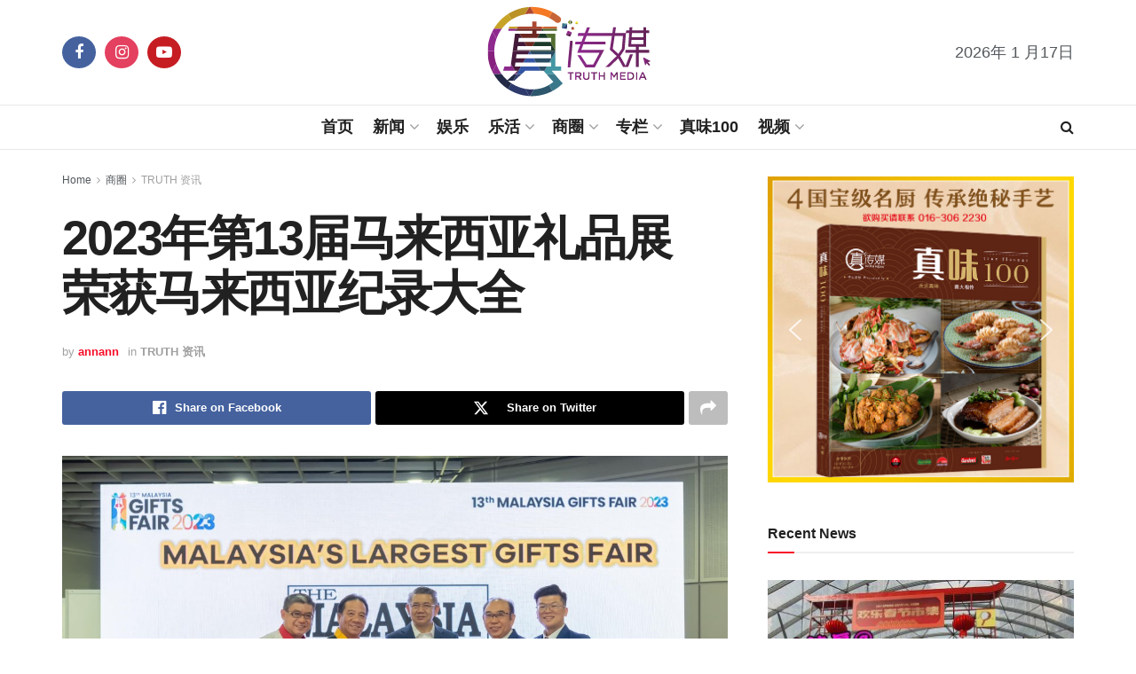

--- FILE ---
content_type: text/html; charset=UTF-8
request_url: https://mytruthmedia.com/2023/06/20/malaysia-gifts-fair-2023/
body_size: 41348
content:
<!doctype html>
<!--[if lt IE 7]> <html class="no-js lt-ie9 lt-ie8 lt-ie7" lang="zh-Hans"> <![endif]-->
<!--[if IE 7]>    <html class="no-js lt-ie9 lt-ie8" lang="zh-Hans"> <![endif]-->
<!--[if IE 8]>    <html class="no-js lt-ie9" lang="zh-Hans"> <![endif]-->
<!--[if IE 9]>    <html class="no-js lt-ie10" lang="zh-Hans"> <![endif]-->
<!--[if gt IE 8]><!--> <html class="no-js" lang="zh-Hans"> <!--<![endif]-->
<head>
    <meta http-equiv="Content-Type" content="text/html; charset=UTF-8" />
    <meta name='viewport' content='width=device-width, initial-scale=1, user-scalable=yes' />
    <link rel="profile" href="http://gmpg.org/xfn/11" />
    <link rel="pingback" href="https://mytruthmedia.com/xmlrpc.php" />
    <title>2023年第13届马来西亚礼品展 荣获马来西亚纪录大全 - 真传媒 | Truth Media MY</title>
<meta property="og:type" content="article">
<meta property="og:title" content="2023年第13届马来西亚礼品展 荣获马来西亚纪录大全">
<meta property="og:site_name" content="真传媒 | Truth Media MY">
<meta property="og:description" content="2023年第13届马来西亚礼品展荣获马来">
<meta property="og:url" content="https://mytruthmedia.com/2023/06/20/malaysia-gifts-fair-2023/">
<meta property="og:locale" content="zh_CN">
<meta property="og:image" content="https://mytruthmedia.com/wp-content/uploads/2023/06/gift-fair-2023-tese.jpg">
<meta property="og:image:height" content="600">
<meta property="og:image:width" content="1070">
<meta property="article:published_time" content="2023-06-20T16:34:31+08:00">
<meta property="article:modified_time" content="2023-06-20T16:34:31+08:00">
<meta property="article:section" content="TRUTH 资讯">
<meta property="article:tag" content="2023年第13届马来西亚礼品展">
<meta property="article:tag" content="mgf2023">
<meta property="article:tag" content="MGPA">
<meta property="article:tag" content="大马礼品公会">
<meta property="article:tag" content="第13届马来西亚礼品展">
<meta name="twitter:card" content="summary_large_image">
<meta name="twitter:title" content="2023年第13届马来西亚礼品展 荣获马来西亚纪录大全">
<meta name="twitter:description" content="2023年第13届马来西亚礼品展荣获马来">
<meta name="twitter:url" content="https://mytruthmedia.com/2023/06/20/malaysia-gifts-fair-2023/">
<meta name="twitter:site" content="">
<meta name="twitter:image" content="https://mytruthmedia.com/wp-content/uploads/2023/06/gift-fair-2023-tese.jpg">
<meta name="twitter:image:width" content="1070">
<meta name="twitter:image:height" content="600">
			<script type="text/javascript">
			  var jnews_ajax_url = '/?ajax-request=jnews'
			</script>
			<script type="text/javascript">;window.jnews=window.jnews||{},window.jnews.library=window.jnews.library||{},window.jnews.library=function(){"use strict";var e=this;e.win=window,e.doc=document,e.noop=function(){},e.globalBody=e.doc.getElementsByTagName("body")[0],e.globalBody=e.globalBody?e.globalBody:e.doc,e.win.jnewsDataStorage=e.win.jnewsDataStorage||{_storage:new WeakMap,put:function(e,t,n){this._storage.has(e)||this._storage.set(e,new Map),this._storage.get(e).set(t,n)},get:function(e,t){return this._storage.get(e).get(t)},has:function(e,t){return this._storage.has(e)&&this._storage.get(e).has(t)},remove:function(e,t){var n=this._storage.get(e).delete(t);return 0===!this._storage.get(e).size&&this._storage.delete(e),n}},e.windowWidth=function(){return e.win.innerWidth||e.docEl.clientWidth||e.globalBody.clientWidth},e.windowHeight=function(){return e.win.innerHeight||e.docEl.clientHeight||e.globalBody.clientHeight},e.requestAnimationFrame=e.win.requestAnimationFrame||e.win.webkitRequestAnimationFrame||e.win.mozRequestAnimationFrame||e.win.msRequestAnimationFrame||window.oRequestAnimationFrame||function(e){return setTimeout(e,1e3/60)},e.cancelAnimationFrame=e.win.cancelAnimationFrame||e.win.webkitCancelAnimationFrame||e.win.webkitCancelRequestAnimationFrame||e.win.mozCancelAnimationFrame||e.win.msCancelRequestAnimationFrame||e.win.oCancelRequestAnimationFrame||function(e){clearTimeout(e)},e.classListSupport="classList"in document.createElement("_"),e.hasClass=e.classListSupport?function(e,t){return e.classList.contains(t)}:function(e,t){return e.className.indexOf(t)>=0},e.addClass=e.classListSupport?function(t,n){e.hasClass(t,n)||t.classList.add(n)}:function(t,n){e.hasClass(t,n)||(t.className+=" "+n)},e.removeClass=e.classListSupport?function(t,n){e.hasClass(t,n)&&t.classList.remove(n)}:function(t,n){e.hasClass(t,n)&&(t.className=t.className.replace(n,""))},e.objKeys=function(e){var t=[];for(var n in e)Object.prototype.hasOwnProperty.call(e,n)&&t.push(n);return t},e.isObjectSame=function(e,t){var n=!0;return JSON.stringify(e)!==JSON.stringify(t)&&(n=!1),n},e.extend=function(){for(var e,t,n,o=arguments[0]||{},i=1,a=arguments.length;i<a;i++)if(null!==(e=arguments[i]))for(t in e)o!==(n=e[t])&&void 0!==n&&(o[t]=n);return o},e.dataStorage=e.win.jnewsDataStorage,e.isVisible=function(e){return 0!==e.offsetWidth&&0!==e.offsetHeight||e.getBoundingClientRect().length},e.getHeight=function(e){return e.offsetHeight||e.clientHeight||e.getBoundingClientRect().height},e.getWidth=function(e){return e.offsetWidth||e.clientWidth||e.getBoundingClientRect().width},e.supportsPassive=!1;try{var t=Object.defineProperty({},"passive",{get:function(){e.supportsPassive=!0}});"createEvent"in e.doc?e.win.addEventListener("test",null,t):"fireEvent"in e.doc&&e.win.attachEvent("test",null)}catch(e){}e.passiveOption=!!e.supportsPassive&&{passive:!0},e.setStorage=function(e,t){e="jnews-"+e;var n={expired:Math.floor(((new Date).getTime()+432e5)/1e3)};t=Object.assign(n,t);localStorage.setItem(e,JSON.stringify(t))},e.getStorage=function(e){e="jnews-"+e;var t=localStorage.getItem(e);return null!==t&&0<t.length?JSON.parse(localStorage.getItem(e)):{}},e.expiredStorage=function(){var t,n="jnews-";for(var o in localStorage)o.indexOf(n)>-1&&"undefined"!==(t=e.getStorage(o.replace(n,""))).expired&&t.expired<Math.floor((new Date).getTime()/1e3)&&localStorage.removeItem(o)},e.addEvents=function(t,n,o){for(var i in n){var a=["touchstart","touchmove"].indexOf(i)>=0&&!o&&e.passiveOption;"createEvent"in e.doc?t.addEventListener(i,n[i],a):"fireEvent"in e.doc&&t.attachEvent("on"+i,n[i])}},e.removeEvents=function(t,n){for(var o in n)"createEvent"in e.doc?t.removeEventListener(o,n[o]):"fireEvent"in e.doc&&t.detachEvent("on"+o,n[o])},e.triggerEvents=function(t,n,o){var i;o=o||{detail:null};return"createEvent"in e.doc?(!(i=e.doc.createEvent("CustomEvent")||new CustomEvent(n)).initCustomEvent||i.initCustomEvent(n,!0,!1,o),void t.dispatchEvent(i)):"fireEvent"in e.doc?((i=e.doc.createEventObject()).eventType=n,void t.fireEvent("on"+i.eventType,i)):void 0},e.getParents=function(t,n){void 0===n&&(n=e.doc);for(var o=[],i=t.parentNode,a=!1;!a;)if(i){var r=i;r.querySelectorAll(n).length?a=!0:(o.push(r),i=r.parentNode)}else o=[],a=!0;return o},e.forEach=function(e,t,n){for(var o=0,i=e.length;o<i;o++)t.call(n,e[o],o)},e.getText=function(e){return e.innerText||e.textContent},e.setText=function(e,t){var n="object"==typeof t?t.innerText||t.textContent:t;e.innerText&&(e.innerText=n),e.textContent&&(e.textContent=n)},e.httpBuildQuery=function(t){return e.objKeys(t).reduce(function t(n){var o=arguments.length>1&&void 0!==arguments[1]?arguments[1]:null;return function(i,a){var r=n[a];a=encodeURIComponent(a);var s=o?"".concat(o,"[").concat(a,"]"):a;return null==r||"function"==typeof r?(i.push("".concat(s,"=")),i):["number","boolean","string"].includes(typeof r)?(i.push("".concat(s,"=").concat(encodeURIComponent(r))),i):(i.push(e.objKeys(r).reduce(t(r,s),[]).join("&")),i)}}(t),[]).join("&")},e.get=function(t,n,o,i){return o="function"==typeof o?o:e.noop,e.ajax("GET",t,n,o,i)},e.post=function(t,n,o,i){return o="function"==typeof o?o:e.noop,e.ajax("POST",t,n,o,i)},e.ajax=function(t,n,o,i,a){var r=new XMLHttpRequest,s=n,c=e.httpBuildQuery(o);if(t=-1!=["GET","POST"].indexOf(t)?t:"GET",r.open(t,s+("GET"==t?"?"+c:""),!0),"POST"==t&&r.setRequestHeader("Content-type","application/x-www-form-urlencoded"),r.setRequestHeader("X-Requested-With","XMLHttpRequest"),r.onreadystatechange=function(){4===r.readyState&&200<=r.status&&300>r.status&&"function"==typeof i&&i.call(void 0,r.response)},void 0!==a&&!a){return{xhr:r,send:function(){r.send("POST"==t?c:null)}}}return r.send("POST"==t?c:null),{xhr:r}},e.scrollTo=function(t,n,o){function i(e,t,n){this.start=this.position(),this.change=e-this.start,this.currentTime=0,this.increment=20,this.duration=void 0===n?500:n,this.callback=t,this.finish=!1,this.animateScroll()}return Math.easeInOutQuad=function(e,t,n,o){return(e/=o/2)<1?n/2*e*e+t:-n/2*(--e*(e-2)-1)+t},i.prototype.stop=function(){this.finish=!0},i.prototype.move=function(t){e.doc.documentElement.scrollTop=t,e.globalBody.parentNode.scrollTop=t,e.globalBody.scrollTop=t},i.prototype.position=function(){return e.doc.documentElement.scrollTop||e.globalBody.parentNode.scrollTop||e.globalBody.scrollTop},i.prototype.animateScroll=function(){this.currentTime+=this.increment;var t=Math.easeInOutQuad(this.currentTime,this.start,this.change,this.duration);this.move(t),this.currentTime<this.duration&&!this.finish?e.requestAnimationFrame.call(e.win,this.animateScroll.bind(this)):this.callback&&"function"==typeof this.callback&&this.callback()},new i(t,n,o)},e.unwrap=function(t){var n,o=t;e.forEach(t,(function(e,t){n?n+=e:n=e})),o.replaceWith(n)},e.performance={start:function(e){performance.mark(e+"Start")},stop:function(e){performance.mark(e+"End"),performance.measure(e,e+"Start",e+"End")}},e.fps=function(){var t=0,n=0,o=0;!function(){var i=t=0,a=0,r=0,s=document.getElementById("fpsTable"),c=function(t){void 0===document.getElementsByTagName("body")[0]?e.requestAnimationFrame.call(e.win,(function(){c(t)})):document.getElementsByTagName("body")[0].appendChild(t)};null===s&&((s=document.createElement("div")).style.position="fixed",s.style.top="120px",s.style.left="10px",s.style.width="100px",s.style.height="20px",s.style.border="1px solid black",s.style.fontSize="11px",s.style.zIndex="100000",s.style.backgroundColor="white",s.id="fpsTable",c(s));var l=function(){o++,n=Date.now(),(a=(o/(r=(n-t)/1e3)).toPrecision(2))!=i&&(i=a,s.innerHTML=i+"fps"),1<r&&(t=n,o=0),e.requestAnimationFrame.call(e.win,l)};l()}()},e.instr=function(e,t){for(var n=0;n<t.length;n++)if(-1!==e.toLowerCase().indexOf(t[n].toLowerCase()))return!0},e.winLoad=function(t,n){function o(o){if("complete"===e.doc.readyState||"interactive"===e.doc.readyState)return!o||n?setTimeout(t,n||1):t(o),1}o()||e.addEvents(e.win,{load:o})},e.docReady=function(t,n){function o(o){if("complete"===e.doc.readyState||"interactive"===e.doc.readyState)return!o||n?setTimeout(t,n||1):t(o),1}o()||e.addEvents(e.doc,{DOMContentLoaded:o})},e.fireOnce=function(){e.docReady((function(){e.assets=e.assets||[],e.assets.length&&(e.boot(),e.load_assets())}),50)},e.boot=function(){e.length&&e.doc.querySelectorAll("style[media]").forEach((function(e){"not all"==e.getAttribute("media")&&e.removeAttribute("media")}))},e.create_js=function(t,n){var o=e.doc.createElement("script");switch(o.setAttribute("src",t),n){case"defer":o.setAttribute("defer",!0);break;case"async":o.setAttribute("async",!0);break;case"deferasync":o.setAttribute("defer",!0),o.setAttribute("async",!0)}e.globalBody.appendChild(o)},e.load_assets=function(){"object"==typeof e.assets&&e.forEach(e.assets.slice(0),(function(t,n){var o="";t.defer&&(o+="defer"),t.async&&(o+="async"),e.create_js(t.url,o);var i=e.assets.indexOf(t);i>-1&&e.assets.splice(i,1)})),e.assets=jnewsoption.au_scripts=window.jnewsads=[]},e.setCookie=function(e,t,n){var o="";if(n){var i=new Date;i.setTime(i.getTime()+24*n*60*60*1e3),o="; expires="+i.toUTCString()}document.cookie=e+"="+(t||"")+o+"; path=/"},e.getCookie=function(e){for(var t=e+"=",n=document.cookie.split(";"),o=0;o<n.length;o++){for(var i=n[o];" "==i.charAt(0);)i=i.substring(1,i.length);if(0==i.indexOf(t))return i.substring(t.length,i.length)}return null},e.eraseCookie=function(e){document.cookie=e+"=; Path=/; Expires=Thu, 01 Jan 1970 00:00:01 GMT;"},e.docReady((function(){e.globalBody=e.globalBody==e.doc?e.doc.getElementsByTagName("body")[0]:e.globalBody,e.globalBody=e.globalBody?e.globalBody:e.doc})),e.winLoad((function(){e.winLoad((function(){var t=!1;if(void 0!==window.jnewsadmin)if(void 0!==window.file_version_checker){var n=e.objKeys(window.file_version_checker);n.length?n.forEach((function(e){t||"10.0.4"===window.file_version_checker[e]||(t=!0)})):t=!0}else t=!0;t&&(window.jnewsHelper.getMessage(),window.jnewsHelper.getNotice())}),2500)}))},window.jnews.library=new window.jnews.library;</script><script type="module">;/*! instant.page v5.1.1 - (C) 2019-2020 Alexandre Dieulot - https://instant.page/license */
let t,e;const n=new Set,o=document.createElement("link"),i=o.relList&&o.relList.supports&&o.relList.supports("prefetch")&&window.IntersectionObserver&&"isIntersecting"in IntersectionObserverEntry.prototype,s="instantAllowQueryString"in document.body.dataset,a="instantAllowExternalLinks"in document.body.dataset,r="instantWhitelist"in document.body.dataset,c="instantMousedownShortcut"in document.body.dataset,d=1111;let l=65,u=!1,f=!1,m=!1;if("instantIntensity"in document.body.dataset){const t=document.body.dataset.instantIntensity;if("mousedown"==t.substr(0,9))u=!0,"mousedown-only"==t&&(f=!0);else if("viewport"==t.substr(0,8))navigator.connection&&(navigator.connection.saveData||navigator.connection.effectiveType&&navigator.connection.effectiveType.includes("2g"))||("viewport"==t?document.documentElement.clientWidth*document.documentElement.clientHeight<45e4&&(m=!0):"viewport-all"==t&&(m=!0));else{const e=parseInt(t);isNaN(e)||(l=e)}}if(i){const n={capture:!0,passive:!0};if(f||document.addEventListener("touchstart",(function(t){e=performance.now();const n=t.target.closest("a");h(n)&&v(n.href)}),n),u?c||document.addEventListener("mousedown",(function(t){const e=t.target.closest("a");h(e)&&v(e.href)}),n):document.addEventListener("mouseover",(function(n){if(performance.now()-e<d)return;if(!("closest"in n.target))return;const o=n.target.closest("a");h(o)&&(o.addEventListener("mouseout",p,{passive:!0}),t=setTimeout((()=>{v(o.href),t=void 0}),l))}),n),c&&document.addEventListener("mousedown",(function(t){if(performance.now()-e<d)return;const n=t.target.closest("a");if(t.which>1||t.metaKey||t.ctrlKey)return;if(!n)return;n.addEventListener("click",(function(t){1337!=t.detail&&t.preventDefault()}),{capture:!0,passive:!1,once:!0});const o=new MouseEvent("click",{view:window,bubbles:!0,cancelable:!1,detail:1337});n.dispatchEvent(o)}),n),m){let t;(t=window.requestIdleCallback?t=>{requestIdleCallback(t,{timeout:1500})}:t=>{t()})((()=>{const t=new IntersectionObserver((e=>{e.forEach((e=>{if(e.isIntersecting){const n=e.target;t.unobserve(n),v(n.href)}}))}));document.querySelectorAll("a").forEach((e=>{h(e)&&t.observe(e)}))}))}}function p(e){e.relatedTarget&&e.target.closest("a")==e.relatedTarget.closest("a")||t&&(clearTimeout(t),t=void 0)}function h(t){if(t&&t.href&&(!r||"instant"in t.dataset)&&(a||t.origin==location.origin||"instant"in t.dataset)&&["http:","https:"].includes(t.protocol)&&("http:"!=t.protocol||"https:"!=location.protocol)&&(s||!t.search||"instant"in t.dataset)&&!(t.hash&&t.pathname+t.search==location.pathname+location.search||"noInstant"in t.dataset))return!0}function v(t){if(n.has(t))return;const e=document.createElement("link");e.rel="prefetch",e.href=t,document.head.appendChild(e),n.add(t)}</script>
<!-- Open Graph Meta Tags generated by Blog2Social 741 - https://www.blog2social.com -->
<meta property="og:title" content="2023年第13届马来西亚礼品展 荣获马来西亚纪录大全"/>
<meta property="og:description" content="快乐的时候，礼物是歌颂；难过的时候，礼物是问候。礼物，可为平民百姓带来无限惊喜，更加为国家经济做出贡献。"/>
<meta property="og:url" content="https://mytruthmedia.com/2023/06/20/malaysia-gifts-fair-2023/"/>
<meta property="og:image" content="https://www.mytruthmedia.com/wp-content/uploads/2023/06/gift-fair-2023-tese.jpg"/>
<meta property="og:image:width" content="1070"/>
<meta property="og:image:height" content="600"/>
<meta property="og:image:type" content="image/jpeg"/>
<meta property="og:type" content="article"/>
<meta property="og:article:published_time" content="2023-06-20 16:34:31"/>
<meta property="og:article:modified_time" content="2023-06-20 16:34:31"/>
<meta property="og:article:tag" content="2023年第13届马来西亚礼品展"/>
<meta property="og:article:tag" content="mgf2023"/>
<meta property="og:article:tag" content="MGPA"/>
<meta property="og:article:tag" content="大马礼品公会"/>
<meta property="og:article:tag" content="第13届马来西亚礼品展"/>
<!-- Open Graph Meta Tags generated by Blog2Social 741 - https://www.blog2social.com -->

<!-- Twitter Card generated by Blog2Social 741 - https://www.blog2social.com -->
<meta name="twitter:card" content="summary">
<meta name="twitter:title" content="2023年第13届马来西亚礼品展 荣获马来西亚纪录大全"/>
<meta name="twitter:description" content="快乐的时候，礼物是歌颂；难过的时候，礼物是问候。礼物，可为平民百姓带来无限惊喜，更加为国家经济做出贡献。"/>
<meta name="twitter:image" content="https://www.mytruthmedia.com/wp-content/uploads/2023/06/gift-fair-2023-tese.jpg"/>
<!-- Twitter Card generated by Blog2Social 741 - https://www.blog2social.com -->
<meta name="author" content="annann"/>
<meta name="description" content="快乐的时候，礼物是歌颂；难过的时候，礼物是问候。礼物，可为平民百姓带来无限惊喜，更加为国家经济做出贡&hellip;">
<meta name="robots" content="index, follow">
<meta name="googlebot" content="index, follow, max-snippet:-1, max-image-preview:large, max-video-preview:-1">
<meta name="bingbot" content="index, follow, max-snippet:-1, max-image-preview:large, max-video-preview:-1">
<link rel="canonical" href="https://mytruthmedia.com/2023/06/20/malaysia-gifts-fair-2023/">
<meta property="og:url" content="https://mytruthmedia.com/2023/06/20/malaysia-gifts-fair-2023/">
<meta property="og:site_name" content="真传媒 | Truth Media MY">
<meta property="og:locale" content="zh_CN">
<meta property="og:type" content="article">
<meta property="article:author" content="">
<meta property="article:publisher" content="">
<meta property="article:section" content="TRUTH 资讯">
<meta property="article:tag" content="2023年第13届马来西亚礼品展">
<meta property="article:tag" content="mgf2023">
<meta property="article:tag" content="MGPA">
<meta property="article:tag" content="大马礼品公会">
<meta property="article:tag" content="第13届马来西亚礼品展">
<meta property="og:title" content="2023年第13届马来西亚礼品展 荣获马来西亚纪录大全 - 真传媒 | Truth Media MY">
<meta property="og:description" content="快乐的时候，礼物是歌颂；难过的时候，礼物是问候。礼物，可为平民百姓带来无限惊喜，更加为国家经济做出贡&hellip;">
<meta property="og:image" content="https://mytruthmedia.com/wp-content/uploads/2023/06/gift-fair-2023-tese.jpg">
<meta property="og:image:secure_url" content="https://mytruthmedia.com/wp-content/uploads/2023/06/gift-fair-2023-tese.jpg">
<meta property="og:image:width" content="1070">
<meta property="og:image:height" content="600">
<meta property="fb:pages" content="">
<meta property="fb:admins" content="">
<meta property="fb:app_id" content="">
<meta name="twitter:card" content="summary">
<meta name="twitter:site" content="">
<meta name="twitter:creator" content="">
<meta name="twitter:title" content="2023年第13届马来西亚礼品展 荣获马来西亚纪录大全 - 真传媒 | Truth Media MY">
<meta name="twitter:description" content="快乐的时候，礼物是歌颂；难过的时候，礼物是问候。礼物，可为平民百姓带来无限惊喜，更加为国家经济做出贡&hellip;">
<meta name="twitter:image" content="https://mytruthmedia.com/wp-content/uploads/2023/06/gift-fair-2023-tese-1024x574.jpg">
<link rel='dns-prefetch' href='//www.googletagmanager.com' />
<link rel="alternate" type="application/rss+xml" title="真传媒 | Truth Media MY &raquo; Feed" href="https://mytruthmedia.com/feed/" />
<link rel="alternate" type="application/rss+xml" title="真传媒 | Truth Media MY &raquo; 评论 Feed" href="https://mytruthmedia.com/comments/feed/" />
<link rel="alternate" title="oEmbed (JSON)" type="application/json+oembed" href="https://mytruthmedia.com/wp-json/oembed/1.0/embed?url=https%3A%2F%2Fmytruthmedia.com%2F2023%2F06%2F20%2Fmalaysia-gifts-fair-2023%2F" />
<link rel="alternate" title="oEmbed (XML)" type="text/xml+oembed" href="https://mytruthmedia.com/wp-json/oembed/1.0/embed?url=https%3A%2F%2Fmytruthmedia.com%2F2023%2F06%2F20%2Fmalaysia-gifts-fair-2023%2F&#038;format=xml" />
<!-- mytruthmedia.com is managing ads with Advanced Ads 1.52.3 --><script id="mytru-ready">
			window.advanced_ads_ready=function(e,a){a=a||"complete";var d=function(e){return"interactive"===a?"loading"!==e:"complete"===e};d(document.readyState)?e():document.addEventListener("readystatechange",(function(a){d(a.target.readyState)&&e()}),{once:"interactive"===a})},window.advanced_ads_ready_queue=window.advanced_ads_ready_queue||[];		</script>
		<style id='wp-img-auto-sizes-contain-inline-css' type='text/css'>
img:is([sizes=auto i],[sizes^="auto," i]){contain-intrinsic-size:3000px 1500px}
/*# sourceURL=wp-img-auto-sizes-contain-inline-css */
</style>
<style id='wp-emoji-styles-inline-css' type='text/css'>

	img.wp-smiley, img.emoji {
		display: inline !important;
		border: none !important;
		box-shadow: none !important;
		height: 1em !important;
		width: 1em !important;
		margin: 0 0.07em !important;
		vertical-align: -0.1em !important;
		background: none !important;
		padding: 0 !important;
	}
/*# sourceURL=wp-emoji-styles-inline-css */
</style>
<link rel='stylesheet' id='wp-block-library-css' href='https://mytruthmedia.com/wp-content/plugins/gutenberg/build/block-library/style.css?ver=18.0.0' type='text/css' media='all' />
<style id='global-styles-inline-css' type='text/css'>
body{--wp--preset--color--black: #000000;--wp--preset--color--cyan-bluish-gray: #abb8c3;--wp--preset--color--white: #ffffff;--wp--preset--color--pale-pink: #f78da7;--wp--preset--color--vivid-red: #cf2e2e;--wp--preset--color--luminous-vivid-orange: #ff6900;--wp--preset--color--luminous-vivid-amber: #fcb900;--wp--preset--color--light-green-cyan: #7bdcb5;--wp--preset--color--vivid-green-cyan: #00d084;--wp--preset--color--pale-cyan-blue: #8ed1fc;--wp--preset--color--vivid-cyan-blue: #0693e3;--wp--preset--color--vivid-purple: #9b51e0;--wp--preset--gradient--vivid-cyan-blue-to-vivid-purple: linear-gradient(135deg,rgba(6,147,227,1) 0%,rgb(155,81,224) 100%);--wp--preset--gradient--light-green-cyan-to-vivid-green-cyan: linear-gradient(135deg,rgb(122,220,180) 0%,rgb(0,208,130) 100%);--wp--preset--gradient--luminous-vivid-amber-to-luminous-vivid-orange: linear-gradient(135deg,rgba(252,185,0,1) 0%,rgba(255,105,0,1) 100%);--wp--preset--gradient--luminous-vivid-orange-to-vivid-red: linear-gradient(135deg,rgba(255,105,0,1) 0%,rgb(207,46,46) 100%);--wp--preset--gradient--very-light-gray-to-cyan-bluish-gray: linear-gradient(135deg,rgb(238,238,238) 0%,rgb(169,184,195) 100%);--wp--preset--gradient--cool-to-warm-spectrum: linear-gradient(135deg,rgb(74,234,220) 0%,rgb(151,120,209) 20%,rgb(207,42,186) 40%,rgb(238,44,130) 60%,rgb(251,105,98) 80%,rgb(254,248,76) 100%);--wp--preset--gradient--blush-light-purple: linear-gradient(135deg,rgb(255,206,236) 0%,rgb(152,150,240) 100%);--wp--preset--gradient--blush-bordeaux: linear-gradient(135deg,rgb(254,205,165) 0%,rgb(254,45,45) 50%,rgb(107,0,62) 100%);--wp--preset--gradient--luminous-dusk: linear-gradient(135deg,rgb(255,203,112) 0%,rgb(199,81,192) 50%,rgb(65,88,208) 100%);--wp--preset--gradient--pale-ocean: linear-gradient(135deg,rgb(255,245,203) 0%,rgb(182,227,212) 50%,rgb(51,167,181) 100%);--wp--preset--gradient--electric-grass: linear-gradient(135deg,rgb(202,248,128) 0%,rgb(113,206,126) 100%);--wp--preset--gradient--midnight: linear-gradient(135deg,rgb(2,3,129) 0%,rgb(40,116,252) 100%);--wp--preset--font-size--small: 13px;--wp--preset--font-size--medium: 20px;--wp--preset--font-size--large: 36px;--wp--preset--font-size--x-large: 42px;--wp--preset--spacing--20: 0.44rem;--wp--preset--spacing--30: 0.67rem;--wp--preset--spacing--40: 1rem;--wp--preset--spacing--50: 1.5rem;--wp--preset--spacing--60: 2.25rem;--wp--preset--spacing--70: 3.38rem;--wp--preset--spacing--80: 5.06rem;--wp--preset--shadow--natural: 6px 6px 9px rgba(0, 0, 0, 0.2);--wp--preset--shadow--deep: 12px 12px 50px rgba(0, 0, 0, 0.4);--wp--preset--shadow--sharp: 6px 6px 0px rgba(0, 0, 0, 0.2);--wp--preset--shadow--outlined: 6px 6px 0px -3px rgba(255, 255, 255, 1), 6px 6px rgba(0, 0, 0, 1);--wp--preset--shadow--crisp: 6px 6px 0px rgba(0, 0, 0, 1);}:where(.is-layout-flex){gap: 0.5em;}:where(.is-layout-grid){gap: 0.5em;}body .is-layout-flow > .alignleft{float: left;margin-inline-start: 0;margin-inline-end: 2em;}body .is-layout-flow > .alignright{float: right;margin-inline-start: 2em;margin-inline-end: 0;}body .is-layout-flow > .aligncenter{margin-left: auto !important;margin-right: auto !important;}body .is-layout-constrained > .alignleft{float: left;margin-inline-start: 0;margin-inline-end: 2em;}body .is-layout-constrained > .alignright{float: right;margin-inline-start: 2em;margin-inline-end: 0;}body .is-layout-constrained > .aligncenter{margin-left: auto !important;margin-right: auto !important;}body .is-layout-constrained > :where(:not(.alignleft):not(.alignright):not(.alignfull)){max-width: var(--wp--style--global--content-size);margin-left: auto !important;margin-right: auto !important;}body .is-layout-constrained > .alignwide{max-width: var(--wp--style--global--wide-size);}body .is-layout-flex{display: flex;}body .is-layout-flex{flex-wrap: wrap;align-items: center;}body .is-layout-flex > *{margin: 0;}body .is-layout-grid{display: grid;}body .is-layout-grid > *{margin: 0;}:where(.wp-block-columns.is-layout-flex){gap: 2em;}:where(.wp-block-columns.is-layout-grid){gap: 2em;}:where(.wp-block-post-template.is-layout-flex){gap: 1.25em;}:where(.wp-block-post-template.is-layout-grid){gap: 1.25em;}.has-black-color{color: var(--wp--preset--color--black) !important;}.has-cyan-bluish-gray-color{color: var(--wp--preset--color--cyan-bluish-gray) !important;}.has-white-color{color: var(--wp--preset--color--white) !important;}.has-pale-pink-color{color: var(--wp--preset--color--pale-pink) !important;}.has-vivid-red-color{color: var(--wp--preset--color--vivid-red) !important;}.has-luminous-vivid-orange-color{color: var(--wp--preset--color--luminous-vivid-orange) !important;}.has-luminous-vivid-amber-color{color: var(--wp--preset--color--luminous-vivid-amber) !important;}.has-light-green-cyan-color{color: var(--wp--preset--color--light-green-cyan) !important;}.has-vivid-green-cyan-color{color: var(--wp--preset--color--vivid-green-cyan) !important;}.has-pale-cyan-blue-color{color: var(--wp--preset--color--pale-cyan-blue) !important;}.has-vivid-cyan-blue-color{color: var(--wp--preset--color--vivid-cyan-blue) !important;}.has-vivid-purple-color{color: var(--wp--preset--color--vivid-purple) !important;}.has-black-background-color{background-color: var(--wp--preset--color--black) !important;}.has-cyan-bluish-gray-background-color{background-color: var(--wp--preset--color--cyan-bluish-gray) !important;}.has-white-background-color{background-color: var(--wp--preset--color--white) !important;}.has-pale-pink-background-color{background-color: var(--wp--preset--color--pale-pink) !important;}.has-vivid-red-background-color{background-color: var(--wp--preset--color--vivid-red) !important;}.has-luminous-vivid-orange-background-color{background-color: var(--wp--preset--color--luminous-vivid-orange) !important;}.has-luminous-vivid-amber-background-color{background-color: var(--wp--preset--color--luminous-vivid-amber) !important;}.has-light-green-cyan-background-color{background-color: var(--wp--preset--color--light-green-cyan) !important;}.has-vivid-green-cyan-background-color{background-color: var(--wp--preset--color--vivid-green-cyan) !important;}.has-pale-cyan-blue-background-color{background-color: var(--wp--preset--color--pale-cyan-blue) !important;}.has-vivid-cyan-blue-background-color{background-color: var(--wp--preset--color--vivid-cyan-blue) !important;}.has-vivid-purple-background-color{background-color: var(--wp--preset--color--vivid-purple) !important;}.has-black-border-color{border-color: var(--wp--preset--color--black) !important;}.has-cyan-bluish-gray-border-color{border-color: var(--wp--preset--color--cyan-bluish-gray) !important;}.has-white-border-color{border-color: var(--wp--preset--color--white) !important;}.has-pale-pink-border-color{border-color: var(--wp--preset--color--pale-pink) !important;}.has-vivid-red-border-color{border-color: var(--wp--preset--color--vivid-red) !important;}.has-luminous-vivid-orange-border-color{border-color: var(--wp--preset--color--luminous-vivid-orange) !important;}.has-luminous-vivid-amber-border-color{border-color: var(--wp--preset--color--luminous-vivid-amber) !important;}.has-light-green-cyan-border-color{border-color: var(--wp--preset--color--light-green-cyan) !important;}.has-vivid-green-cyan-border-color{border-color: var(--wp--preset--color--vivid-green-cyan) !important;}.has-pale-cyan-blue-border-color{border-color: var(--wp--preset--color--pale-cyan-blue) !important;}.has-vivid-cyan-blue-border-color{border-color: var(--wp--preset--color--vivid-cyan-blue) !important;}.has-vivid-purple-border-color{border-color: var(--wp--preset--color--vivid-purple) !important;}.has-vivid-cyan-blue-to-vivid-purple-gradient-background{background: var(--wp--preset--gradient--vivid-cyan-blue-to-vivid-purple) !important;}.has-light-green-cyan-to-vivid-green-cyan-gradient-background{background: var(--wp--preset--gradient--light-green-cyan-to-vivid-green-cyan) !important;}.has-luminous-vivid-amber-to-luminous-vivid-orange-gradient-background{background: var(--wp--preset--gradient--luminous-vivid-amber-to-luminous-vivid-orange) !important;}.has-luminous-vivid-orange-to-vivid-red-gradient-background{background: var(--wp--preset--gradient--luminous-vivid-orange-to-vivid-red) !important;}.has-very-light-gray-to-cyan-bluish-gray-gradient-background{background: var(--wp--preset--gradient--very-light-gray-to-cyan-bluish-gray) !important;}.has-cool-to-warm-spectrum-gradient-background{background: var(--wp--preset--gradient--cool-to-warm-spectrum) !important;}.has-blush-light-purple-gradient-background{background: var(--wp--preset--gradient--blush-light-purple) !important;}.has-blush-bordeaux-gradient-background{background: var(--wp--preset--gradient--blush-bordeaux) !important;}.has-luminous-dusk-gradient-background{background: var(--wp--preset--gradient--luminous-dusk) !important;}.has-pale-ocean-gradient-background{background: var(--wp--preset--gradient--pale-ocean) !important;}.has-electric-grass-gradient-background{background: var(--wp--preset--gradient--electric-grass) !important;}.has-midnight-gradient-background{background: var(--wp--preset--gradient--midnight) !important;}.has-small-font-size{font-size: var(--wp--preset--font-size--small) !important;}.has-medium-font-size{font-size: var(--wp--preset--font-size--medium) !important;}.has-large-font-size{font-size: var(--wp--preset--font-size--large) !important;}.has-x-large-font-size{font-size: var(--wp--preset--font-size--x-large) !important;}
/*# sourceURL=global-styles-inline-css */
</style>

<style id='classic-theme-styles-inline-css' type='text/css'>
/*! This file is auto-generated */
.wp-block-button__link{color:#fff;background-color:#32373c;border-radius:9999px;box-shadow:none;text-decoration:none;padding:calc(.667em + 2px) calc(1.333em + 2px);font-size:1.125em}.wp-block-file__button{background:#32373c;color:#fff;text-decoration:none}
/*# sourceURL=/wp-includes/css/classic-themes.min.css */
</style>
<link rel='stylesheet' id='jet-engine-frontend-css' href='https://mytruthmedia.com/wp-content/plugins/jet-engine/assets/css/frontend.css?ver=3.4.2' type='text/css' media='all' />
<link rel='stylesheet' id='elementor-frontend-css' href='https://mytruthmedia.com/wp-content/plugins/elementor/assets/css/frontend-lite.min.css?ver=3.20.3' type='text/css' media='all' />
<link rel='stylesheet' id='jnews-frontend-css' href='https://mytruthmedia.com/wp-content/themes/jnews/assets/dist/frontend.min.css?ver=11.5.0' type='text/css' media='all' />
<link rel='stylesheet' id='jnews-elementor-css' href='https://mytruthmedia.com/wp-content/themes/jnews/assets/css/elementor-frontend.css?ver=11.5.0' type='text/css' media='all' />
<link rel='stylesheet' id='jnews-style-css' href='https://mytruthmedia.com/wp-content/themes/jnews/style.css?ver=11.5.0' type='text/css' media='all' />
<link rel='stylesheet' id='jnews-darkmode-css' href='https://mytruthmedia.com/wp-content/themes/jnews/assets/css/darkmode.css?ver=11.5.0' type='text/css' media='all' />
<link rel='stylesheet' id='jnews-social-login-style-css' href='https://mytruthmedia.com/wp-content/plugins/jnews-social-login/assets/css/plugin.css?ver=11.0.4' type='text/css' media='all' />
<link rel='stylesheet' id='jnews-select-share-css' href='https://mytruthmedia.com/wp-content/plugins/jnews-social-share/assets/css/plugin.css' type='text/css' media='all' />
<link rel="stylesheet" type="text/css" href="https://mytruthmedia.com/wp-content/plugins/smart-slider-3/Public/SmartSlider3/Application/Frontend/Assets/dist/smartslider.min.css?ver=78442573" media="all">
<style data-related="n2-ss-2">div#n2-ss-2 .n2-ss-slider-1{display:grid;position:relative;}div#n2-ss-2 .n2-ss-slider-2{display:grid;position:relative;overflow:hidden;padding:0px 0px 0px 0px;border:0px solid RGBA(62,62,62,1);border-radius:0px;background-clip:padding-box;background-repeat:repeat;background-position:50% 50%;background-size:cover;background-attachment:scroll;z-index:1;}div#n2-ss-2:not(.n2-ss-loaded) .n2-ss-slider-2{background-image:none !important;}div#n2-ss-2 .n2-ss-slider-3{display:grid;grid-template-areas:'cover';position:relative;overflow:hidden;z-index:10;}div#n2-ss-2 .n2-ss-slider-3 > *{grid-area:cover;}div#n2-ss-2 .n2-ss-slide-backgrounds,div#n2-ss-2 .n2-ss-slider-3 > .n2-ss-divider{position:relative;}div#n2-ss-2 .n2-ss-slide-backgrounds{z-index:10;}div#n2-ss-2 .n2-ss-slide-backgrounds > *{overflow:hidden;}div#n2-ss-2 .n2-ss-slide-background{transform:translateX(-100000px);}div#n2-ss-2 .n2-ss-slider-4{place-self:center;position:relative;width:100%;height:100%;z-index:20;display:grid;grid-template-areas:'slide';}div#n2-ss-2 .n2-ss-slider-4 > *{grid-area:slide;}div#n2-ss-2.n2-ss-full-page--constrain-ratio .n2-ss-slider-4{height:auto;}div#n2-ss-2 .n2-ss-slide{display:grid;place-items:center;grid-auto-columns:100%;position:relative;z-index:20;-webkit-backface-visibility:hidden;transform:translateX(-100000px);}div#n2-ss-2 .n2-ss-slide{perspective:1500px;}div#n2-ss-2 .n2-ss-slide-active{z-index:21;}.n2-ss-background-animation{position:absolute;top:0;left:0;width:100%;height:100%;z-index:3;}div#n2-ss-2 .nextend-arrow{cursor:pointer;overflow:hidden;line-height:0 !important;z-index:18;-webkit-user-select:none;}div#n2-ss-2 .nextend-arrow img{position:relative;display:block;}div#n2-ss-2 .nextend-arrow img.n2-arrow-hover-img{display:none;}div#n2-ss-2 .nextend-arrow:FOCUS img.n2-arrow-hover-img,div#n2-ss-2 .nextend-arrow:HOVER img.n2-arrow-hover-img{display:inline;}div#n2-ss-2 .nextend-arrow:FOCUS img.n2-arrow-normal-img,div#n2-ss-2 .nextend-arrow:HOVER img.n2-arrow-normal-img{display:none;}div#n2-ss-2 .nextend-arrow-animated{overflow:hidden;}div#n2-ss-2 .nextend-arrow-animated > div{position:relative;}div#n2-ss-2 .nextend-arrow-animated .n2-active{position:absolute;}div#n2-ss-2 .nextend-arrow-animated-fade{transition:background 0.3s, opacity 0.4s;}div#n2-ss-2 .nextend-arrow-animated-horizontal > div{transition:all 0.4s;transform:none;}div#n2-ss-2 .nextend-arrow-animated-horizontal .n2-active{top:0;}div#n2-ss-2 .nextend-arrow-previous.nextend-arrow-animated-horizontal .n2-active{left:100%;}div#n2-ss-2 .nextend-arrow-next.nextend-arrow-animated-horizontal .n2-active{right:100%;}div#n2-ss-2 .nextend-arrow-previous.nextend-arrow-animated-horizontal:HOVER > div,div#n2-ss-2 .nextend-arrow-previous.nextend-arrow-animated-horizontal:FOCUS > div{transform:translateX(-100%);}div#n2-ss-2 .nextend-arrow-next.nextend-arrow-animated-horizontal:HOVER > div,div#n2-ss-2 .nextend-arrow-next.nextend-arrow-animated-horizontal:FOCUS > div{transform:translateX(100%);}div#n2-ss-2 .nextend-arrow-animated-vertical > div{transition:all 0.4s;transform:none;}div#n2-ss-2 .nextend-arrow-animated-vertical .n2-active{left:0;}div#n2-ss-2 .nextend-arrow-previous.nextend-arrow-animated-vertical .n2-active{top:100%;}div#n2-ss-2 .nextend-arrow-next.nextend-arrow-animated-vertical .n2-active{bottom:100%;}div#n2-ss-2 .nextend-arrow-previous.nextend-arrow-animated-vertical:HOVER > div,div#n2-ss-2 .nextend-arrow-previous.nextend-arrow-animated-vertical:FOCUS > div{transform:translateY(-100%);}div#n2-ss-2 .nextend-arrow-next.nextend-arrow-animated-vertical:HOVER > div,div#n2-ss-2 .nextend-arrow-next.nextend-arrow-animated-vertical:FOCUS > div{transform:translateY(100%);}div#n2-ss-2 .n2-ss-slide-limiter{max-width:3000px;}div#n2-ss-2 .n-uc-hlPEFoNahCgj{padding:10px 10px 10px 10px}div#n2-ss-2 .nextend-arrow img{width: 32px}@media (min-width: 1200px){div#n2-ss-2 [data-hide-desktopportrait="1"]{display: none !important;}}@media (orientation: landscape) and (max-width: 1199px) and (min-width: 901px),(orientation: portrait) and (max-width: 1199px) and (min-width: 701px){div#n2-ss-2 [data-hide-tabletportrait="1"]{display: none !important;}}@media (orientation: landscape) and (max-width: 900px),(orientation: portrait) and (max-width: 700px){div#n2-ss-2 [data-hide-mobileportrait="1"]{display: none !important;}div#n2-ss-2 .nextend-arrow img{width: 16px}}</style>
<script type="text/javascript" src="https://mytruthmedia.com/wp-includes/js/jquery/jquery.min.js?ver=3.7.1" id="jquery-core-js"></script>
<script type="text/javascript" src="https://mytruthmedia.com/wp-includes/js/jquery/jquery-migrate.min.js?ver=3.4.1" id="jquery-migrate-js"></script>

<!-- Google tag (gtag.js) snippet added by Site Kit -->

<!-- Site Kit 添加的 Google Analytics 代码段 -->
<script type="text/javascript" src="https://www.googletagmanager.com/gtag/js?id=GT-KVN4QNQ" id="google_gtagjs-js" async></script>
<script type="text/javascript" id="google_gtagjs-js-after">
/* <![CDATA[ */
window.dataLayer = window.dataLayer || [];function gtag(){dataLayer.push(arguments);}
gtag("set","linker",{"domains":["mytruthmedia.com"]});
gtag("js", new Date());
gtag("set", "developer_id.dZTNiMT", true);
gtag("config", "GT-KVN4QNQ");
//# sourceURL=google_gtagjs-js-after
/* ]]> */
</script>

<!-- End Google tag (gtag.js) snippet added by Site Kit -->
<link rel="https://api.w.org/" href="https://mytruthmedia.com/wp-json/" /><link rel="alternate" title="JSON" type="application/json" href="https://mytruthmedia.com/wp-json/wp/v2/posts/67373" /><link rel="EditURI" type="application/rsd+xml" title="RSD" href="https://mytruthmedia.com/xmlrpc.php?rsd" />
<meta name="generator" content="WordPress 6.9" />
<link rel='shortlink' href='https://mytruthmedia.com/?p=67373' />
<meta property="dable:item_id" content="67373"><meta property="dable:published_time" content="2023-06-20T16:34:31+08:00"><meta property="dable:author" content="annann"><meta property="dable:image" content="https://mytruthmedia.com/wp-content/uploads/2023/06/gift-fair-2023-tese-600x336.jpg"><meta property="og:image" content="https://mytruthmedia.com/wp-content/uploads/2023/06/gift-fair-2023-tese-600x336.jpg"><meta property="og:url" content="https://mytruthmedia.com/2023/06/20/malaysia-gifts-fair-2023/"><meta property="og:title" content="2023年第13届马来西亚礼品展 荣获马来西亚纪录大全"><meta property="og:description" content="快乐的时候，礼物是歌颂；难过的时候，礼物是问候。礼物，可为平民百姓带来无限惊喜，更加为国家经济做出贡献。 连续"><meta property="article:published_time" content="2023-06-20T16:34:31+08:00"><meta property="article:section" content="TRUTH 资讯"><meta name="generator" content="Site Kit by Google 1.133.0" /><meta name="generator" content="Elementor 3.20.3; features: e_optimized_assets_loading, e_optimized_css_loading, e_font_icon_svg, additional_custom_breakpoints, block_editor_assets_optimize, e_image_loading_optimization; settings: css_print_method-external, google_font-enabled, font_display-swap">
<script type='application/ld+json'>{"@context":"http:\/\/schema.org","@type":"Organization","@id":"https:\/\/mytruthmedia.com\/#organization","url":"https:\/\/mytruthmedia.com\/","name":"","logo":{"@type":"ImageObject","url":""},"sameAs":["https:\/\/www.facebook.com\/truthmediamy","https:\/\/www.instagram.com\/truthmedia.my","https:\/\/www.youtube.com\/@truthmediamy5936"]}</script>
<script type='application/ld+json'>{"@context":"http:\/\/schema.org","@type":"WebSite","@id":"https:\/\/mytruthmedia.com\/#website","url":"https:\/\/mytruthmedia.com\/","name":"","potentialAction":{"@type":"SearchAction","target":"https:\/\/mytruthmedia.com\/?s={search_term_string}","query-input":"required name=search_term_string"}}</script>
<link rel="icon" href="https://mytruthmedia.com/wp-content/uploads/2024/03/cropped-cropped-favicon-1-32x32.png" sizes="32x32" />
<link rel="icon" href="https://mytruthmedia.com/wp-content/uploads/2024/03/cropped-cropped-favicon-1-192x192.png" sizes="192x192" />
<link rel="apple-touch-icon" href="https://mytruthmedia.com/wp-content/uploads/2024/03/cropped-cropped-favicon-1-180x180.png" />
<meta name="msapplication-TileImage" content="https://mytruthmedia.com/wp-content/uploads/2024/03/cropped-cropped-favicon-1-270x270.png" />
<style id="jeg_dynamic_css" type="text/css" data-type="jeg_custom-css">.jeg_midbar { height : 118px; } .jeg_header .jeg_bottombar.jeg_navbar,.jeg_bottombar .jeg_nav_icon { height : 49px; } .jeg_header .jeg_bottombar.jeg_navbar, .jeg_header .jeg_bottombar .jeg_main_menu:not(.jeg_menu_style_1) > li > a, .jeg_header .jeg_bottombar .jeg_menu_style_1 > li, .jeg_header .jeg_bottombar .jeg_menu:not(.jeg_main_menu) > li > a { line-height : 49px; } .jeg_header .jeg_bottombar, .jeg_header .jeg_bottombar.jeg_navbar_dark, .jeg_bottombar.jeg_navbar_boxed .jeg_nav_row, .jeg_bottombar.jeg_navbar_dark.jeg_navbar_boxed .jeg_nav_row { border-top-width : 1px; } body,input,textarea,select,.chosen-container-single .chosen-single,.btn,.button { font-size: 18px;  } .jeg_main_menu > li > a { font-size: 18px;  } .jeg_post_excerpt p, .content-inner p { font-size: 18px;  } </style><style type="text/css">
					.no_thumbnail .jeg_thumb,
					.thumbnail-container.no_thumbnail {
					    display: none !important;
					}
					.jeg_search_result .jeg_pl_xs_3.no_thumbnail .jeg_postblock_content,
					.jeg_sidefeed .jeg_pl_xs_3.no_thumbnail .jeg_postblock_content,
					.jeg_pl_sm.no_thumbnail .jeg_postblock_content {
					    margin-left: 0;
					}
					.jeg_postblock_11 .no_thumbnail .jeg_postblock_content,
					.jeg_postblock_12 .no_thumbnail .jeg_postblock_content,
					.jeg_postblock_12.jeg_col_3o3 .no_thumbnail .jeg_postblock_content  {
					    margin-top: 0;
					}
					.jeg_postblock_15 .jeg_pl_md_box.no_thumbnail .jeg_postblock_content,
					.jeg_postblock_19 .jeg_pl_md_box.no_thumbnail .jeg_postblock_content,
					.jeg_postblock_24 .jeg_pl_md_box.no_thumbnail .jeg_postblock_content,
					.jeg_sidefeed .jeg_pl_md_box .jeg_postblock_content {
					    position: relative;
					}
					.jeg_postblock_carousel_2 .no_thumbnail .jeg_post_title a,
					.jeg_postblock_carousel_2 .no_thumbnail .jeg_post_title a:hover,
					.jeg_postblock_carousel_2 .no_thumbnail .jeg_post_meta .fa {
					    color: #212121 !important;
					} 
					.jnews-dark-mode .jeg_postblock_carousel_2 .no_thumbnail .jeg_post_title a,
					.jnews-dark-mode .jeg_postblock_carousel_2 .no_thumbnail .jeg_post_title a:hover,
					.jnews-dark-mode .jeg_postblock_carousel_2 .no_thumbnail .jeg_post_meta .fa {
					    color: #fff !important;
					} 
				</style><link rel='stylesheet' id='elementor-post-36031-css' href='https://mytruthmedia.com/wp-content/uploads/elementor/css/post-36031.css?ver=1741834147' type='text/css' media='all' />
<link rel='stylesheet' id='swiper-css' href='https://mytruthmedia.com/wp-content/plugins/elementor/assets/lib/swiper/v8/css/swiper.min.css?ver=8.4.5' type='text/css' media='all' />
<link rel='stylesheet' id='elementor-post-8-css' href='https://mytruthmedia.com/wp-content/uploads/elementor/css/post-8.css?ver=1741834147' type='text/css' media='all' />
<link rel='stylesheet' id='elementor-pro-css' href='https://mytruthmedia.com/wp-content/plugins/elementor-pro/assets/css/frontend-lite.min.css?ver=3.20.2' type='text/css' media='all' />
<link rel='stylesheet' id='google-fonts-1-css' href='https://fonts.googleapis.com/css?family=Roboto%3A100%2C100italic%2C200%2C200italic%2C300%2C300italic%2C400%2C400italic%2C500%2C500italic%2C600%2C600italic%2C700%2C700italic%2C800%2C800italic%2C900%2C900italic%7CRoboto+Slab%3A100%2C100italic%2C200%2C200italic%2C300%2C300italic%2C400%2C400italic%2C500%2C500italic%2C600%2C600italic%2C700%2C700italic%2C800%2C800italic%2C900%2C900italic&#038;display=swap&#038;ver=6.9' type='text/css' media='all' />
<script>(function(){this._N2=this._N2||{_r:[],_d:[],r:function(){this._r.push(arguments)},d:function(){this._d.push(arguments)}}}).call(window);</script><script src="https://mytruthmedia.com/wp-content/plugins/smart-slider-3/Public/SmartSlider3/Application/Frontend/Assets/dist/n2.min.js?ver=78442573" defer async></script>
<script src="https://mytruthmedia.com/wp-content/plugins/smart-slider-3/Public/SmartSlider3/Application/Frontend/Assets/dist/smartslider-frontend.min.js?ver=78442573" defer async></script>
<script src="https://mytruthmedia.com/wp-content/plugins/smart-slider-3/Public/SmartSlider3/Slider/SliderType/Simple/Assets/dist/ss-simple.min.js?ver=78442573" defer async></script>
<script src="https://mytruthmedia.com/wp-content/plugins/smart-slider-3/Public/SmartSlider3/Widget/Arrow/ArrowImage/Assets/dist/w-arrow-image.min.js?ver=78442573" defer async></script>
<script>_N2.r('documentReady',function(){_N2.r(["documentReady","smartslider-frontend","SmartSliderWidgetArrowImage","ss-simple"],function(){new _N2.SmartSliderSimple('n2-ss-2',{"admin":false,"background.video.mobile":1,"loadingTime":2000,"alias":{"id":0,"smoothScroll":0,"slideSwitch":0,"scroll":1},"align":"normal","isDelayed":0,"responsive":{"mediaQueries":{"all":false,"desktopportrait":["(min-width: 1200px)"],"tabletportrait":["(orientation: landscape) and (max-width: 1199px) and (min-width: 901px)","(orientation: portrait) and (max-width: 1199px) and (min-width: 701px)"],"mobileportrait":["(orientation: landscape) and (max-width: 900px)","(orientation: portrait) and (max-width: 700px)"]},"base":{"slideOuterWidth":800,"slideOuterHeight":800,"sliderWidth":800,"sliderHeight":800,"slideWidth":800,"slideHeight":800},"hideOn":{"desktopLandscape":false,"desktopPortrait":false,"tabletLandscape":false,"tabletPortrait":false,"mobileLandscape":false,"mobilePortrait":false},"onResizeEnabled":true,"type":"auto","sliderHeightBasedOn":"real","focusUser":1,"focusEdge":"auto","breakpoints":[{"device":"tabletPortrait","type":"max-screen-width","portraitWidth":1199,"landscapeWidth":1199},{"device":"mobilePortrait","type":"max-screen-width","portraitWidth":700,"landscapeWidth":900}],"enabledDevices":{"desktopLandscape":0,"desktopPortrait":1,"tabletLandscape":0,"tabletPortrait":1,"mobileLandscape":0,"mobilePortrait":1},"sizes":{"desktopPortrait":{"width":800,"height":800,"max":3000,"min":800},"tabletPortrait":{"width":701,"height":701,"customHeight":false,"max":1199,"min":701},"mobilePortrait":{"width":320,"height":320,"customHeight":false,"max":900,"min":320}},"overflowHiddenPage":0,"focus":{"offsetTop":"#wpadminbar","offsetBottom":""}},"controls":{"mousewheel":0,"touch":"horizontal","keyboard":1,"blockCarouselInteraction":1},"playWhenVisible":1,"playWhenVisibleAt":0.5,"lazyLoad":0,"lazyLoadNeighbor":0,"blockrightclick":0,"maintainSession":0,"autoplay":{"enabled":1,"start":1,"duration":8000,"autoplayLoop":1,"allowReStart":0,"pause":{"click":1,"mouse":"0","mediaStarted":1},"resume":{"click":0,"mouse":"0","mediaEnded":1,"slidechanged":0},"interval":1,"intervalModifier":"loop","intervalSlide":"current"},"perspective":1500,"layerMode":{"playOnce":0,"playFirstLayer":1,"mode":"skippable","inAnimation":"mainInEnd"},"bgAnimations":0,"mainanimation":{"type":"horizontal","duration":800,"delay":0,"ease":"easeOutQuad","shiftedBackgroundAnimation":0},"carousel":1,"initCallbacks":function(){new _N2.SmartSliderWidgetArrowImage(this)}})})});</script></head>
<body class="wp-singular post-template-default single single-post postid-67373 single-format-standard wp-embed-responsive wp-theme-jnews jeg_toggle_light jeg_single_tpl_8 jnews jsc_normal elementor-default elementor-kit-8 aa-prefix-mytru-">

    
    
    <div class="jeg_ad jeg_ad_top jnews_header_top_ads">
        <div class='ads-wrapper  '></div>    </div>

    <!-- The Main Wrapper
    ============================================= -->
    <div class="jeg_viewport">

        
        <div class="jeg_header_wrapper">
            <div class="jeg_header_instagram_wrapper">
    </div>

<!-- HEADER -->
<div class="jeg_header normal">
    <div class="jeg_midbar jeg_container jeg_navbar_wrapper normal">
    <div class="container">
        <div class="jeg_nav_row">
            
                <div class="jeg_nav_col jeg_nav_left jeg_nav_normal">
                    <div class="item_wrap jeg_nav_alignleft">
                        			<div
				class="jeg_nav_item socials_widget jeg_social_icon_block circle">
				<a href="https://www.facebook.com/truthmediamy" target='_blank' rel='external noopener nofollow' class="jeg_facebook"><i class="fa fa-facebook"></i> </a><a href="https://www.instagram.com/truthmedia.my" target='_blank' rel='external noopener nofollow' class="jeg_instagram"><i class="fa fa-instagram"></i> </a><a href="https://www.youtube.com/@truthmediamy5936" target='_blank' rel='external noopener nofollow' class="jeg_youtube"><i class="fa fa-youtube-play"></i> </a>			</div>
			                    </div>
                </div>

                
                <div class="jeg_nav_col jeg_nav_center jeg_nav_grow">
                    <div class="item_wrap jeg_nav_aligncenter">
                        <div class="jeg_nav_item jeg_logo jeg_desktop_logo">
			<div class="site-title">
			<a href="https://mytruthmedia.com/" style="padding: 0 0 0 0;">
				<img class='jeg_logo_img' src="https://mytruthmedia.com/wp-content/uploads/2024/03/truthlogo_1-1-1.svg"  alt="真传媒 | Truth Media MY"data-light-src="https://mytruthmedia.com/wp-content/uploads/2024/03/truthlogo_1-1-1.svg" data-light-srcset="https://mytruthmedia.com/wp-content/uploads/2024/03/truthlogo_1-1-1.svg 1x,  2x" data-dark-src="https://mytruthmedia.com/wp-content/uploads/2024/03/truthlogo_1-1-1.svg" data-dark-srcset="https://mytruthmedia.com/wp-content/uploads/2024/03/truthlogo_1-1-1.svg 1x, https://mytruthmedia.com/wp-content/uploads/2024/03/truthlogo_1-1-1.svg 2x">			</a>
		</div>
	</div>
                    </div>
                </div>

                
                <div class="jeg_nav_col jeg_nav_right jeg_nav_normal">
                    <div class="item_wrap jeg_nav_alignright">
                        <div class="jeg_nav_item jeg_top_date">
    2026年 1 月17日</div>                    </div>
                </div>

                        </div>
    </div>
</div><div class="jeg_bottombar jeg_navbar jeg_container jeg_navbar_wrapper jeg_navbar_normal jeg_navbar_normal">
    <div class="container">
        <div class="jeg_nav_row">
            
                <div class="jeg_nav_col jeg_nav_left jeg_nav_normal">
                    <div class="item_wrap jeg_nav_alignleft">
                                            </div>
                </div>

                
                <div class="jeg_nav_col jeg_nav_center jeg_nav_grow">
                    <div class="item_wrap jeg_nav_aligncenter">
                        <div class="jeg_nav_item jeg_main_menu_wrapper">
<div class="jeg_mainmenu_wrap"><ul class="jeg_menu jeg_main_menu jeg_menu_style_1" data-animation="animate"><li id="menu-item-76733" class="menu-item menu-item-type-post_type menu-item-object-page menu-item-home menu-item-76733 bgnav" data-item-row="default" ><a href="https://mytruthmedia.com/">首页</a></li>
<li id="menu-item-76737" class="menu-item menu-item-type-taxonomy menu-item-object-category menu-item-has-children menu-item-76737 bgnav" data-item-row="default" ><a href="https://mytruthmedia.com/category/news/">新闻</a>
<ul class="sub-menu">
	<li id="menu-item-76813" class="menu-item menu-item-type-taxonomy menu-item-object-category menu-item-76813 bgnav" data-item-row="default" ><a href="https://mytruthmedia.com/category/news/nownews/">真热Now</a></li>
	<li id="menu-item-76814" class="menu-item menu-item-type-taxonomy menu-item-object-category menu-item-76814 bgnav" data-item-row="default" ><a href="https://mytruthmedia.com/category/news/truthtopic/">真话题</a></li>
	<li id="menu-item-76815" class="menu-item menu-item-type-taxonomy menu-item-object-category menu-item-76815 bgnav" data-item-row="default" ><a href="https://mytruthmedia.com/category/news/covid-19/">新冠肺炎</a></li>
</ul>
</li>
<li id="menu-item-77520" class="menu-item menu-item-type-taxonomy menu-item-object-category menu-item-77520 bgnav" data-item-row="default" ><a href="https://mytruthmedia.com/category/entertainment/">娱乐</a></li>
<li id="menu-item-76765" class="menu-item menu-item-type-taxonomy menu-item-object-category menu-item-has-children menu-item-76765 bgnav" data-item-row="default" ><a href="https://mytruthmedia.com/category/lohas/">乐活</a>
<ul class="sub-menu">
	<li id="menu-item-76816" class="menu-item menu-item-type-taxonomy menu-item-object-category menu-item-76816 bgnav" data-item-row="default" ><a href="https://mytruthmedia.com/category/lohas/health/">保健</a></li>
	<li id="menu-item-76817" class="menu-item menu-item-type-taxonomy menu-item-object-category menu-item-76817 bgnav" data-item-row="default" ><a href="https://mytruthmedia.com/category/lohas/travel/">旅游</a></li>
	<li id="menu-item-76818" class="menu-item menu-item-type-taxonomy menu-item-object-category menu-item-76818 bgnav" data-item-row="default" ><a href="https://mytruthmedia.com/category/lohas/fashion/">时尚</a></li>
	<li id="menu-item-76819" class="menu-item menu-item-type-taxonomy menu-item-object-category menu-item-76819 bgnav" data-item-row="default" ><a href="https://mytruthmedia.com/category/lohas/cooking/">烹饪</a></li>
	<li id="menu-item-76820" class="menu-item menu-item-type-taxonomy menu-item-object-category menu-item-76820 bgnav" data-item-row="default" ><a href="https://mytruthmedia.com/category/lohas/food/">美食</a></li>
</ul>
</li>
<li id="menu-item-76771" class="menu-item menu-item-type-taxonomy menu-item-object-category current-post-ancestor menu-item-has-children menu-item-76771 bgnav" data-item-row="default" ><a href="https://mytruthmedia.com/category/commerce/">商圈</a>
<ul class="sub-menu">
	<li id="menu-item-76821" class="menu-item menu-item-type-taxonomy menu-item-object-category current-post-ancestor current-menu-parent current-post-parent menu-item-76821 bgnav" data-item-row="default" ><a href="https://mytruthmedia.com/category/commerce/truth-info/">TRUTH 资讯</a></li>
	<li id="menu-item-76822" class="menu-item menu-item-type-taxonomy menu-item-object-category menu-item-76822 bgnav" data-item-row="default" ><a href="https://mytruthmedia.com/category/commerce/business/">一盘生意</a></li>
	<li id="menu-item-76823" class="menu-item menu-item-type-taxonomy menu-item-object-category menu-item-76823 bgnav" data-item-row="default" ><a href="https://mytruthmedia.com/category/commerce/commerce-video/">商圈视频</a></li>
	<li id="menu-item-76824" class="menu-item menu-item-type-taxonomy menu-item-object-category menu-item-76824 bgnav" data-item-row="default" ><a href="https://mytruthmedia.com/category/commerce/deals/">真好康</a></li>
	<li id="menu-item-76825" class="menu-item menu-item-type-taxonomy menu-item-object-category menu-item-76825 bgnav" data-item-row="default" ><a href="https://mytruthmedia.com/category/commerce/cars/">真车铭 Cars</a></li>
</ul>
</li>
<li id="menu-item-76772" class="menu-item menu-item-type-taxonomy menu-item-object-category menu-item-has-children menu-item-76772 bgnav" data-item-row="default" ><a href="https://mytruthmedia.com/category/column/">专栏</a>
<ul class="sub-menu">
	<li id="menu-item-76831" class="menu-item menu-item-type-taxonomy menu-item-object-category menu-item-76831 bgnav" data-item-row="default" ><a href="https://mytruthmedia.com/category/column/ta%e7%9a%84%e4%b8%b0%e9%a2%96%e7%94%9f%e6%b4%bb/">TA的丰颖生活</a></li>
	<li id="menu-item-76832" class="menu-item menu-item-type-taxonomy menu-item-object-category menu-item-76832 bgnav" data-item-row="default" ><a href="https://mytruthmedia.com/category/column/%e4%b9%a6%e5%b8%82%e7%9e%ad%e6%9c%9b%e5%8f%b0/">书市瞭望台</a></li>
	<li id="menu-item-76833" class="menu-item menu-item-type-taxonomy menu-item-object-category menu-item-76833 bgnav" data-item-row="default" ><a href="https://mytruthmedia.com/category/column/%e5%8f%88%e8%a7%81%e6%99%b4%e7%a9%ba/">又见晴空</a></li>
	<li id="menu-item-76836" class="menu-item menu-item-type-taxonomy menu-item-object-category menu-item-76836 bgnav" data-item-row="default" ><a href="https://mytruthmedia.com/category/column/%e5%bb%ba%e9%94%8b%e8%ae%ba%e8%b0%83/">建锋论调</a></li>
	<li id="menu-item-76839" class="menu-item menu-item-type-taxonomy menu-item-object-category menu-item-76839 bgnav" data-item-row="default" ><a href="https://mytruthmedia.com/category/column/%e6%8f%92%e7%a7%91%e6%89%93%e8%af%a8/">插科打诨</a></li>
	<li id="menu-item-76841" class="menu-item menu-item-type-taxonomy menu-item-object-category menu-item-76841 bgnav" data-item-row="default" ><a href="https://mytruthmedia.com/category/column/%e6%9c%aa%e6%9d%a5%e5%b9%b8%e7%a6%8f%e8%93%9d%e5%9b%be/">未来幸福蓝图</a></li>
	<li id="menu-item-76842" class="menu-item menu-item-type-taxonomy menu-item-object-category menu-item-76842 bgnav" data-item-row="default" ><a href="https://mytruthmedia.com/category/column/%e7%9c%9f%e7%9a%84%e5%81%87%e4%b8%8d%e4%ba%86/">真的假不了</a></li>
	<li id="menu-item-76843" class="menu-item menu-item-type-taxonomy menu-item-object-category menu-item-76843 bgnav" data-item-row="default" ><a href="https://mytruthmedia.com/category/column/%e8%81%8c%e5%9c%ba%e4%b8%87%e8%8a%b1%e7%ad%92/">职场万花筒</a></li>
	<li id="menu-item-76845" class="menu-item menu-item-type-taxonomy menu-item-object-category menu-item-76845 bgnav" data-item-row="default" ><a href="https://mytruthmedia.com/category/column/%e8%84%89%e5%8a%a8%e4%ba%ba%e5%bf%83/">脉动人心</a></li>
	<li id="menu-item-76847" class="menu-item menu-item-type-taxonomy menu-item-object-category menu-item-76847 bgnav" data-item-row="default" ><a href="https://mytruthmedia.com/category/column/%e8%bf%99%e4%b8%aa%e8%80%81%e5%b8%88%e6%9c%89%e7%82%b9%e5%91%9b/">这个老师有点呛</a></li>
	<li id="menu-item-76848" class="menu-item menu-item-type-taxonomy menu-item-object-category menu-item-76848 bgnav" data-item-row="default" ><a href="https://mytruthmedia.com/category/column/%e9%87%8e%e7%94%b0%e5%bc%98%e7%a2%8e%e7%a2%8e%e5%bf%b5/">野田弘碎碎念</a></li>
	<li id="menu-item-76849" class="menu-item menu-item-type-taxonomy menu-item-object-category menu-item-76849 bgnav" data-item-row="default" ><a href="https://mytruthmedia.com/category/column/%e9%9d%9e%e5%87%a1%e8%8d%94%e7%a8%8b/">非凡荔程</a></li>
</ul>
</li>
<li id="menu-item-76830" class="menu-item menu-item-type-taxonomy menu-item-object-category menu-item-76830 bgnav" data-item-row="default" ><a href="https://mytruthmedia.com/category/100-taste/">真味100</a></li>
<li id="menu-item-76826" class="menu-item menu-item-type-taxonomy menu-item-object-category menu-item-has-children menu-item-76826 bgnav" data-item-row="default" ><a href="https://mytruthmedia.com/category/video/">视频</a>
<ul class="sub-menu">
	<li id="menu-item-76827" class="menu-item menu-item-type-taxonomy menu-item-object-category menu-item-76827 bgnav" data-item-row="default" ><a href="https://mytruthmedia.com/category/video/lohas-videos/">乐活视频</a></li>
	<li id="menu-item-76828" class="menu-item menu-item-type-taxonomy menu-item-object-category menu-item-76828 bgnav" data-item-row="default" ><a href="https://mytruthmedia.com/category/video/news-videos/">新闻视频</a></li>
	<li id="menu-item-76829" class="menu-item menu-item-type-taxonomy menu-item-object-category menu-item-76829 bgnav" data-item-row="default" ><a href="https://mytruthmedia.com/category/video/variety-show-videos/">综艺视频</a></li>
</ul>
</li>
</ul></div></div>
                    </div>
                </div>

                
                <div class="jeg_nav_col jeg_nav_right jeg_nav_normal">
                    <div class="item_wrap jeg_nav_alignright">
                        <!-- Search Icon -->
<div class="jeg_nav_item jeg_search_wrapper search_icon jeg_search_popup_expand">
    <a href="#" class="jeg_search_toggle"><i class="fa fa-search"></i></a>
    <form action="https://mytruthmedia.com/" method="get" class="jeg_search_form" target="_top">
    <input name="s" class="jeg_search_input" placeholder="Search..." type="text" value="" autocomplete="off">
    <button aria-label="Search Button" type="submit" class="jeg_search_button btn"><i class="fa fa-search"></i></button>
</form>
<!-- jeg_search_hide with_result no_result -->
<div class="jeg_search_result jeg_search_hide with_result">
    <div class="search-result-wrapper">
    </div>
    <div class="search-link search-noresult">
        No Result    </div>
    <div class="search-link search-all-button">
        <i class="fa fa-search"></i> View All Result    </div>
</div></div>                    </div>
                </div>

                        </div>
    </div>
</div></div><!-- /.jeg_header -->        </div>

        <div class="jeg_header_sticky">
            <div class="sticky_blankspace"></div>
<div class="jeg_header normal">
    <div class="jeg_container">
        <div data-mode="scroll" class="jeg_stickybar jeg_navbar jeg_navbar_wrapper jeg_navbar_normal jeg_navbar_normal">
            <div class="container">
    <div class="jeg_nav_row">
        
            <div class="jeg_nav_col jeg_nav_left jeg_nav_grow">
                <div class="item_wrap jeg_nav_alignleft">
                    <div class="jeg_nav_item jeg_main_menu_wrapper">
<div class="jeg_mainmenu_wrap"><ul class="jeg_menu jeg_main_menu jeg_menu_style_1" data-animation="animate"><li id="menu-item-76733" class="menu-item menu-item-type-post_type menu-item-object-page menu-item-home menu-item-76733 bgnav" data-item-row="default" ><a href="https://mytruthmedia.com/">首页</a></li>
<li id="menu-item-76737" class="menu-item menu-item-type-taxonomy menu-item-object-category menu-item-has-children menu-item-76737 bgnav" data-item-row="default" ><a href="https://mytruthmedia.com/category/news/">新闻</a>
<ul class="sub-menu">
	<li id="menu-item-76813" class="menu-item menu-item-type-taxonomy menu-item-object-category menu-item-76813 bgnav" data-item-row="default" ><a href="https://mytruthmedia.com/category/news/nownews/">真热Now</a></li>
	<li id="menu-item-76814" class="menu-item menu-item-type-taxonomy menu-item-object-category menu-item-76814 bgnav" data-item-row="default" ><a href="https://mytruthmedia.com/category/news/truthtopic/">真话题</a></li>
	<li id="menu-item-76815" class="menu-item menu-item-type-taxonomy menu-item-object-category menu-item-76815 bgnav" data-item-row="default" ><a href="https://mytruthmedia.com/category/news/covid-19/">新冠肺炎</a></li>
</ul>
</li>
<li id="menu-item-77520" class="menu-item menu-item-type-taxonomy menu-item-object-category menu-item-77520 bgnav" data-item-row="default" ><a href="https://mytruthmedia.com/category/entertainment/">娱乐</a></li>
<li id="menu-item-76765" class="menu-item menu-item-type-taxonomy menu-item-object-category menu-item-has-children menu-item-76765 bgnav" data-item-row="default" ><a href="https://mytruthmedia.com/category/lohas/">乐活</a>
<ul class="sub-menu">
	<li id="menu-item-76816" class="menu-item menu-item-type-taxonomy menu-item-object-category menu-item-76816 bgnav" data-item-row="default" ><a href="https://mytruthmedia.com/category/lohas/health/">保健</a></li>
	<li id="menu-item-76817" class="menu-item menu-item-type-taxonomy menu-item-object-category menu-item-76817 bgnav" data-item-row="default" ><a href="https://mytruthmedia.com/category/lohas/travel/">旅游</a></li>
	<li id="menu-item-76818" class="menu-item menu-item-type-taxonomy menu-item-object-category menu-item-76818 bgnav" data-item-row="default" ><a href="https://mytruthmedia.com/category/lohas/fashion/">时尚</a></li>
	<li id="menu-item-76819" class="menu-item menu-item-type-taxonomy menu-item-object-category menu-item-76819 bgnav" data-item-row="default" ><a href="https://mytruthmedia.com/category/lohas/cooking/">烹饪</a></li>
	<li id="menu-item-76820" class="menu-item menu-item-type-taxonomy menu-item-object-category menu-item-76820 bgnav" data-item-row="default" ><a href="https://mytruthmedia.com/category/lohas/food/">美食</a></li>
</ul>
</li>
<li id="menu-item-76771" class="menu-item menu-item-type-taxonomy menu-item-object-category current-post-ancestor menu-item-has-children menu-item-76771 bgnav" data-item-row="default" ><a href="https://mytruthmedia.com/category/commerce/">商圈</a>
<ul class="sub-menu">
	<li id="menu-item-76821" class="menu-item menu-item-type-taxonomy menu-item-object-category current-post-ancestor current-menu-parent current-post-parent menu-item-76821 bgnav" data-item-row="default" ><a href="https://mytruthmedia.com/category/commerce/truth-info/">TRUTH 资讯</a></li>
	<li id="menu-item-76822" class="menu-item menu-item-type-taxonomy menu-item-object-category menu-item-76822 bgnav" data-item-row="default" ><a href="https://mytruthmedia.com/category/commerce/business/">一盘生意</a></li>
	<li id="menu-item-76823" class="menu-item menu-item-type-taxonomy menu-item-object-category menu-item-76823 bgnav" data-item-row="default" ><a href="https://mytruthmedia.com/category/commerce/commerce-video/">商圈视频</a></li>
	<li id="menu-item-76824" class="menu-item menu-item-type-taxonomy menu-item-object-category menu-item-76824 bgnav" data-item-row="default" ><a href="https://mytruthmedia.com/category/commerce/deals/">真好康</a></li>
	<li id="menu-item-76825" class="menu-item menu-item-type-taxonomy menu-item-object-category menu-item-76825 bgnav" data-item-row="default" ><a href="https://mytruthmedia.com/category/commerce/cars/">真车铭 Cars</a></li>
</ul>
</li>
<li id="menu-item-76772" class="menu-item menu-item-type-taxonomy menu-item-object-category menu-item-has-children menu-item-76772 bgnav" data-item-row="default" ><a href="https://mytruthmedia.com/category/column/">专栏</a>
<ul class="sub-menu">
	<li id="menu-item-76831" class="menu-item menu-item-type-taxonomy menu-item-object-category menu-item-76831 bgnav" data-item-row="default" ><a href="https://mytruthmedia.com/category/column/ta%e7%9a%84%e4%b8%b0%e9%a2%96%e7%94%9f%e6%b4%bb/">TA的丰颖生活</a></li>
	<li id="menu-item-76832" class="menu-item menu-item-type-taxonomy menu-item-object-category menu-item-76832 bgnav" data-item-row="default" ><a href="https://mytruthmedia.com/category/column/%e4%b9%a6%e5%b8%82%e7%9e%ad%e6%9c%9b%e5%8f%b0/">书市瞭望台</a></li>
	<li id="menu-item-76833" class="menu-item menu-item-type-taxonomy menu-item-object-category menu-item-76833 bgnav" data-item-row="default" ><a href="https://mytruthmedia.com/category/column/%e5%8f%88%e8%a7%81%e6%99%b4%e7%a9%ba/">又见晴空</a></li>
	<li id="menu-item-76836" class="menu-item menu-item-type-taxonomy menu-item-object-category menu-item-76836 bgnav" data-item-row="default" ><a href="https://mytruthmedia.com/category/column/%e5%bb%ba%e9%94%8b%e8%ae%ba%e8%b0%83/">建锋论调</a></li>
	<li id="menu-item-76839" class="menu-item menu-item-type-taxonomy menu-item-object-category menu-item-76839 bgnav" data-item-row="default" ><a href="https://mytruthmedia.com/category/column/%e6%8f%92%e7%a7%91%e6%89%93%e8%af%a8/">插科打诨</a></li>
	<li id="menu-item-76841" class="menu-item menu-item-type-taxonomy menu-item-object-category menu-item-76841 bgnav" data-item-row="default" ><a href="https://mytruthmedia.com/category/column/%e6%9c%aa%e6%9d%a5%e5%b9%b8%e7%a6%8f%e8%93%9d%e5%9b%be/">未来幸福蓝图</a></li>
	<li id="menu-item-76842" class="menu-item menu-item-type-taxonomy menu-item-object-category menu-item-76842 bgnav" data-item-row="default" ><a href="https://mytruthmedia.com/category/column/%e7%9c%9f%e7%9a%84%e5%81%87%e4%b8%8d%e4%ba%86/">真的假不了</a></li>
	<li id="menu-item-76843" class="menu-item menu-item-type-taxonomy menu-item-object-category menu-item-76843 bgnav" data-item-row="default" ><a href="https://mytruthmedia.com/category/column/%e8%81%8c%e5%9c%ba%e4%b8%87%e8%8a%b1%e7%ad%92/">职场万花筒</a></li>
	<li id="menu-item-76845" class="menu-item menu-item-type-taxonomy menu-item-object-category menu-item-76845 bgnav" data-item-row="default" ><a href="https://mytruthmedia.com/category/column/%e8%84%89%e5%8a%a8%e4%ba%ba%e5%bf%83/">脉动人心</a></li>
	<li id="menu-item-76847" class="menu-item menu-item-type-taxonomy menu-item-object-category menu-item-76847 bgnav" data-item-row="default" ><a href="https://mytruthmedia.com/category/column/%e8%bf%99%e4%b8%aa%e8%80%81%e5%b8%88%e6%9c%89%e7%82%b9%e5%91%9b/">这个老师有点呛</a></li>
	<li id="menu-item-76848" class="menu-item menu-item-type-taxonomy menu-item-object-category menu-item-76848 bgnav" data-item-row="default" ><a href="https://mytruthmedia.com/category/column/%e9%87%8e%e7%94%b0%e5%bc%98%e7%a2%8e%e7%a2%8e%e5%bf%b5/">野田弘碎碎念</a></li>
	<li id="menu-item-76849" class="menu-item menu-item-type-taxonomy menu-item-object-category menu-item-76849 bgnav" data-item-row="default" ><a href="https://mytruthmedia.com/category/column/%e9%9d%9e%e5%87%a1%e8%8d%94%e7%a8%8b/">非凡荔程</a></li>
</ul>
</li>
<li id="menu-item-76830" class="menu-item menu-item-type-taxonomy menu-item-object-category menu-item-76830 bgnav" data-item-row="default" ><a href="https://mytruthmedia.com/category/100-taste/">真味100</a></li>
<li id="menu-item-76826" class="menu-item menu-item-type-taxonomy menu-item-object-category menu-item-has-children menu-item-76826 bgnav" data-item-row="default" ><a href="https://mytruthmedia.com/category/video/">视频</a>
<ul class="sub-menu">
	<li id="menu-item-76827" class="menu-item menu-item-type-taxonomy menu-item-object-category menu-item-76827 bgnav" data-item-row="default" ><a href="https://mytruthmedia.com/category/video/lohas-videos/">乐活视频</a></li>
	<li id="menu-item-76828" class="menu-item menu-item-type-taxonomy menu-item-object-category menu-item-76828 bgnav" data-item-row="default" ><a href="https://mytruthmedia.com/category/video/news-videos/">新闻视频</a></li>
	<li id="menu-item-76829" class="menu-item menu-item-type-taxonomy menu-item-object-category menu-item-76829 bgnav" data-item-row="default" ><a href="https://mytruthmedia.com/category/video/variety-show-videos/">综艺视频</a></li>
</ul>
</li>
</ul></div></div>
                </div>
            </div>

            
            <div class="jeg_nav_col jeg_nav_center jeg_nav_normal">
                <div class="item_wrap jeg_nav_aligncenter">
                                    </div>
            </div>

            
            <div class="jeg_nav_col jeg_nav_right jeg_nav_normal">
                <div class="item_wrap jeg_nav_alignright">
                    <!-- Search Icon -->
<div class="jeg_nav_item jeg_search_wrapper search_icon jeg_search_popup_expand">
    <a href="#" class="jeg_search_toggle"><i class="fa fa-search"></i></a>
    <form action="https://mytruthmedia.com/" method="get" class="jeg_search_form" target="_top">
    <input name="s" class="jeg_search_input" placeholder="Search..." type="text" value="" autocomplete="off">
    <button aria-label="Search Button" type="submit" class="jeg_search_button btn"><i class="fa fa-search"></i></button>
</form>
<!-- jeg_search_hide with_result no_result -->
<div class="jeg_search_result jeg_search_hide with_result">
    <div class="search-result-wrapper">
    </div>
    <div class="search-link search-noresult">
        No Result    </div>
    <div class="search-link search-all-button">
        <i class="fa fa-search"></i> View All Result    </div>
</div></div>                </div>
            </div>

                </div>
</div>        </div>
    </div>
</div>
        </div>

        <div class="jeg_navbar_mobile_wrapper">
            <div class="jeg_navbar_mobile" data-mode="scroll">
    <div class="jeg_mobile_bottombar jeg_mobile_midbar jeg_container normal">
    <div class="container">
        <div class="jeg_nav_row">
            
                <div class="jeg_nav_col jeg_nav_left jeg_nav_normal">
                    <div class="item_wrap jeg_nav_alignleft">
                        <div class="jeg_nav_item">
    <a href="#" class="toggle_btn jeg_mobile_toggle"><i class="fa fa-bars"></i></a>
</div>                    </div>
                </div>

                
                <div class="jeg_nav_col jeg_nav_center jeg_nav_grow">
                    <div class="item_wrap jeg_nav_aligncenter">
                        <div class="jeg_nav_item jeg_mobile_logo">
			<div class="site-title">
	    	<a href="https://mytruthmedia.com/">
		        <img class='jeg_logo_img' src="https://mytruthmedia.com/wp-content/uploads/2024/03/truthlogo_1-1-1.svg" srcset="https://mytruthmedia.com/wp-content/uploads/2024/03/truthlogo_1-1-1.svg 1x, https://mytruthmedia.com/wp-content/uploads/2024/03/truthlogo_1-1-1.svg 2x" alt="MyTruthmedia"data-light-src="https://mytruthmedia.com/wp-content/uploads/2024/03/truthlogo_1-1-1.svg" data-light-srcset="https://mytruthmedia.com/wp-content/uploads/2024/03/truthlogo_1-1-1.svg 1x, https://mytruthmedia.com/wp-content/uploads/2024/03/truthlogo_1-1-1.svg 2x" data-dark-src="https://mytruthmedia.com/wp-content/uploads/2024/03/truthlogo_1-1-1.svg" data-dark-srcset="https://mytruthmedia.com/wp-content/uploads/2024/03/truthlogo_1-1-1.svg 1x, https://mytruthmedia.com/wp-content/uploads/2024/03/truthlogo_1-1-1.svg 2x">		    </a>
	    </div>
	</div>                    </div>
                </div>

                
                <div class="jeg_nav_col jeg_nav_right jeg_nav_normal">
                    <div class="item_wrap jeg_nav_alignright">
                        <div class="jeg_nav_item jeg_search_wrapper jeg_search_popup_expand">
    <a href="#" class="jeg_search_toggle"><i class="fa fa-search"></i></a>
	<form action="https://mytruthmedia.com/" method="get" class="jeg_search_form" target="_top">
    <input name="s" class="jeg_search_input" placeholder="Search..." type="text" value="" autocomplete="off">
    <button aria-label="Search Button" type="submit" class="jeg_search_button btn"><i class="fa fa-search"></i></button>
</form>
<!-- jeg_search_hide with_result no_result -->
<div class="jeg_search_result jeg_search_hide with_result">
    <div class="search-result-wrapper">
    </div>
    <div class="search-link search-noresult">
        No Result    </div>
    <div class="search-link search-all-button">
        <i class="fa fa-search"></i> View All Result    </div>
</div></div>                    </div>
                </div>

                        </div>
    </div>
</div></div>
<div class="sticky_blankspace" style="height: 60px;"></div>        </div>

        <div class="jeg_ad jeg_ad_top jnews_header_bottom_ads">
            <div class='ads-wrapper  '></div>        </div>

            <div class="post-wrapper">

        <div class="post-wrap" >

            
            <div class="jeg_main ">
                <div class="jeg_container">
                    <div class="jeg_content jeg_singlepage">
	<div class="container">

		<div class="jeg_ad jeg_article_top jnews_article_top_ads">
			<div class='ads-wrapper  '></div>		</div>

		
			<div class="row">
				<div class="jeg_main_content col-md-8">

					<div class="jeg_inner_content">
												<div class="jeg_breadcrumbs jeg_breadcrumb_container">
							<div id="breadcrumbs"><span class="">
                <a href="https://mytruthmedia.com">Home</a>
            </span><i class="fa fa-angle-right"></i><span class="">
                <a href="https://mytruthmedia.com/category/commerce/">商圈</a>
            </span><i class="fa fa-angle-right"></i><span class="breadcrumb_last_link">
                <a href="https://mytruthmedia.com/category/commerce/truth-info/">TRUTH 资讯</a>
            </span></div>						</div>
						
						
						<div class="entry-header">
							
							<h1 class="jeg_post_title">2023年第13届马来西亚礼品展 荣获马来西亚纪录大全</h1>

							
							<div class="jeg_meta_container"><div class="jeg_post_meta jeg_post_meta_1">

	<div class="meta_left">
									<div class="jeg_meta_author">
										<span class="meta_text">by</span>
					<a href="https://mytruthmedia.com/author/annann/">annann</a>				</div>
					
		
					<div class="jeg_meta_category">
				<span><span class="meta_text">in</span>
					<a href="https://mytruthmedia.com/category/commerce/truth-info/" rel="category tag">TRUTH 资讯</a>				</span>
			</div>
		
			</div>

	<div class="meta_right">
					</div>
</div>
</div>
						</div>

						<div class="jeg_ad jeg_article jnews_content_top_ads "><div class='ads-wrapper  '></div></div>
						<div class="jeg_share_top_container"><div class="jeg_share_button clearfix">
                <div class="jeg_share_stats">
                    
                    
                </div>
                <div class="jeg_sharelist">
                    <a href="http://www.facebook.com/sharer.php?u=https%3A%2F%2Fmytruthmedia.com%2F2023%2F06%2F20%2Fmalaysia-gifts-fair-2023%2F" rel='nofollow'  class="jeg_btn-facebook expanded"><i class="fa fa-facebook-official"></i><span>Share on Facebook</span></a><a href="https://twitter.com/intent/tweet?text=2023%E5%B9%B4%E7%AC%AC13%E5%B1%8A%E9%A9%AC%E6%9D%A5%E8%A5%BF%E4%BA%9A%E7%A4%BC%E5%93%81%E5%B1%95%20%E8%8D%A3%E8%8E%B7%E9%A9%AC%E6%9D%A5%E8%A5%BF%E4%BA%9A%E7%BA%AA%E5%BD%95%E5%A4%A7%E5%85%A8&url=https%3A%2F%2Fmytruthmedia.com%2F2023%2F06%2F20%2Fmalaysia-gifts-fair-2023%2F" rel='nofollow'  class="jeg_btn-twitter expanded"><i class="fa fa-twitter"><svg xmlns="http://www.w3.org/2000/svg" height="1em" viewBox="0 0 512 512"><!--! Font Awesome Free 6.4.2 by @fontawesome - https://fontawesome.com License - https://fontawesome.com/license (Commercial License) Copyright 2023 Fonticons, Inc. --><path d="M389.2 48h70.6L305.6 224.2 487 464H345L233.7 318.6 106.5 464H35.8L200.7 275.5 26.8 48H172.4L272.9 180.9 389.2 48zM364.4 421.8h39.1L151.1 88h-42L364.4 421.8z"/></svg></i><span>Share on Twitter</span></a>
                    <div class="share-secondary">
                    <a href="https://www.linkedin.com/shareArticle?url=https%3A%2F%2Fmytruthmedia.com%2F2023%2F06%2F20%2Fmalaysia-gifts-fair-2023%2F&title=2023%E5%B9%B4%E7%AC%AC13%E5%B1%8A%E9%A9%AC%E6%9D%A5%E8%A5%BF%E4%BA%9A%E7%A4%BC%E5%93%81%E5%B1%95%20%E8%8D%A3%E8%8E%B7%E9%A9%AC%E6%9D%A5%E8%A5%BF%E4%BA%9A%E7%BA%AA%E5%BD%95%E5%A4%A7%E5%85%A8" rel='nofollow'  class="jeg_btn-linkedin "><i class="fa fa-linkedin"></i></a><a href="https://www.pinterest.com/pin/create/bookmarklet/?pinFave=1&url=https%3A%2F%2Fmytruthmedia.com%2F2023%2F06%2F20%2Fmalaysia-gifts-fair-2023%2F&media=https://mytruthmedia.com/wp-content/uploads/2023/06/gift-fair-2023-tese.jpg&description=2023%E5%B9%B4%E7%AC%AC13%E5%B1%8A%E9%A9%AC%E6%9D%A5%E8%A5%BF%E4%BA%9A%E7%A4%BC%E5%93%81%E5%B1%95%20%E8%8D%A3%E8%8E%B7%E9%A9%AC%E6%9D%A5%E8%A5%BF%E4%BA%9A%E7%BA%AA%E5%BD%95%E5%A4%A7%E5%85%A8" rel='nofollow'  class="jeg_btn-pinterest "><i class="fa fa-pinterest"></i></a>
                </div>
                <a href="#" class="jeg_btn-toggle"><i class="fa fa-share"></i></a>
                </div>
            </div></div>
						<div class="entry-content no-share">
							<div class="jeg_share_button share-float jeg_sticky_share clearfix share-monocrhome">
								<div class="jeg_share_float_container"></div>							</div>

							<div class="content-inner ">
								<div itemprop="articleBody" class="dable-content-wrapper"><figure id="attachment_67397" aria-describedby="caption-attachment-67397" style="width: 1150px" class="wp-caption aligncenter"><img fetchpriority="high" decoding="async" class="wp-image-67397 size-full" src="https://mytruthmedia.com/wp-content/uploads/2023/06/gift-fair-3.jpg" alt="" width="1150" height="768" srcset="https://mytruthmedia.com/wp-content/uploads/2023/06/gift-fair-3.jpg 1150w, https://mytruthmedia.com/wp-content/uploads/2023/06/gift-fair-3-300x200.jpg 300w, https://mytruthmedia.com/wp-content/uploads/2023/06/gift-fair-3-1024x684.jpg 1024w, https://mytruthmedia.com/wp-content/uploads/2023/06/gift-fair-3-768x513.jpg 768w, https://mytruthmedia.com/wp-content/uploads/2023/06/gift-fair-3-750x501.jpg 750w, https://mytruthmedia.com/wp-content/uploads/2023/06/gift-fair-3-1140x761.jpg 1140w" sizes="(max-width: 1150px) 100vw, 1150px" /><figcaption id="caption-attachment-67397" class="wp-caption-text">2023年第13届马来西亚礼品展荣获马来西亚纪录大全颁予“最大礼品展”。</figcaption></figure>
<p><img decoding="async" class="aligncenter size-full wp-image-67392" src="https://mytruthmedia.com/wp-content/uploads/2023/06/20230620_102425.jpg" alt="" width="1024" height="768" srcset="https://mytruthmedia.com/wp-content/uploads/2023/06/20230620_102425.jpg 1024w, https://mytruthmedia.com/wp-content/uploads/2023/06/20230620_102425-300x225.jpg 300w, https://mytruthmedia.com/wp-content/uploads/2023/06/20230620_102425-768x576.jpg 768w, https://mytruthmedia.com/wp-content/uploads/2023/06/20230620_102425-750x563.jpg 750w" sizes="(max-width: 1024px) 100vw, 1024px" />快乐的时候，礼物是歌颂；难过的时候，礼物是问候。礼物，可为平民百姓带来无限惊喜，更加为国家经济做出贡献。</p><div class="mytru-content" style="margin-left: auto; margin-right: auto; text-align: center; margin-top: 20px; margin-bottom: 20px; " id="mytru-1765021690"><script async src="https://pagead2.googlesyndication.com/pagead/js/adsbygoogle.js?client=ca-pub-1160032810708934"
     crossorigin="anonymous"></script>
<ins class="adsbygoogle"
     style="display:block; text-align:center;"
     data-ad-layout="in-article"
     data-ad-format="fluid"
     data-ad-client="ca-pub-1160032810708934"
     data-ad-slot="8433328796"></ins>
<script>
     (adsbygoogle = window.adsbygoogle || []).push({});
</script></div>
<p>连续12年成功办展的亮丽纪录，迈入第13周年的马来西亚礼品展(Malaysia Gifts Fair 2023)以东盟最大型及最创新礼品展的气势，荣获马来西亚纪录大全颁予“最大礼品展”！这一份“最好的礼物”不仅是对过去13年来所有参与者坚定支持、辛勤付出和奉献精神的肯定，也是其卓越成就的有力证明。</p>
<p><img decoding="async" class="aligncenter size-full wp-image-67393" src="https://mytruthmedia.com/wp-content/uploads/2023/06/20230620_102445.jpg" alt="" width="1024" height="768" srcset="https://mytruthmedia.com/wp-content/uploads/2023/06/20230620_102445.jpg 1024w, https://mytruthmedia.com/wp-content/uploads/2023/06/20230620_102445-300x225.jpg 300w, https://mytruthmedia.com/wp-content/uploads/2023/06/20230620_102445-768x576.jpg 768w, https://mytruthmedia.com/wp-content/uploads/2023/06/20230620_102445-750x563.jpg 750w" sizes="(max-width: 1024px) 100vw, 1024px" /><img loading="lazy" decoding="async" class="aligncenter size-full wp-image-67394" src="https://mytruthmedia.com/wp-content/uploads/2023/06/20230620_103115.jpg" alt="" width="1024" height="768" srcset="https://mytruthmedia.com/wp-content/uploads/2023/06/20230620_103115.jpg 1024w, https://mytruthmedia.com/wp-content/uploads/2023/06/20230620_103115-300x225.jpg 300w, https://mytruthmedia.com/wp-content/uploads/2023/06/20230620_103115-768x576.jpg 768w, https://mytruthmedia.com/wp-content/uploads/2023/06/20230620_103115-750x563.jpg 750w" sizes="(max-width: 1024px) 100vw, 1024px" /></p>
<p>由大马礼品公会（MGPA）主办，于6月20日至22日，在吉隆坡会展中心（Kuala Lumpur Convention Centre），为买家提供采购机会及理想的交易平台，每年都会吸引世界各地买家的到来。今（20日）上午10时，由国内贸易及生活费部长拿督斯里沙拉胡丁主持开幕礼，马来西亚礼品公会会长白隆成、第13届马来西亚礼品展筹委会主席钟文强、参展商、合作伙伴和各方媒体共同见证。</p>
<p>今届主题为“灵感无限，全面精心策划”（Endless Inspired Throughtfully Curated），象征着MGPA致力于持续不断的激发和激励，寻求新思维、新观点、发展、突破界限、探索新领域。</p><div class="mytru-content_2" style="margin-left: auto; margin-right: auto; text-align: center; margin-top: 20px; margin-bottom: 20px; " id="mytru-335145121"><script async src="https://pagead2.googlesyndication.com/pagead/js/adsbygoogle.js?client=ca-pub-1160032810708934"
     crossorigin="anonymous"></script>
<ins class="adsbygoogle"
     style="display:block; text-align:center;"
     data-ad-layout="in-article"
     data-ad-format="fluid"
     data-ad-client="ca-pub-1160032810708934"
     data-ad-slot="7533026696"></ins>
<script>
     (adsbygoogle = window.adsbygoogle || []).push({});
</script>
</div>
<figure id="attachment_67396" aria-describedby="caption-attachment-67396" style="width: 1366px" class="wp-caption aligncenter"><img loading="lazy" decoding="async" class="wp-image-67396 size-full" src="https://mytruthmedia.com/wp-content/uploads/2023/06/gift-fair-2.jpg" alt="" width="1366" height="622" srcset="https://mytruthmedia.com/wp-content/uploads/2023/06/gift-fair-2.jpg 1366w, https://mytruthmedia.com/wp-content/uploads/2023/06/gift-fair-2-300x137.jpg 300w, https://mytruthmedia.com/wp-content/uploads/2023/06/gift-fair-2-1024x466.jpg 1024w, https://mytruthmedia.com/wp-content/uploads/2023/06/gift-fair-2-768x350.jpg 768w, https://mytruthmedia.com/wp-content/uploads/2023/06/gift-fair-2-750x342.jpg 750w, https://mytruthmedia.com/wp-content/uploads/2023/06/gift-fair-2-1140x519.jpg 1140w" sizes="(max-width: 1366px) 100vw, 1366px" /><figcaption id="caption-attachment-67396" class="wp-caption-text">大马礼品公会一众理事。</figcaption></figure>
<figure id="attachment_67395" aria-describedby="caption-attachment-67395" style="width: 1366px" class="wp-caption aligncenter"><img loading="lazy" decoding="async" class="wp-image-67395 size-full" src="https://mytruthmedia.com/wp-content/uploads/2023/06/gift-fair-1.jpg" alt="" width="1366" height="698" srcset="https://mytruthmedia.com/wp-content/uploads/2023/06/gift-fair-1.jpg 1366w, https://mytruthmedia.com/wp-content/uploads/2023/06/gift-fair-1-300x153.jpg 300w, https://mytruthmedia.com/wp-content/uploads/2023/06/gift-fair-1-1024x523.jpg 1024w, https://mytruthmedia.com/wp-content/uploads/2023/06/gift-fair-1-768x392.jpg 768w, https://mytruthmedia.com/wp-content/uploads/2023/06/gift-fair-1-750x383.jpg 750w, https://mytruthmedia.com/wp-content/uploads/2023/06/gift-fair-1-1140x583.jpg 1140w" sizes="(max-width: 1366px) 100vw, 1366px" /><figcaption id="caption-attachment-67395" class="wp-caption-text">第13周年的马来西亚礼品展赞助商、支持单位及贵宾等。</figcaption></figure>
<p>为期3天的展会也获得大马对外贸易发展机构(MATRADE)的认可。这个展会能夠吸引大批参观者，包括批发商、零售商、采购商、礼品店经营者以及对创意和独特礼品感兴趣的商务访客。</p>
<p>除了国内业者，还有来自世界各地的参展商，包括新加坡、香港、台湾、韩国、印 度和英国等，一共汇集了131个参展商，占逾351摊位。今年的活动展示各类新产品，包括纪念品、设计师定制礼品、可持续礼品，也少不了常青礼品，如服饰、头饰和纺织品、奖 品、奖杯、徽章和胸针、包包、皮革制品、杯子、马克杯、陶瓷、礼品和赠品、科技和电子产品、钟表、机械和印记服务、包装和纸制品、日记本、文具、书写工具和配 件、木制品、雨伞和遮阳伞等等。参观者可以在展会上发现各种新奇有趣的礼品，并与供应商进行沟通和交流。</p>
<p><img loading="lazy" decoding="async" class="aligncenter size-full wp-image-67374" src="https://mytruthmedia.com/wp-content/uploads/2023/06/20230620_103556.jpg" alt="" width="1070" height="464" srcset="https://mytruthmedia.com/wp-content/uploads/2023/06/20230620_103556.jpg 1070w, https://mytruthmedia.com/wp-content/uploads/2023/06/20230620_103556-300x130.jpg 300w, https://mytruthmedia.com/wp-content/uploads/2023/06/20230620_103556-1024x444.jpg 1024w, https://mytruthmedia.com/wp-content/uploads/2023/06/20230620_103556-768x333.jpg 768w, https://mytruthmedia.com/wp-content/uploads/2023/06/20230620_103556-750x325.jpg 750w" sizes="(max-width: 1070px) 100vw, 1070px" /><strong>主席钟文强&#x261d;</strong>上台致辞时告知，该展会的目的也提醒大家，送礼的意义远远超越了纯粹的物质享受，应该更强调其所带来的深刻情感和持久回忆。</p>
<p>“马来西亚礼品公会在今年的展会上组织了一系列的工作坊。参与的访客可以在探索创意的同时，也为社区做出贡献。这些工作坊的全部收益将用于为贫困儿童筹集资金。马来西亚礼品公会坚信，教育和滋养是提供给下一代的最好的礼物。通过支持为这些儿童提供免费教育和膳食的非政府组织，这将会在这些孩子的生活中产生实质性的改变。”如果你喜欢马来西亚的丰富传统文化，更是绝对不可错过这项峇迪绘画工作坊。</p>
<figure style="width: 1440px" class="wp-caption alignnone"><img loading="lazy" decoding="async" src="https://scontent.fkul14-1.fna.fbcdn.net/v/t39.30808-6/354556620_724800576322400_3967813011167500402_n.jpg?_nc_cat=103&amp;ccb=1-7&amp;_nc_sid=730e14&amp;_nc_ohc=tkf5CE71LdEAX-Cilh2&amp;_nc_ht=scontent.fkul14-1.fna&amp;oh=00_AfDsR9xXt0nSDrXKILHiJFKBqxvyecIqTfpuamZbUW80iA&amp;oe=64968C53" alt="" width="1440" height="1440" /><figcaption class="wp-caption-text">为贫困儿童筹集资金工作坊。</figcaption></figure>
<p><img loading="lazy" decoding="async" class="aligncenter size-full wp-image-67375" src="https://mytruthmedia.com/wp-content/uploads/2023/06/20230620_104201.jpg" alt="" width="1070" height="499" srcset="https://mytruthmedia.com/wp-content/uploads/2023/06/20230620_104201.jpg 1070w, https://mytruthmedia.com/wp-content/uploads/2023/06/20230620_104201-300x140.jpg 300w, https://mytruthmedia.com/wp-content/uploads/2023/06/20230620_104201-1024x478.jpg 1024w, https://mytruthmedia.com/wp-content/uploads/2023/06/20230620_104201-768x358.jpg 768w, https://mytruthmedia.com/wp-content/uploads/2023/06/20230620_104201-750x350.jpg 750w" sizes="(max-width: 1070px) 100vw, 1070px" /><strong>马来西亚礼品公会主席白隆成&#x261d;</strong>则强调，礼品产业在推广马来西亚自有品牌、支持本地艺术家和工匠，及展示本地文化遗产和工艺品方面扮演着至关重要的角色。“我相信公会对礼品产业的支持，将促进本地产品的生产和消费，从而推动国内贸易，并壮大本地企业。礼品业务多元化，参展商可以通过展览会来展示他们的最新产品、与潜在客户建立联系并促成交易。”</p>
<p><img loading="lazy" decoding="async" class="aligncenter size-full wp-image-67376" src="https://mytruthmedia.com/wp-content/uploads/2023/06/20230620_104838.jpg" alt="" width="1070" height="492" srcset="https://mytruthmedia.com/wp-content/uploads/2023/06/20230620_104838.jpg 1070w, https://mytruthmedia.com/wp-content/uploads/2023/06/20230620_104838-300x138.jpg 300w, https://mytruthmedia.com/wp-content/uploads/2023/06/20230620_104838-1024x471.jpg 1024w, https://mytruthmedia.com/wp-content/uploads/2023/06/20230620_104838-768x353.jpg 768w, https://mytruthmedia.com/wp-content/uploads/2023/06/20230620_104838-750x345.jpg 750w" sizes="(max-width: 1070px) 100vw, 1070px" /><strong>国内贸易及生活费部长拿督斯里沙拉胡丁&#x261d;</strong>表示，马来西亚礼品展是一个推动礼品行业发展和促进商业合作的重要平台，它不仅为参展商提供了展示产品和扩大业务的机会，也为参观者提供了一个寻找新产品和建立商业关系的场所。这个展览会的举办对于马来西亚礼品产业的发展和推动起到了积极的作用。</p>
<p>他希望将马来西亚定位为全球礼品产业的枢纽，吸引更多的国际买家和投资者。“我希望马来西亚礼品公会继续推动礼品产业的发展，以促进更强大的国内及国际贸易关系，不止是东盟最大，未来更成为亚洲最大，大马对外贸易发展机构（MATRADE）也会给予配合。”</p>
<p><strong><span style="color: #ff0000;">展览时间从上午10时至傍晚6时，到会展走一趟，了解新礼品趋势，必定收获不浅。详情浏览：</span></strong><br />
<a href="http://www.mgpa.org.my">www.mgpa.org.my</a><br />
<a href="http://www.malaysiagiftsfair.com.my">www.malaysiagiftsfair.com.my</a><br />
<a href="http://www.mgfonline.com.my">www.mgfonline.com.my</a></p>
<h4><span style="color: #ff0000;"><strong>&#x1f469;&#x1f468;&#x1f9d1;第13届马来西亚礼品展</strong></span><span style="color: #ff0000;"><strong>摊位巡礼&#x1f447;</strong></span><span style="color: #ff0000;"><strong>&#x1f447;</strong></span><span style="color: #ff0000;"><strong>&#x1f447;</strong></span></h4>
<p><img loading="lazy" decoding="async" class="aligncenter size-full wp-image-67377" src="https://mytruthmedia.com/wp-content/uploads/2023/06/20230620_110821.jpg" alt="" width="1024" height="768" srcset="https://mytruthmedia.com/wp-content/uploads/2023/06/20230620_110821.jpg 1024w, https://mytruthmedia.com/wp-content/uploads/2023/06/20230620_110821-300x225.jpg 300w, https://mytruthmedia.com/wp-content/uploads/2023/06/20230620_110821-768x576.jpg 768w, https://mytruthmedia.com/wp-content/uploads/2023/06/20230620_110821-750x563.jpg 750w" sizes="(max-width: 1024px) 100vw, 1024px" /><img loading="lazy" decoding="async" class="aligncenter size-full wp-image-67378" src="https://mytruthmedia.com/wp-content/uploads/2023/06/20230620_110854.jpg" alt="" width="1024" height="768" srcset="https://mytruthmedia.com/wp-content/uploads/2023/06/20230620_110854.jpg 1024w, https://mytruthmedia.com/wp-content/uploads/2023/06/20230620_110854-300x225.jpg 300w, https://mytruthmedia.com/wp-content/uploads/2023/06/20230620_110854-768x576.jpg 768w, https://mytruthmedia.com/wp-content/uploads/2023/06/20230620_110854-750x563.jpg 750w" sizes="(max-width: 1024px) 100vw, 1024px" /><img loading="lazy" decoding="async" class="aligncenter size-full wp-image-67379" src="https://mytruthmedia.com/wp-content/uploads/2023/06/20230620_110927.jpg" alt="" width="1024" height="768" srcset="https://mytruthmedia.com/wp-content/uploads/2023/06/20230620_110927.jpg 1024w, https://mytruthmedia.com/wp-content/uploads/2023/06/20230620_110927-300x225.jpg 300w, https://mytruthmedia.com/wp-content/uploads/2023/06/20230620_110927-768x576.jpg 768w, https://mytruthmedia.com/wp-content/uploads/2023/06/20230620_110927-750x563.jpg 750w" sizes="(max-width: 1024px) 100vw, 1024px" /><img loading="lazy" decoding="async" class="aligncenter size-full wp-image-67380" src="https://mytruthmedia.com/wp-content/uploads/2023/06/20230620_111047.jpg" alt="" width="1024" height="768" srcset="https://mytruthmedia.com/wp-content/uploads/2023/06/20230620_111047.jpg 1024w, https://mytruthmedia.com/wp-content/uploads/2023/06/20230620_111047-300x225.jpg 300w, https://mytruthmedia.com/wp-content/uploads/2023/06/20230620_111047-768x576.jpg 768w, https://mytruthmedia.com/wp-content/uploads/2023/06/20230620_111047-750x563.jpg 750w" sizes="(max-width: 1024px) 100vw, 1024px" /><img loading="lazy" decoding="async" class="aligncenter size-full wp-image-67381" src="https://mytruthmedia.com/wp-content/uploads/2023/06/20230620_111100.jpg" alt="" width="1024" height="768" srcset="https://mytruthmedia.com/wp-content/uploads/2023/06/20230620_111100.jpg 1024w, https://mytruthmedia.com/wp-content/uploads/2023/06/20230620_111100-300x225.jpg 300w, https://mytruthmedia.com/wp-content/uploads/2023/06/20230620_111100-768x576.jpg 768w, https://mytruthmedia.com/wp-content/uploads/2023/06/20230620_111100-750x563.jpg 750w" sizes="(max-width: 1024px) 100vw, 1024px" /><img loading="lazy" decoding="async" class="aligncenter size-full wp-image-67382" src="https://mytruthmedia.com/wp-content/uploads/2023/06/20230620_111128.jpg" alt="" width="1024" height="768" srcset="https://mytruthmedia.com/wp-content/uploads/2023/06/20230620_111128.jpg 1024w, https://mytruthmedia.com/wp-content/uploads/2023/06/20230620_111128-300x225.jpg 300w, https://mytruthmedia.com/wp-content/uploads/2023/06/20230620_111128-768x576.jpg 768w, https://mytruthmedia.com/wp-content/uploads/2023/06/20230620_111128-750x563.jpg 750w" sizes="(max-width: 1024px) 100vw, 1024px" /><img loading="lazy" decoding="async" class="aligncenter size-full wp-image-67383" src="https://mytruthmedia.com/wp-content/uploads/2023/06/20230620_111205.jpg" alt="" width="1024" height="768" srcset="https://mytruthmedia.com/wp-content/uploads/2023/06/20230620_111205.jpg 1024w, https://mytruthmedia.com/wp-content/uploads/2023/06/20230620_111205-300x225.jpg 300w, https://mytruthmedia.com/wp-content/uploads/2023/06/20230620_111205-768x576.jpg 768w, https://mytruthmedia.com/wp-content/uploads/2023/06/20230620_111205-750x563.jpg 750w" sizes="(max-width: 1024px) 100vw, 1024px" /><img loading="lazy" decoding="async" class="aligncenter size-full wp-image-67384" src="https://mytruthmedia.com/wp-content/uploads/2023/06/20230620_111218.jpg" alt="" width="1024" height="768" srcset="https://mytruthmedia.com/wp-content/uploads/2023/06/20230620_111218.jpg 1024w, https://mytruthmedia.com/wp-content/uploads/2023/06/20230620_111218-300x225.jpg 300w, https://mytruthmedia.com/wp-content/uploads/2023/06/20230620_111218-768x576.jpg 768w, https://mytruthmedia.com/wp-content/uploads/2023/06/20230620_111218-750x563.jpg 750w" sizes="(max-width: 1024px) 100vw, 1024px" /> <img loading="lazy" decoding="async" class="aligncenter size-full wp-image-67386" src="https://mytruthmedia.com/wp-content/uploads/2023/06/20230620_111412.jpg" alt="" width="1024" height="768" srcset="https://mytruthmedia.com/wp-content/uploads/2023/06/20230620_111412.jpg 1024w, https://mytruthmedia.com/wp-content/uploads/2023/06/20230620_111412-300x225.jpg 300w, https://mytruthmedia.com/wp-content/uploads/2023/06/20230620_111412-768x576.jpg 768w, https://mytruthmedia.com/wp-content/uploads/2023/06/20230620_111412-750x563.jpg 750w" sizes="(max-width: 1024px) 100vw, 1024px" /><img loading="lazy" decoding="async" class="aligncenter size-full wp-image-67387" src="https://mytruthmedia.com/wp-content/uploads/2023/06/20230620_120708.jpg" alt="" width="1024" height="768" srcset="https://mytruthmedia.com/wp-content/uploads/2023/06/20230620_120708.jpg 1024w, https://mytruthmedia.com/wp-content/uploads/2023/06/20230620_120708-300x225.jpg 300w, https://mytruthmedia.com/wp-content/uploads/2023/06/20230620_120708-768x576.jpg 768w, https://mytruthmedia.com/wp-content/uploads/2023/06/20230620_120708-750x563.jpg 750w" sizes="(max-width: 1024px) 100vw, 1024px" /><img loading="lazy" decoding="async" class="aligncenter size-full wp-image-67388" src="https://mytruthmedia.com/wp-content/uploads/2023/06/20230620_120801.jpg" alt="" width="1024" height="768" srcset="https://mytruthmedia.com/wp-content/uploads/2023/06/20230620_120801.jpg 1024w, https://mytruthmedia.com/wp-content/uploads/2023/06/20230620_120801-300x225.jpg 300w, https://mytruthmedia.com/wp-content/uploads/2023/06/20230620_120801-768x576.jpg 768w, https://mytruthmedia.com/wp-content/uploads/2023/06/20230620_120801-750x563.jpg 750w" sizes="(max-width: 1024px) 100vw, 1024px" /><img loading="lazy" decoding="async" class="aligncenter size-full wp-image-67389" src="https://mytruthmedia.com/wp-content/uploads/2023/06/20230620_120902.jpg" alt="" width="1024" height="768" srcset="https://mytruthmedia.com/wp-content/uploads/2023/06/20230620_120902.jpg 1024w, https://mytruthmedia.com/wp-content/uploads/2023/06/20230620_120902-300x225.jpg 300w, https://mytruthmedia.com/wp-content/uploads/2023/06/20230620_120902-768x576.jpg 768w, https://mytruthmedia.com/wp-content/uploads/2023/06/20230620_120902-750x563.jpg 750w" sizes="(max-width: 1024px) 100vw, 1024px" /><img loading="lazy" decoding="async" class="aligncenter size-full wp-image-67390" src="https://mytruthmedia.com/wp-content/uploads/2023/06/20230620_120912.jpg" alt="" width="1024" height="768" srcset="https://mytruthmedia.com/wp-content/uploads/2023/06/20230620_120912.jpg 1024w, https://mytruthmedia.com/wp-content/uploads/2023/06/20230620_120912-300x225.jpg 300w, https://mytruthmedia.com/wp-content/uploads/2023/06/20230620_120912-768x576.jpg 768w, https://mytruthmedia.com/wp-content/uploads/2023/06/20230620_120912-750x563.jpg 750w" sizes="(max-width: 1024px) 100vw, 1024px" /><img loading="lazy" decoding="async" class="aligncenter size-full wp-image-67391" src="https://mytruthmedia.com/wp-content/uploads/2023/06/20230620_121012.jpg" alt="" width="1024" height="768" srcset="https://mytruthmedia.com/wp-content/uploads/2023/06/20230620_121012.jpg 1024w, https://mytruthmedia.com/wp-content/uploads/2023/06/20230620_121012-300x225.jpg 300w, https://mytruthmedia.com/wp-content/uploads/2023/06/20230620_121012-768x576.jpg 768w, https://mytruthmedia.com/wp-content/uploads/2023/06/20230620_121012-750x563.jpg 750w" sizes="(max-width: 1024px) 100vw, 1024px" /></p>
<p><img loading="lazy" decoding="async" class="aligncenter size-full wp-image-67385" src="https://mytruthmedia.com/wp-content/uploads/2023/06/20230620_111348.jpg" alt="" width="1024" height="768" srcset="https://mytruthmedia.com/wp-content/uploads/2023/06/20230620_111348.jpg 1024w, https://mytruthmedia.com/wp-content/uploads/2023/06/20230620_111348-300x225.jpg 300w, https://mytruthmedia.com/wp-content/uploads/2023/06/20230620_111348-768x576.jpg 768w, https://mytruthmedia.com/wp-content/uploads/2023/06/20230620_111348-750x563.jpg 750w" sizes="(max-width: 1024px) 100vw, 1024px" /><img loading="lazy" decoding="async" class="aligncenter size-full wp-image-67386" src="https://mytruthmedia.com/wp-content/uploads/2023/06/20230620_111412.jpg" alt="" width="1024" height="768" srcset="https://mytruthmedia.com/wp-content/uploads/2023/06/20230620_111412.jpg 1024w, https://mytruthmedia.com/wp-content/uploads/2023/06/20230620_111412-300x225.jpg 300w, https://mytruthmedia.com/wp-content/uploads/2023/06/20230620_111412-768x576.jpg 768w, https://mytruthmedia.com/wp-content/uploads/2023/06/20230620_111412-750x563.jpg 750w" sizes="(max-width: 1024px) 100vw, 1024px" /></p>
</div><!-- Begin Dable CrossB_AB / For inquiries, visit http://dable.io -->
<div id="dablewidget_QXe0NWle" data-widget_id="QXe0NWle">
<script>
(function(d,a,b,l,e,_) {
if(d[b]&&d[b].q)return;d[b]=function(){(d[b].q=d[b].q||[]).push(arguments)};e=a.createElement(l);
e.async=1;e.charset='utf-8';e.src='//static.dable.io/dist/plugin.min.js';
_=a.getElementsByTagName(l)[0];_.parentNode.insertBefore(e,_);
})(window,document,'dable','script');
dable('setService', 'mytruthmedia.com');
dable('sendLogOnce');
if (document.URL == 'https://www.mytruthmedia.com/' || 
document.URL == 'https://mytruthmedia.com/') {
  null;
} else { 
	dable('renderWidget', 'dablewidget_QXe0NWle');
};
</script>
</div>
<!-- End CrossB_AB / For inquiries, visit http://dable.io -->								
								
																	<div class="jeg_post_tags"><span>Tags:</span> <a href="https://mytruthmedia.com/tag/2023%e5%b9%b4%e7%ac%ac13%e5%b1%8a%e9%a9%ac%e6%9d%a5%e8%a5%bf%e4%ba%9a%e7%a4%bc%e5%93%81%e5%b1%95/" rel="tag">2023年第13届马来西亚礼品展</a><a href="https://mytruthmedia.com/tag/mgf2023/" rel="tag">mgf2023</a><a href="https://mytruthmedia.com/tag/mgpa/" rel="tag">MGPA</a><a href="https://mytruthmedia.com/tag/%e5%a4%a7%e9%a9%ac%e7%a4%bc%e5%93%81%e5%85%ac%e4%bc%9a/" rel="tag">大马礼品公会</a><a href="https://mytruthmedia.com/tag/%e7%ac%ac13%e5%b1%8a%e9%a9%ac%e6%9d%a5%e8%a5%bf%e4%ba%9a%e7%a4%bc%e5%93%81%e5%b1%95/" rel="tag">第13届马来西亚礼品展</a></div>
															</div>


						</div>
						<div class="jeg_share_bottom_container"></div>
												<div class="jeg_ad jeg_article jnews_content_bottom_ads "><div class='ads-wrapper  '></div></div><div class="jnews_prev_next_container"><div class="jeg_prevnext_post">
            <a href="https://mytruthmedia.com/2023/06/20/rolex-stuck-under-sea-founded/" class="post prev-post">
            <span class="caption">Previous Post</span>
            <h3 class="post-title">劳力士沉睡海底多年   秒针竟然还在走动</h3>
        </a>
    
            <a href="https://mytruthmedia.com/2023/06/21/aaron-shoot-underage-sex-video/" class="post next-post">
            <span class="caption">Next Post</span>
            <h3 class="post-title">炎亚纶认拍少年性爱片   若“偷拍”罪成罚7年以上徒刑</h3>
        </a>
    </div></div><div class="jnews_author_box_container "></div><div class="jnews_related_post_container"></div><div class="jnews_popup_post_container">    <section class="jeg_popup_post">
        <span class="caption">Next Post</span>

                    <div class="jeg_popup_content">
                <div class="jeg_thumb">
                                        <a href="https://mytruthmedia.com/2023/06/21/aaron-shoot-underage-sex-video/">
                        <div class="thumbnail-container animate-lazy  size-1000 "><img width="75" height="75" src="https://mytruthmedia.com/wp-content/themes/jnews/assets/img/jeg-empty.png" class="attachment-jnews-75x75 size-jnews-75x75 lazyload wp-post-image" alt="" decoding="async" sizes="(max-width: 75px) 100vw, 75px" data-src="https://mytruthmedia.com/wp-content/uploads/2023/06/FB-0621-AaronYan-75x75.jpg" data-srcset="https://mytruthmedia.com/wp-content/uploads/2023/06/FB-0621-AaronYan-75x75.jpg 75w, https://mytruthmedia.com/wp-content/uploads/2023/06/FB-0621-AaronYan-150x150.jpg 150w, https://mytruthmedia.com/wp-content/uploads/2023/06/FB-0621-AaronYan-350x350.jpg 350w" data-sizes="auto" data-expand="700" /></div>                    </a>
                </div>
                <h3 class="post-title">
                    <a href="https://mytruthmedia.com/2023/06/21/aaron-shoot-underage-sex-video/">
                        炎亚纶认拍少年性爱片   若“偷拍”罪成罚7年以上徒刑                    </a>
                </h3>
            </div>
                
        <a href="#" class="jeg_popup_close"><i class="fa fa-close"></i></a>
    </section>
</div><div class="jnews_comment_container"></div>					</div>
				</div>

				
<div class="jeg_sidebar  jeg_sticky_sidebar col-md-4">
    <div class="jegStickyHolder"><div class="theiaStickySidebar"><div class="widget widget_smartslider3" id="smartslider3-2"><div class="n2-section-smartslider fitvidsignore " data-ssid="2" tabindex="0" role="region" aria-label="Slider"><div id="n2-ss-2-align" class="n2-ss-align"><div class="n2-padding"><div id="n2-ss-2" data-creator="Smart Slider 3" data-responsive="auto" class="n2-ss-slider n2-ow n2-has-hover n2notransition  "><div class="n2-ss-slider-wrapper-inside">
        <div class="n2-ss-slider-1 n2_ss__touch_element n2-ow">
            <div class="n2-ss-slider-2 n2-ow">
                                                <div class="n2-ss-slider-3 n2-ow">

                    <div class="n2-ss-slide-backgrounds n2-ow-all"><div class="n2-ss-slide-background" data-public-id="1" data-mode="fill"><div class="n2-ss-slide-background-image" data-blur="0" data-opacity="100" data-x="50" data-y="50" data-alt="" data-title=""><picture class="skip-lazy" data-skip-lazy="1"><img src="//mytruthmedia.com/wp-content/uploads/slider2/true-flavour-web-ad-1.jpg" alt="" title="" loading="lazy" class="skip-lazy" data-skip-lazy="1"></picture></div><div data-color="RGBA(255,255,255,0)" style="background-color: RGBA(255,255,255,0);" class="n2-ss-slide-background-color"></div></div><div class="n2-ss-slide-background" data-public-id="2" data-mode="fill"><div class="n2-ss-slide-background-image" data-blur="0" data-opacity="100" data-x="50" data-y="50" data-alt="" data-title=""><picture class="skip-lazy" data-skip-lazy="1"><img src="//mytruthmedia.com/wp-content/uploads/slider2/true-flavour-web-ad-2.jpg" alt="" title="" loading="lazy" class="skip-lazy" data-skip-lazy="1"></picture></div><div data-color="RGBA(255,255,255,0)" style="background-color: RGBA(255,255,255,0);" class="n2-ss-slide-background-color"></div></div><div class="n2-ss-slide-background" data-public-id="3" data-mode="fill"><div class="n2-ss-slide-background-image" data-blur="0" data-opacity="100" data-x="50" data-y="50" data-alt="" data-title=""><picture class="skip-lazy" data-skip-lazy="1"><img src="//mytruthmedia.com/wp-content/uploads/2025/05/Taiping-AD-panner.jpg" alt="" title="" loading="lazy" class="skip-lazy" data-skip-lazy="1"></picture></div><div data-color="RGBA(255,255,255,0)" style="background-color: RGBA(255,255,255,0);" class="n2-ss-slide-background-color"></div></div></div>                    <div class="n2-ss-slider-4 n2-ow">
                        <svg xmlns="http://www.w3.org/2000/svg" viewBox="0 0 800 800" data-related-device="desktopPortrait" class="n2-ow n2-ss-preserve-size n2-ss-preserve-size--slider n2-ss-slide-limiter"></svg><div data-first="1" data-slide-duration="0" data-id="8" data-slide-public-id="1" data-title="~ai-d3da5a7b-8f9c-48c3-90ef-0505809c6acb_" class="n2-ss-slide n2-ow  n2-ss-slide-8"><div role="note" class="n2-ss-slide--focus" tabindex="-1">~ai-d3da5a7b-8f9c-48c3-90ef-0505809c6acb_</div><div class="n2-ss-layers-container n2-ss-slide-limiter n2-ow"><div class="n2-ss-layer n2-ow n-uc-hlPEFoNahCgj" data-sstype="slide" data-pm="default"></div></div></div><div data-slide-duration="0" data-id="9" data-slide-public-id="2" data-title="~ai-d3da5a7b-8f9c-48c3-90ef-0505809c6acb_" class="n2-ss-slide n2-ow  n2-ss-slide-9"><div role="note" class="n2-ss-slide--focus" tabindex="-1">~ai-d3da5a7b-8f9c-48c3-90ef-0505809c6acb_</div><div class="n2-ss-layers-container n2-ss-slide-limiter n2-ow"><div class="n2-ss-layer n2-ow n-uc-9PzE87wpDMBE" data-sstype="slide" data-pm="default"></div></div></div><div data-slide-duration="0" data-id="10" data-slide-public-id="3" data-title="Taiping AD - panner" class="n2-ss-slide n2-ow  n2-ss-slide-10"><div role="note" class="n2-ss-slide--focus" tabindex="-1">Taiping AD - panner</div><div class="n2-ss-layers-container n2-ss-slide-limiter n2-ow"><div class="n2-ss-layer n2-ow n-uc-IKoDnn6Jt3lZ" data-sstype="slide" data-pm="default"></div></div></div>                    </div>

                                    </div>
            </div>
        </div>
        <div class="n2-ss-slider-controls n2-ss-slider-controls-absolute-left-center"><div style="--widget-offset:15px;" class="n2-ss-widget nextend-arrow n2-ow-all nextend-arrow-previous  nextend-arrow-animated-fade" data-hide-mobileportrait="1" id="n2-ss-2-arrow-previous" role="button" aria-label="previous arrow" tabindex="0"><img width="32" height="32" class="skip-lazy" data-skip-lazy="1" src="[data-uri]" alt="previous arrow"></div></div><div class="n2-ss-slider-controls n2-ss-slider-controls-absolute-right-center"><div style="--widget-offset:15px;" class="n2-ss-widget nextend-arrow n2-ow-all nextend-arrow-next  nextend-arrow-animated-fade" data-hide-mobileportrait="1" id="n2-ss-2-arrow-next" role="button" aria-label="next arrow" tabindex="0"><img width="32" height="32" class="skip-lazy" data-skip-lazy="1" src="[data-uri]" alt="next arrow"></div></div></div></div><ss3-loader></ss3-loader></div></div><div class="n2_clear"></div></div></div><div class="widget widget_jnews_module_block_19" id="jnews_module_block_19-1"><div  class="jeg_postblock_19 jeg_postblock jeg_module_hook jeg_pagination_disable jeg_col_1o3 jnews_module_67373_0_696b08f376a40   " data-unique="jnews_module_67373_0_696b08f376a40">
					<div class="jeg_block_heading jeg_block_heading_6 jeg_subcat_right">
                     <h3 class="jeg_block_title"><span>Recent News</span></h3>
                     
                 </div>
					<div class="jeg_block_container">
                
                <div class="jeg_posts">
                    <article class="jeg_post jeg_pl_md_box format-standard">
                    <div class="box_wrap">
                    <div class="jeg_thumb">
                        
                        <a href="https://mytruthmedia.com/2026/01/17/cny-spring-carnival-2026/"><div class="thumbnail-container animate-lazy  size-715 "><img width="350" height="250" src="https://mytruthmedia.com/wp-content/themes/jnews/assets/img/jeg-empty.png" class="attachment-jnews-350x250 size-jnews-350x250 lazyload wp-post-image" alt="感受年味就一定要来~2026年最实力派 欢乐春节市集" decoding="async" sizes="(max-width: 350px) 100vw, 350px" data-src="https://mytruthmedia.com/wp-content/uploads/2026/01/pavillion-bkt-cny-2026-tese-350x250.jpg" data-srcset="https://mytruthmedia.com/wp-content/uploads/2026/01/pavillion-bkt-cny-2026-tese-350x250.jpg 350w, https://mytruthmedia.com/wp-content/uploads/2026/01/pavillion-bkt-cny-2026-tese-120x86.jpg 120w, https://mytruthmedia.com/wp-content/uploads/2026/01/pavillion-bkt-cny-2026-tese-750x536.jpg 750w" data-sizes="auto" data-expand="700" /></div></a>
                    </div>
                    <div class="jeg_postblock_content">
                        <h3 class="jeg_post_title">
                            <a href="https://mytruthmedia.com/2026/01/17/cny-spring-carnival-2026/">感受年味就一定要来~2026年最实力派 欢乐春节市集</a>
                        </h3>
                        <div class="jeg_post_meta"><div class="jeg_meta_date"><a href="https://mytruthmedia.com/2026/01/17/cny-spring-carnival-2026/" ><i class="fa fa-clock-o"></i> 17 1 月, 2026</a></div></div>
                    </div> 
                    </div>
                </article>
                    <div class="jeg_postsmall jeg_load_more_flag">
                        <article class="jeg_post jeg_pl_sm format-standard">
                <div class="jeg_thumb">
                        
                        <a href="https://mytruthmedia.com/2026/01/17/lg-aero-cat-tower/"><div class="thumbnail-container animate-lazy  size-715 "><img width="120" height="86" src="https://mytruthmedia.com/wp-content/themes/jnews/assets/img/jeg-empty.png" class="attachment-jnews-120x86 size-jnews-120x86 lazyload wp-post-image" alt="LG 让猫咪拥有更健康的生活" decoding="async" sizes="(max-width: 120px) 100vw, 120px" data-src="https://mytruthmedia.com/wp-content/uploads/2026/01/FB-0116-LG-120x86.jpg" data-srcset="https://mytruthmedia.com/wp-content/uploads/2026/01/FB-0116-LG-120x86.jpg 120w, https://mytruthmedia.com/wp-content/uploads/2026/01/FB-0116-LG-350x250.jpg 350w, https://mytruthmedia.com/wp-content/uploads/2026/01/FB-0116-LG-750x536.jpg 750w" data-sizes="auto" data-expand="700" /></div></a>
                    </div>
                    <div class="jeg_postblock_content">
                        <h3 class="jeg_post_title">
                            <a href="https://mytruthmedia.com/2026/01/17/lg-aero-cat-tower/">LG 让猫咪拥有更健康的生活</a>
                        </h3>
                        <div class="jeg_post_meta"><div class="jeg_meta_date"><a href="https://mytruthmedia.com/2026/01/17/lg-aero-cat-tower/" ><i class="fa fa-clock-o"></i> 17 1 月, 2026</a></div></div>
                    </div>
                </article><article class="jeg_post jeg_pl_sm format-standard">
                <div class="jeg_thumb">
                        
                        <a href="https://mytruthmedia.com/2026/01/16/my-star-family3-showing/"><div class="thumbnail-container animate-lazy  size-715 "><img width="120" height="86" src="https://mytruthmedia.com/wp-content/themes/jnews/assets/img/jeg-empty.png" class="attachment-jnews-120x86 size-jnews-120x86 lazyload wp-post-image" alt="《明星真人秀3》性别揭晓派对摆乌龙  “泰裔母女”邓旭妗小薇薇泪洒首映" decoding="async" sizes="(max-width: 120px) 100vw, 120px" data-src="https://mytruthmedia.com/wp-content/uploads/2026/01/FB-0116-mystar-120x86.jpg" data-srcset="https://mytruthmedia.com/wp-content/uploads/2026/01/FB-0116-mystar-120x86.jpg 120w, https://mytruthmedia.com/wp-content/uploads/2026/01/FB-0116-mystar-350x250.jpg 350w, https://mytruthmedia.com/wp-content/uploads/2026/01/FB-0116-mystar-750x536.jpg 750w" data-sizes="auto" data-expand="700" /></div></a>
                    </div>
                    <div class="jeg_postblock_content">
                        <h3 class="jeg_post_title">
                            <a href="https://mytruthmedia.com/2026/01/16/my-star-family3-showing/">《明星真人秀3》性别揭晓派对摆乌龙  “泰裔母女”邓旭妗小薇薇泪洒首映</a>
                        </h3>
                        <div class="jeg_post_meta"><div class="jeg_meta_date"><a href="https://mytruthmedia.com/2026/01/16/my-star-family3-showing/" ><i class="fa fa-clock-o"></i> 16 1 月, 2026</a></div></div>
                    </div>
                </article><article class="jeg_post jeg_pl_sm format-standard">
                <div class="jeg_thumb">
                        
                        <a href="https://mytruthmedia.com/2026/01/16/bliss-food-my-masterpiece-2026/"><div class="thumbnail-container animate-lazy  size-715 "><img width="120" height="86" src="https://mytruthmedia.com/wp-content/themes/jnews/assets/img/jeg-empty.png" class="attachment-jnews-120x86 size-jnews-120x86 lazyload wp-post-image" alt="《喜马拉雅山的幸福一餐》新书发布会 见证跨国大爱改写尼泊尔学生命运" decoding="async" sizes="(max-width: 120px) 100vw, 120px" data-src="https://mytruthmedia.com/wp-content/uploads/2026/01/Bliss-food-My-Masterpiece-2026-tese-120x86.jpg" data-srcset="https://mytruthmedia.com/wp-content/uploads/2026/01/Bliss-food-My-Masterpiece-2026-tese-120x86.jpg 120w, https://mytruthmedia.com/wp-content/uploads/2026/01/Bliss-food-My-Masterpiece-2026-tese-350x250.jpg 350w, https://mytruthmedia.com/wp-content/uploads/2026/01/Bliss-food-My-Masterpiece-2026-tese-750x536.jpg 750w" data-sizes="auto" data-expand="700" /></div></a>
                    </div>
                    <div class="jeg_postblock_content">
                        <h3 class="jeg_post_title">
                            <a href="https://mytruthmedia.com/2026/01/16/bliss-food-my-masterpiece-2026/">《喜马拉雅山的幸福一餐》新书发布会 见证跨国大爱改写尼泊尔学生命运</a>
                        </h3>
                        <div class="jeg_post_meta"><div class="jeg_meta_date"><a href="https://mytruthmedia.com/2026/01/16/bliss-food-my-masterpiece-2026/" ><i class="fa fa-clock-o"></i> 16 1 月, 2026</a></div></div>
                    </div>
                </article>
                    </div>
                </div>
                <div class='module-overlay'>
				    <div class='preloader_type preloader_dot'>
				        <div class="module-preloader jeg_preloader dot">
				            <span></span><span></span><span></span>
				        </div>
				        <div class="module-preloader jeg_preloader circle">
				            <div class="jnews_preloader_circle_outer">
				                <div class="jnews_preloader_circle_inner"></div>
				            </div>
				        </div>
				        <div class="module-preloader jeg_preloader square">
				            <div class="jeg_square">
				                <div class="jeg_square_inner"></div>
				            </div>
				        </div>
				    </div>
				</div>
            </div>
            <div class="jeg_block_navigation">
                <div class='navigation_overlay'><div class='module-preloader jeg_preloader'><span></span><span></span><span></span></div></div>
                
                
            </div>
					
					<script>var jnews_module_67373_0_696b08f376a40 = {"header_icon":"","first_title":"Recent News","second_title":"","url":"","header_type":"heading_6","header_background":"","header_secondary_background":"","header_text_color":"","header_line_color":"","header_accent_color":"","header_filter_category":"","header_filter_author":"","header_filter_tag":"","header_filter_text":"All","post_type":"post","content_type":"all","sponsor":false,"number_post":"4","post_offset":"0","unique_content":"disable","include_post":"","included_only":false,"exclude_post":"","include_category":"","exclude_category":"","include_author":"","include_tag":"","exclude_tag":"","sort_by":"latest","date_format":"default","date_format_custom":"Y\/m\/d","force_normal_image_load":"","pagination_mode":"disable","pagination_nextprev_showtext":"","pagination_number_post":"6","pagination_scroll_limit":"0","boxed":"","boxed_shadow":"","el_id":"","el_class":"","scheme":"","column_width":"auto","title_color":"","accent_color":"","alt_color":"","excerpt_color":"","css":"","paged":1,"column_class":"jeg_col_1o3","class":"jnews_block_19"};</script>
				</div></div></div></div></div>			</div>

		
		<div class="jeg_ad jeg_article jnews_article_bottom_ads">
			<div class='ads-wrapper  '></div>		</div>

	</div>
</div>
                </div>
            </div>

            <div id="post-body-class" class="wp-singular post-template-default single single-post postid-67373 single-format-standard wp-embed-responsive wp-theme-jnews jeg_toggle_light jeg_single_tpl_8 jnews jsc_normal elementor-default elementor-kit-8 aa-prefix-mytru-"></div>

            
        </div>

        <div class="post-ajax-overlay">
    <div class="preloader_type preloader_dot">
        <div class="newsfeed_preloader jeg_preloader dot">
            <span></span><span></span><span></span>
        </div>
        <div class="newsfeed_preloader jeg_preloader circle">
            <div class="jnews_preloader_circle_outer">
                <div class="jnews_preloader_circle_inner"></div>
            </div>
        </div>
        <div class="newsfeed_preloader jeg_preloader square">
            <div class="jeg_square"><div class="jeg_square_inner"></div></div>
        </div>
    </div>
</div>
    </div>
        <div class="footer-holder" id="footer" data-id="footer">
            <div class="jeg_footer jeg_footer_custom">
    <div class="jeg_container">
        <div class="jeg_content">
            <div class="jeg_vc_content">
                		<div data-elementor-type="wp-post" data-elementor-id="36031" class="elementor elementor-36031" data-elementor-post-type="footer">
						<section class="elementor-section elementor-top-section elementor-element elementor-element-1e62937 elementor-section-boxed elementor-section-height-default elementor-section-height-default" data-id="1e62937" data-element_type="section" data-settings="{&quot;background_background&quot;:&quot;classic&quot;}">
						<div class="elementor-container elementor-column-gap-default">
					<div class="elementor-column elementor-col-33 elementor-top-column elementor-element elementor-element-287f899" data-id="287f899" data-element_type="column">
			<div class="elementor-widget-wrap elementor-element-populated">
						<div class="elementor-element elementor-element-e0ac0c8 elementor-widget elementor-widget-image" data-id="e0ac0c8" data-element_type="widget" data-widget_type="image.default">
				<div class="elementor-widget-container">
			<style>/*! elementor - v3.20.0 - 26-03-2024 */
.elementor-widget-image{text-align:center}.elementor-widget-image a{display:inline-block}.elementor-widget-image a img[src$=".svg"]{width:48px}.elementor-widget-image img{vertical-align:middle;display:inline-block}</style>										<img width="1024" height="1024" src="https://mytruthmedia.com/wp-content/uploads/2019/10/truthlogo-2.svg" class="attachment-large size-large wp-image-1025" alt="" />													</div>
				</div>
				<div class="elementor-element elementor-element-32cc0c0 elementor-align-center elementor-icon-list--layout-traditional elementor-list-item-link-full_width elementor-widget elementor-widget-icon-list" data-id="32cc0c0" data-element_type="widget" data-widget_type="icon-list.default">
				<div class="elementor-widget-container">
			<link rel="stylesheet" href="https://mytruthmedia.com/wp-content/plugins/elementor/assets/css/widget-icon-list.min.css">		<ul class="elementor-icon-list-items">
							<li class="elementor-icon-list-item">
											<span class="elementor-icon-list-icon">
							<svg aria-hidden="true" class="e-font-icon-svg e-far-envelope" viewBox="0 0 512 512" xmlns="http://www.w3.org/2000/svg"><path d="M464 64H48C21.49 64 0 85.49 0 112v288c0 26.51 21.49 48 48 48h416c26.51 0 48-21.49 48-48V112c0-26.51-21.49-48-48-48zm0 48v40.805c-22.422 18.259-58.168 46.651-134.587 106.49-16.841 13.247-50.201 45.072-73.413 44.701-23.208.375-56.579-31.459-73.413-44.701C106.18 199.465 70.425 171.067 48 152.805V112h416zM48 400V214.398c22.914 18.251 55.409 43.862 104.938 82.646 21.857 17.205 60.134 55.186 103.062 54.955 42.717.231 80.509-37.199 103.053-54.947 49.528-38.783 82.032-64.401 104.947-82.653V400H48z"></path></svg>						</span>
										<span class="elementor-icon-list-text">info@truthmedia.com.my</span>
									</li>
								<li class="elementor-icon-list-item">
											<span class="elementor-icon-list-icon">
							<svg aria-hidden="true" class="e-font-icon-svg e-fas-phone-alt" viewBox="0 0 512 512" xmlns="http://www.w3.org/2000/svg"><path d="M497.39 361.8l-112-48a24 24 0 0 0-28 6.9l-49.6 60.6A370.66 370.66 0 0 1 130.6 204.11l60.6-49.6a23.94 23.94 0 0 0 6.9-28l-48-112A24.16 24.16 0 0 0 122.6.61l-104 24A24 24 0 0 0 0 48c0 256.5 207.9 464 464 464a24 24 0 0 0 23.4-18.6l24-104a24.29 24.29 0 0 0-14.01-27.6z"></path></svg>						</span>
										<span class="elementor-icon-list-text">+603-7660 2989 / +6016-306 2230</span>
									</li>
						</ul>
				</div>
				</div>
				<div class="elementor-element elementor-element-c5079b1 elementor-shape-rounded elementor-grid-0 e-grid-align-center elementor-widget elementor-widget-social-icons" data-id="c5079b1" data-element_type="widget" data-widget_type="social-icons.default">
				<div class="elementor-widget-container">
			<style>/*! elementor - v3.20.0 - 26-03-2024 */
.elementor-widget-social-icons.elementor-grid-0 .elementor-widget-container,.elementor-widget-social-icons.elementor-grid-mobile-0 .elementor-widget-container,.elementor-widget-social-icons.elementor-grid-tablet-0 .elementor-widget-container{line-height:1;font-size:0}.elementor-widget-social-icons:not(.elementor-grid-0):not(.elementor-grid-tablet-0):not(.elementor-grid-mobile-0) .elementor-grid{display:inline-grid}.elementor-widget-social-icons .elementor-grid{grid-column-gap:var(--grid-column-gap,5px);grid-row-gap:var(--grid-row-gap,5px);grid-template-columns:var(--grid-template-columns);justify-content:var(--justify-content,center);justify-items:var(--justify-content,center)}.elementor-icon.elementor-social-icon{font-size:var(--icon-size,25px);line-height:var(--icon-size,25px);width:calc(var(--icon-size, 25px) + 2 * var(--icon-padding, .5em));height:calc(var(--icon-size, 25px) + 2 * var(--icon-padding, .5em))}.elementor-social-icon{--e-social-icon-icon-color:#fff;display:inline-flex;background-color:#69727d;align-items:center;justify-content:center;text-align:center;cursor:pointer}.elementor-social-icon i{color:var(--e-social-icon-icon-color)}.elementor-social-icon svg{fill:var(--e-social-icon-icon-color)}.elementor-social-icon:last-child{margin:0}.elementor-social-icon:hover{opacity:.9;color:#fff}.elementor-social-icon-android{background-color:#a4c639}.elementor-social-icon-apple{background-color:#999}.elementor-social-icon-behance{background-color:#1769ff}.elementor-social-icon-bitbucket{background-color:#205081}.elementor-social-icon-codepen{background-color:#000}.elementor-social-icon-delicious{background-color:#39f}.elementor-social-icon-deviantart{background-color:#05cc47}.elementor-social-icon-digg{background-color:#005be2}.elementor-social-icon-dribbble{background-color:#ea4c89}.elementor-social-icon-elementor{background-color:#d30c5c}.elementor-social-icon-envelope{background-color:#ea4335}.elementor-social-icon-facebook,.elementor-social-icon-facebook-f{background-color:#3b5998}.elementor-social-icon-flickr{background-color:#0063dc}.elementor-social-icon-foursquare{background-color:#2d5be3}.elementor-social-icon-free-code-camp,.elementor-social-icon-freecodecamp{background-color:#006400}.elementor-social-icon-github{background-color:#333}.elementor-social-icon-gitlab{background-color:#e24329}.elementor-social-icon-globe{background-color:#69727d}.elementor-social-icon-google-plus,.elementor-social-icon-google-plus-g{background-color:#dd4b39}.elementor-social-icon-houzz{background-color:#7ac142}.elementor-social-icon-instagram{background-color:#262626}.elementor-social-icon-jsfiddle{background-color:#487aa2}.elementor-social-icon-link{background-color:#818a91}.elementor-social-icon-linkedin,.elementor-social-icon-linkedin-in{background-color:#0077b5}.elementor-social-icon-medium{background-color:#00ab6b}.elementor-social-icon-meetup{background-color:#ec1c40}.elementor-social-icon-mixcloud{background-color:#273a4b}.elementor-social-icon-odnoklassniki{background-color:#f4731c}.elementor-social-icon-pinterest{background-color:#bd081c}.elementor-social-icon-product-hunt{background-color:#da552f}.elementor-social-icon-reddit{background-color:#ff4500}.elementor-social-icon-rss{background-color:#f26522}.elementor-social-icon-shopping-cart{background-color:#4caf50}.elementor-social-icon-skype{background-color:#00aff0}.elementor-social-icon-slideshare{background-color:#0077b5}.elementor-social-icon-snapchat{background-color:#fffc00}.elementor-social-icon-soundcloud{background-color:#f80}.elementor-social-icon-spotify{background-color:#2ebd59}.elementor-social-icon-stack-overflow{background-color:#fe7a15}.elementor-social-icon-steam{background-color:#00adee}.elementor-social-icon-stumbleupon{background-color:#eb4924}.elementor-social-icon-telegram{background-color:#2ca5e0}.elementor-social-icon-threads{background-color:#000}.elementor-social-icon-thumb-tack{background-color:#1aa1d8}.elementor-social-icon-tripadvisor{background-color:#589442}.elementor-social-icon-tumblr{background-color:#35465c}.elementor-social-icon-twitch{background-color:#6441a5}.elementor-social-icon-twitter{background-color:#1da1f2}.elementor-social-icon-viber{background-color:#665cac}.elementor-social-icon-vimeo{background-color:#1ab7ea}.elementor-social-icon-vk{background-color:#45668e}.elementor-social-icon-weibo{background-color:#dd2430}.elementor-social-icon-weixin{background-color:#31a918}.elementor-social-icon-whatsapp{background-color:#25d366}.elementor-social-icon-wordpress{background-color:#21759b}.elementor-social-icon-x-twitter{background-color:#000}.elementor-social-icon-xing{background-color:#026466}.elementor-social-icon-yelp{background-color:#af0606}.elementor-social-icon-youtube{background-color:#cd201f}.elementor-social-icon-500px{background-color:#0099e5}.elementor-shape-rounded .elementor-icon.elementor-social-icon{border-radius:10%}.elementor-shape-circle .elementor-icon.elementor-social-icon{border-radius:50%}</style>		<div class="elementor-social-icons-wrapper elementor-grid">
							<span class="elementor-grid-item">
					<a class="elementor-icon elementor-social-icon elementor-social-icon-facebook elementor-repeater-item-8ba1c6c" href="https://www.facebook.com/truthmediamy" target="_blank">
						<span class="elementor-screen-only">Facebook</span>
						<svg class="e-font-icon-svg e-fab-facebook" viewBox="0 0 512 512" xmlns="http://www.w3.org/2000/svg"><path d="M504 256C504 119 393 8 256 8S8 119 8 256c0 123.78 90.69 226.38 209.25 245V327.69h-63V256h63v-54.64c0-62.15 37-96.48 93.67-96.48 27.14 0 55.52 4.84 55.52 4.84v61h-31.28c-30.8 0-40.41 19.12-40.41 38.73V256h68.78l-11 71.69h-57.78V501C413.31 482.38 504 379.78 504 256z"></path></svg>					</a>
				</span>
							<span class="elementor-grid-item">
					<a class="elementor-icon elementor-social-icon elementor-social-icon-instagram elementor-repeater-item-8b34445" href="https://www.instagram.com/truthmedia.my/" target="_blank">
						<span class="elementor-screen-only">Instagram</span>
						<svg class="e-font-icon-svg e-fab-instagram" viewBox="0 0 448 512" xmlns="http://www.w3.org/2000/svg"><path d="M224.1 141c-63.6 0-114.9 51.3-114.9 114.9s51.3 114.9 114.9 114.9S339 319.5 339 255.9 287.7 141 224.1 141zm0 189.6c-41.1 0-74.7-33.5-74.7-74.7s33.5-74.7 74.7-74.7 74.7 33.5 74.7 74.7-33.6 74.7-74.7 74.7zm146.4-194.3c0 14.9-12 26.8-26.8 26.8-14.9 0-26.8-12-26.8-26.8s12-26.8 26.8-26.8 26.8 12 26.8 26.8zm76.1 27.2c-1.7-35.9-9.9-67.7-36.2-93.9-26.2-26.2-58-34.4-93.9-36.2-37-2.1-147.9-2.1-184.9 0-35.8 1.7-67.6 9.9-93.9 36.1s-34.4 58-36.2 93.9c-2.1 37-2.1 147.9 0 184.9 1.7 35.9 9.9 67.7 36.2 93.9s58 34.4 93.9 36.2c37 2.1 147.9 2.1 184.9 0 35.9-1.7 67.7-9.9 93.9-36.2 26.2-26.2 34.4-58 36.2-93.9 2.1-37 2.1-147.8 0-184.8zM398.8 388c-7.8 19.6-22.9 34.7-42.6 42.6-29.5 11.7-99.5 9-132.1 9s-102.7 2.6-132.1-9c-19.6-7.8-34.7-22.9-42.6-42.6-11.7-29.5-9-99.5-9-132.1s-2.6-102.7 9-132.1c7.8-19.6 22.9-34.7 42.6-42.6 29.5-11.7 99.5-9 132.1-9s102.7-2.6 132.1 9c19.6 7.8 34.7 22.9 42.6 42.6 11.7 29.5 9 99.5 9 132.1s2.7 102.7-9 132.1z"></path></svg>					</a>
				</span>
							<span class="elementor-grid-item">
					<a class="elementor-icon elementor-social-icon elementor-social-icon-youtube elementor-repeater-item-f211c1b" href="https://www.youtube.com/channel/UCHL4yAvfBwWSsLXwM4d3lGQ/featured?view_as=subscriber" target="_blank">
						<span class="elementor-screen-only">Youtube</span>
						<svg class="e-font-icon-svg e-fab-youtube" viewBox="0 0 576 512" xmlns="http://www.w3.org/2000/svg"><path d="M549.655 124.083c-6.281-23.65-24.787-42.276-48.284-48.597C458.781 64 288 64 288 64S117.22 64 74.629 75.486c-23.497 6.322-42.003 24.947-48.284 48.597-11.412 42.867-11.412 132.305-11.412 132.305s0 89.438 11.412 132.305c6.281 23.65 24.787 41.5 48.284 47.821C117.22 448 288 448 288 448s170.78 0 213.371-11.486c23.497-6.321 42.003-24.171 48.284-47.821 11.412-42.867 11.412-132.305 11.412-132.305s0-89.438-11.412-132.305zm-317.51 213.508V175.185l142.739 81.205-142.739 81.201z"></path></svg>					</a>
				</span>
					</div>
				</div>
				</div>
					</div>
		</div>
				<div class="elementor-column elementor-col-33 elementor-top-column elementor-element elementor-element-575dd70" data-id="575dd70" data-element_type="column">
			<div class="elementor-widget-wrap elementor-element-populated">
						<div class="elementor-element elementor-element-b6bdc28 elementor-widget elementor-widget-jnews_element_header_elementor" data-id="b6bdc28" data-element_type="widget" data-widget_type="jnews_element_header_elementor.default">
				<div class="elementor-widget-container">
			<div  class="jeg_block_heading jeg_block_heading_6 jeg_alignleft jnews_module_67373_1_696b08f37f97f   ">
                <h3 class="jeg_block_title"><span>关于我们</span></h3>
                
            </div>		</div>
				</div>
				<div class="elementor-element elementor-element-2acd441 elementor-widget elementor-widget-text-editor" data-id="2acd441" data-element_type="widget" data-widget_type="text-editor.default">
				<div class="elementor-widget-container">
			<style>/*! elementor - v3.20.0 - 26-03-2024 */
.elementor-widget-text-editor.elementor-drop-cap-view-stacked .elementor-drop-cap{background-color:#69727d;color:#fff}.elementor-widget-text-editor.elementor-drop-cap-view-framed .elementor-drop-cap{color:#69727d;border:3px solid;background-color:transparent}.elementor-widget-text-editor:not(.elementor-drop-cap-view-default) .elementor-drop-cap{margin-top:8px}.elementor-widget-text-editor:not(.elementor-drop-cap-view-default) .elementor-drop-cap-letter{width:1em;height:1em}.elementor-widget-text-editor .elementor-drop-cap{float:left;text-align:center;line-height:1;font-size:50px}.elementor-widget-text-editor .elementor-drop-cap-letter{display:inline-block}</style>				<p>网络世界缤纷多彩，信息真假难辨。成立于2019年11月的真传媒，是马来西亚集新闻专题、娱乐、生活、美食及汽车等题材的综合性网络平台。我们致力于网罗信息、并进行深度访谈，以行文、图像、影音，为大众抽丝剥茧，探索隐藏在假象中的真实，以期“在五花八门的世界中，塑造勇于求真的时代精神“。</p>
<p>欢迎您在这个平台，向我们分享您周遭的故事，透过我们的采访与撰稿，由我们去探索事件的真实，追寻人世间最真挚的情感。</p>
<p>任何内容上的意见与合作洽询，欢迎电邮至<a href="mailto:info@truthmedia.com.my">info@truthmedia.com.my</a>与我们联系。</p>						</div>
				</div>
					</div>
		</div>
				<div class="elementor-column elementor-col-33 elementor-top-column elementor-element elementor-element-f512c11" data-id="f512c11" data-element_type="column">
			<div class="elementor-widget-wrap elementor-element-populated">
						<div class="elementor-element elementor-element-5976f25 elementor-widget elementor-widget-facebook-page" data-id="5976f25" data-element_type="widget" data-widget_type="facebook-page.default">
				<div class="elementor-widget-container">
			<style>/*! elementor-pro - v3.20.0 - 26-03-2024 */
.elementor-facebook-widget.fb_iframe_widget,.elementor-facebook-widget.fb_iframe_widget span{width:100%!important}.elementor-facebook-widget.fb_iframe_widget iframe{position:relative;width:100%!important}.elementor-facebook-widget.fb-like{height:1px}.elementor-widget-facebook-comments iframe{width:100%!important}</style><div class="elementor-facebook-widget fb-page" data-href="https://www.facebook.com/truthmediamy" data-tabs="timeline" data-height="250px" data-width="500px" data-small-header="false" data-hide-cover="false" data-show-facepile="true" data-hide-cta="false" style="min-height: 1px;height:250px"></div>		</div>
				</div>
					</div>
		</div>
					</div>
		</section>
				<section class="elementor-section elementor-top-section elementor-element elementor-element-df28b50 elementor-section-boxed elementor-section-height-default elementor-section-height-default" data-id="df28b50" data-element_type="section" data-settings="{&quot;background_background&quot;:&quot;classic&quot;}">
						<div class="elementor-container elementor-column-gap-default">
					<div class="elementor-column elementor-col-50 elementor-top-column elementor-element elementor-element-4077279" data-id="4077279" data-element_type="column">
			<div class="elementor-widget-wrap elementor-element-populated">
						<div class="elementor-element elementor-element-986cc9f elementor-widget elementor-widget-text-editor" data-id="986cc9f" data-element_type="widget" data-widget_type="text-editor.default">
				<div class="elementor-widget-container">
							Copyright © 2026 HH Media Solutions Sdn Bhd. All right reserved.						</div>
				</div>
					</div>
		</div>
				<div class="elementor-column elementor-col-50 elementor-top-column elementor-element elementor-element-ede0198" data-id="ede0198" data-element_type="column">
			<div class="elementor-widget-wrap">
							</div>
		</div>
					</div>
		</section>
				</div>
		            </div>
        </div>
    </div>
</div><!-- /.footer -->        </div>

        <div class="jscroll-to-top">
        	<a href="#back-to-top" class="jscroll-to-top_link"><i class="fa fa-angle-up"></i></a>
        </div>
    </div>

    <script type="text/javascript">var jfla = []</script><script type="speculationrules">
{"prefetch":[{"source":"document","where":{"and":[{"href_matches":"/*"},{"not":{"href_matches":["/wp-*.php","/wp-admin/*","/wp-content/uploads/*","/wp-content/*","/wp-content/plugins/*","/wp-content/themes/jnews/*","/*\\?(.+)"]}},{"not":{"selector_matches":"a[rel~=\"nofollow\"]"}},{"not":{"selector_matches":".no-prefetch, .no-prefetch a"}}]},"eagerness":"conservative"}]}
</script>
<div id="selectShareContainer">
                        <div class="selectShare-inner">
                            <div class="select_share jeg_share_button">              
                                <button class="select-share-button jeg_btn-facebook" data-url="http://www.facebook.com/sharer.php?u=[url]&quote=[selected_text]" data-post-url="https%3A%2F%2Fmytruthmedia.com%2F2023%2F06%2F20%2Fmalaysia-gifts-fair-2023%2F" data-image-url="" data-title="2023%E5%B9%B4%E7%AC%AC13%E5%B1%8A%E9%A9%AC%E6%9D%A5%E8%A5%BF%E4%BA%9A%E7%A4%BC%E5%93%81%E5%B1%95%20%E8%8D%A3%E8%8E%B7%E9%A9%AC%E6%9D%A5%E8%A5%BF%E4%BA%9A%E7%BA%AA%E5%BD%95%E5%A4%A7%E5%85%A8" ><i class="fa fa-facebook-official"></i></a><button class="select-share-button jeg_btn-twitter" data-url="https://twitter.com/intent/tweet?text=[selected_text]&url=[url]" data-post-url="https%3A%2F%2Fmytruthmedia.com%2F2023%2F06%2F20%2Fmalaysia-gifts-fair-2023%2F" data-image-url="" data-title="2023%E5%B9%B4%E7%AC%AC13%E5%B1%8A%E9%A9%AC%E6%9D%A5%E8%A5%BF%E4%BA%9A%E7%A4%BC%E5%93%81%E5%B1%95%20%E8%8D%A3%E8%8E%B7%E9%A9%AC%E6%9D%A5%E8%A5%BF%E4%BA%9A%E7%BA%AA%E5%BD%95%E5%A4%A7%E5%85%A8" ><i class="fa fa-twitter"><svg xmlns="http://www.w3.org/2000/svg" height="1em" viewBox="0 0 512 512"><!--! Font Awesome Free 6.4.2 by @fontawesome - https://fontawesome.com License - https://fontawesome.com/license (Commercial License) Copyright 2023 Fonticons, Inc. --><path d="M389.2 48h70.6L305.6 224.2 487 464H345L233.7 318.6 106.5 464H35.8L200.7 275.5 26.8 48H172.4L272.9 180.9 389.2 48zM364.4 421.8h39.1L151.1 88h-42L364.4 421.8z"/></svg></i></a>
                            </div>
                            <div class="selectShare-arrowClip">
                                <div class="selectShare-arrow"></div>      
                            </div> 
                        </div>      
                      </div><!-- Mobile Navigation
    ============================================= -->
<div id="jeg_off_canvas" class="normal">
    <a href="#" class="jeg_menu_close"><i class="jegicon-cross"></i></a>
    <div class="jeg_bg_overlay"></div>
    <div class="jeg_mobile_wrapper">
        <div class="nav_wrap">
    <div class="item_main">
        <!-- Search Form -->
<div class="jeg_aside_item jeg_search_wrapper jeg_search_no_expand round">
    <a href="#" class="jeg_search_toggle"><i class="fa fa-search"></i></a>
    <form action="https://mytruthmedia.com/" method="get" class="jeg_search_form" target="_top">
    <input name="s" class="jeg_search_input" placeholder="Search..." type="text" value="" autocomplete="off">
    <button aria-label="Search Button" type="submit" class="jeg_search_button btn"><i class="fa fa-search"></i></button>
</form>
<!-- jeg_search_hide with_result no_result -->
<div class="jeg_search_result jeg_search_hide with_result">
    <div class="search-result-wrapper">
    </div>
    <div class="search-link search-noresult">
        No Result    </div>
    <div class="search-link search-all-button">
        <i class="fa fa-search"></i> View All Result    </div>
</div></div><div class="jeg_aside_item">
    <ul class="jeg_mobile_menu sf-js-hover"><li class="menu-item menu-item-type-post_type menu-item-object-page menu-item-home menu-item-76733"><a href="https://mytruthmedia.com/">首页</a></li>
<li class="menu-item menu-item-type-taxonomy menu-item-object-category menu-item-has-children menu-item-76737"><a href="https://mytruthmedia.com/category/news/">新闻</a>
<ul class="sub-menu">
	<li class="menu-item menu-item-type-taxonomy menu-item-object-category menu-item-76813"><a href="https://mytruthmedia.com/category/news/nownews/">真热Now</a></li>
	<li class="menu-item menu-item-type-taxonomy menu-item-object-category menu-item-76814"><a href="https://mytruthmedia.com/category/news/truthtopic/">真话题</a></li>
	<li class="menu-item menu-item-type-taxonomy menu-item-object-category menu-item-76815"><a href="https://mytruthmedia.com/category/news/covid-19/">新冠肺炎</a></li>
</ul>
</li>
<li class="menu-item menu-item-type-taxonomy menu-item-object-category menu-item-77520"><a href="https://mytruthmedia.com/category/entertainment/">娱乐</a></li>
<li class="menu-item menu-item-type-taxonomy menu-item-object-category menu-item-has-children menu-item-76765"><a href="https://mytruthmedia.com/category/lohas/">乐活</a>
<ul class="sub-menu">
	<li class="menu-item menu-item-type-taxonomy menu-item-object-category menu-item-76816"><a href="https://mytruthmedia.com/category/lohas/health/">保健</a></li>
	<li class="menu-item menu-item-type-taxonomy menu-item-object-category menu-item-76817"><a href="https://mytruthmedia.com/category/lohas/travel/">旅游</a></li>
	<li class="menu-item menu-item-type-taxonomy menu-item-object-category menu-item-76818"><a href="https://mytruthmedia.com/category/lohas/fashion/">时尚</a></li>
	<li class="menu-item menu-item-type-taxonomy menu-item-object-category menu-item-76819"><a href="https://mytruthmedia.com/category/lohas/cooking/">烹饪</a></li>
	<li class="menu-item menu-item-type-taxonomy menu-item-object-category menu-item-76820"><a href="https://mytruthmedia.com/category/lohas/food/">美食</a></li>
</ul>
</li>
<li class="menu-item menu-item-type-taxonomy menu-item-object-category current-post-ancestor menu-item-has-children menu-item-76771"><a href="https://mytruthmedia.com/category/commerce/">商圈</a>
<ul class="sub-menu">
	<li class="menu-item menu-item-type-taxonomy menu-item-object-category current-post-ancestor current-menu-parent current-post-parent menu-item-76821"><a href="https://mytruthmedia.com/category/commerce/truth-info/">TRUTH 资讯</a></li>
	<li class="menu-item menu-item-type-taxonomy menu-item-object-category menu-item-76822"><a href="https://mytruthmedia.com/category/commerce/business/">一盘生意</a></li>
	<li class="menu-item menu-item-type-taxonomy menu-item-object-category menu-item-76823"><a href="https://mytruthmedia.com/category/commerce/commerce-video/">商圈视频</a></li>
	<li class="menu-item menu-item-type-taxonomy menu-item-object-category menu-item-76824"><a href="https://mytruthmedia.com/category/commerce/deals/">真好康</a></li>
	<li class="menu-item menu-item-type-taxonomy menu-item-object-category menu-item-76825"><a href="https://mytruthmedia.com/category/commerce/cars/">真车铭 Cars</a></li>
</ul>
</li>
<li class="menu-item menu-item-type-taxonomy menu-item-object-category menu-item-has-children menu-item-76772"><a href="https://mytruthmedia.com/category/column/">专栏</a>
<ul class="sub-menu">
	<li class="menu-item menu-item-type-taxonomy menu-item-object-category menu-item-76831"><a href="https://mytruthmedia.com/category/column/ta%e7%9a%84%e4%b8%b0%e9%a2%96%e7%94%9f%e6%b4%bb/">TA的丰颖生活</a></li>
	<li class="menu-item menu-item-type-taxonomy menu-item-object-category menu-item-76832"><a href="https://mytruthmedia.com/category/column/%e4%b9%a6%e5%b8%82%e7%9e%ad%e6%9c%9b%e5%8f%b0/">书市瞭望台</a></li>
	<li class="menu-item menu-item-type-taxonomy menu-item-object-category menu-item-76833"><a href="https://mytruthmedia.com/category/column/%e5%8f%88%e8%a7%81%e6%99%b4%e7%a9%ba/">又见晴空</a></li>
	<li class="menu-item menu-item-type-taxonomy menu-item-object-category menu-item-76836"><a href="https://mytruthmedia.com/category/column/%e5%bb%ba%e9%94%8b%e8%ae%ba%e8%b0%83/">建锋论调</a></li>
	<li class="menu-item menu-item-type-taxonomy menu-item-object-category menu-item-76839"><a href="https://mytruthmedia.com/category/column/%e6%8f%92%e7%a7%91%e6%89%93%e8%af%a8/">插科打诨</a></li>
	<li class="menu-item menu-item-type-taxonomy menu-item-object-category menu-item-76841"><a href="https://mytruthmedia.com/category/column/%e6%9c%aa%e6%9d%a5%e5%b9%b8%e7%a6%8f%e8%93%9d%e5%9b%be/">未来幸福蓝图</a></li>
	<li class="menu-item menu-item-type-taxonomy menu-item-object-category menu-item-76842"><a href="https://mytruthmedia.com/category/column/%e7%9c%9f%e7%9a%84%e5%81%87%e4%b8%8d%e4%ba%86/">真的假不了</a></li>
	<li class="menu-item menu-item-type-taxonomy menu-item-object-category menu-item-76843"><a href="https://mytruthmedia.com/category/column/%e8%81%8c%e5%9c%ba%e4%b8%87%e8%8a%b1%e7%ad%92/">职场万花筒</a></li>
	<li class="menu-item menu-item-type-taxonomy menu-item-object-category menu-item-76845"><a href="https://mytruthmedia.com/category/column/%e8%84%89%e5%8a%a8%e4%ba%ba%e5%bf%83/">脉动人心</a></li>
	<li class="menu-item menu-item-type-taxonomy menu-item-object-category menu-item-76847"><a href="https://mytruthmedia.com/category/column/%e8%bf%99%e4%b8%aa%e8%80%81%e5%b8%88%e6%9c%89%e7%82%b9%e5%91%9b/">这个老师有点呛</a></li>
	<li class="menu-item menu-item-type-taxonomy menu-item-object-category menu-item-76848"><a href="https://mytruthmedia.com/category/column/%e9%87%8e%e7%94%b0%e5%bc%98%e7%a2%8e%e7%a2%8e%e5%bf%b5/">野田弘碎碎念</a></li>
	<li class="menu-item menu-item-type-taxonomy menu-item-object-category menu-item-76849"><a href="https://mytruthmedia.com/category/column/%e9%9d%9e%e5%87%a1%e8%8d%94%e7%a8%8b/">非凡荔程</a></li>
</ul>
</li>
<li class="menu-item menu-item-type-taxonomy menu-item-object-category menu-item-76830"><a href="https://mytruthmedia.com/category/100-taste/">真味100</a></li>
<li class="menu-item menu-item-type-taxonomy menu-item-object-category menu-item-has-children menu-item-76826"><a href="https://mytruthmedia.com/category/video/">视频</a>
<ul class="sub-menu">
	<li class="menu-item menu-item-type-taxonomy menu-item-object-category menu-item-76827"><a href="https://mytruthmedia.com/category/video/lohas-videos/">乐活视频</a></li>
	<li class="menu-item menu-item-type-taxonomy menu-item-object-category menu-item-76828"><a href="https://mytruthmedia.com/category/video/news-videos/">新闻视频</a></li>
	<li class="menu-item menu-item-type-taxonomy menu-item-object-category menu-item-76829"><a href="https://mytruthmedia.com/category/video/variety-show-videos/">综艺视频</a></li>
</ul>
</li>
</ul></div>    </div>
    <div class="item_bottom">
        <div class="jeg_aside_item socials_widget circle">
    <a href="https://www.facebook.com/truthmediamy" target='_blank' rel='external noopener nofollow' class="jeg_facebook"><i class="fa fa-facebook"></i> </a><a href="https://www.instagram.com/truthmedia.my" target='_blank' rel='external noopener nofollow' class="jeg_instagram"><i class="fa fa-instagram"></i> </a><a href="https://www.youtube.com/@truthmediamy5936" target='_blank' rel='external noopener nofollow' class="jeg_youtube"><i class="fa fa-youtube-play"></i> </a></div><div class="jeg_aside_item jeg_aside_copyright">
	<p></p>
</div>    </div>
</div>    </div>
</div><div class="jeg_read_progress_wrapper"></div><script type="text/javascript" src="https://mytruthmedia.com/wp-includes/js/comment-reply.min.js?ver=6.9" id="comment-reply-js" async="async" data-wp-strategy="async" fetchpriority="low"></script>
<script type="text/javascript" src="https://mytruthmedia.com/wp-includes/js/hoverIntent.min.js?ver=1.10.2" id="hoverIntent-js"></script>
<script type="text/javascript" src="https://mytruthmedia.com/wp-includes/js/imagesloaded.min.js?ver=5.0.0" id="imagesloaded-js"></script>
<script type="text/javascript" id="jnews-frontend-js-extra">
/* <![CDATA[ */
var jnewsoption = {"login_reload":"https://mytruthmedia.com/2023/06/20/malaysia-gifts-fair-2023","popup_script":"magnific","single_gallery":"","ismobile":"","isie":"","sidefeed_ajax":"","language":"zh_CN","module_prefix":"jnews_module_ajax_","live_search":"1","postid":"67373","isblog":"1","admin_bar":"0","follow_video":"","follow_position":"top_right","rtl":"0","gif":"","lang":{"invalid_recaptcha":"Invalid Recaptcha!","empty_username":"Please enter your username!","empty_email":"Please enter your email!","empty_password":"Please enter your password!"},"recaptcha":"0","site_slug":"/","site_domain":"mytruthmedia.com","zoom_button":"0"};
//# sourceURL=jnews-frontend-js-extra
/* ]]> */
</script>
<script type="text/javascript" src="https://mytruthmedia.com/wp-content/themes/jnews/assets/dist/frontend.min.js?ver=11.5.0" id="jnews-frontend-js"></script>
<script type="text/javascript" src="https://mytruthmedia.com/wp-content/plugins/jnews-social-login/assets/js/plugin.js?ver=11.0.4" id="jnews-social-login-style-js"></script>
<script type="text/javascript" id="jnews-select-share-js-extra">
/* <![CDATA[ */
var jnews_select_share = {"is_customize_preview":""};
//# sourceURL=jnews-select-share-js-extra
/* ]]> */
</script>
<script type="text/javascript" src="https://mytruthmedia.com/wp-content/plugins/jnews-social-share/assets/js/plugin.js" id="jnews-select-share-js"></script>
<script type="text/javascript" src="https://mytruthmedia.com/wp-content/plugins/elementor-pro/assets/js/webpack-pro.runtime.min.js?ver=3.20.2" id="elementor-pro-webpack-runtime-js"></script>
<script type="text/javascript" src="https://mytruthmedia.com/wp-content/plugins/elementor/assets/js/webpack.runtime.min.js?ver=3.20.3" id="elementor-webpack-runtime-js"></script>
<script type="text/javascript" src="https://mytruthmedia.com/wp-content/plugins/elementor/assets/js/frontend-modules.min.js?ver=3.20.3" id="elementor-frontend-modules-js"></script>
<script type="text/javascript" src="https://mytruthmedia.com/wp-includes/js/dist/vendor/wp-polyfill.min.js?ver=3.15.0" id="wp-polyfill-js"></script>
<script type="text/javascript" src="https://mytruthmedia.com/wp-content/plugins/gutenberg/build/hooks/index.min.js?ver=3aee234ea7807d8d70bc" id="wp-hooks-js"></script>
<script type="text/javascript" src="https://mytruthmedia.com/wp-content/plugins/gutenberg/build/i18n/index.min.js?ver=5baa98e4345eccc97e24" id="wp-i18n-js"></script>
<script type="text/javascript" id="wp-i18n-js-after">
/* <![CDATA[ */
wp.i18n.setLocaleData( { 'text direction\u0004ltr': [ 'ltr' ] } );
//# sourceURL=wp-i18n-js-after
/* ]]> */
</script>
<script type="text/javascript" id="elementor-pro-frontend-js-before">
/* <![CDATA[ */
var ElementorProFrontendConfig = {"ajaxurl":"https:\/\/mytruthmedia.com\/wp-admin\/admin-ajax.php","nonce":"a5b4564c3f","urls":{"assets":"https:\/\/mytruthmedia.com\/wp-content\/plugins\/elementor-pro\/assets\/","rest":"https:\/\/mytruthmedia.com\/wp-json\/"},"shareButtonsNetworks":{"facebook":{"title":"Facebook","has_counter":true},"twitter":{"title":"Twitter"},"linkedin":{"title":"LinkedIn","has_counter":true},"pinterest":{"title":"Pinterest","has_counter":true},"reddit":{"title":"Reddit","has_counter":true},"vk":{"title":"VK","has_counter":true},"odnoklassniki":{"title":"OK","has_counter":true},"tumblr":{"title":"Tumblr"},"digg":{"title":"Digg"},"skype":{"title":"Skype"},"stumbleupon":{"title":"StumbleUpon","has_counter":true},"mix":{"title":"Mix"},"telegram":{"title":"Telegram"},"pocket":{"title":"Pocket","has_counter":true},"xing":{"title":"XING","has_counter":true},"whatsapp":{"title":"WhatsApp"},"email":{"title":"Email"},"print":{"title":"Print"},"x-twitter":{"title":"X"},"threads":{"title":"Threads"}},"facebook_sdk":{"lang":"zh_CN","app_id":""},"lottie":{"defaultAnimationUrl":"https:\/\/mytruthmedia.com\/wp-content\/plugins\/elementor-pro\/modules\/lottie\/assets\/animations\/default.json"}};
//# sourceURL=elementor-pro-frontend-js-before
/* ]]> */
</script>
<script type="text/javascript" src="https://mytruthmedia.com/wp-content/plugins/elementor-pro/assets/js/frontend.min.js?ver=3.20.2" id="elementor-pro-frontend-js"></script>
<script type="text/javascript" src="https://mytruthmedia.com/wp-content/plugins/elementor/assets/lib/waypoints/waypoints.min.js?ver=4.0.2" id="elementor-waypoints-js"></script>
<script type="text/javascript" src="https://mytruthmedia.com/wp-includes/js/jquery/ui/core.min.js?ver=1.13.3" id="jquery-ui-core-js"></script>
<script type="text/javascript" id="elementor-frontend-js-before">
/* <![CDATA[ */
var elementorFrontendConfig = {"environmentMode":{"edit":false,"wpPreview":false,"isScriptDebug":false},"i18n":{"shareOnFacebook":"\u5728\u8138\u4e66\u4e0a\u5206\u4eab","shareOnTwitter":"\u5206\u4eab\u5230Twitter","pinIt":"\u9489\u4f4f","download":"\u4e0b\u8f7d","downloadImage":"\u4e0b\u8f7d\u56fe\u7247","fullscreen":"\u5168\u5c4f","zoom":"\u7f29\u653e","share":"\u5206\u4eab","playVideo":"\u64ad\u653e\u89c6\u9891","previous":"\u4e0a\u4e00\u9875","next":"\u4e0b\u4e00\u9875","close":"\u5173\u95ed","a11yCarouselWrapperAriaLabel":"\u5e7b\u706f\u7247 | \u6c34\u5e73\u6eda\u52a8\uff1a\u5de6\u7bad\u5934\u548c\u53f3\u7bad\u5934","a11yCarouselPrevSlideMessage":"\u4e0a\u4e00\u5f20\u5e7b\u706f\u7247","a11yCarouselNextSlideMessage":"\u4e0b\u4e00\u5f20\u5e7b\u706f\u7247","a11yCarouselFirstSlideMessage":"\u8fd9\u662f\u7b2c\u4e00\u5f20\u5e7b\u706f\u7247","a11yCarouselLastSlideMessage":"\u8fd9\u662f\u6700\u540e\u4e00\u5f20\u5e7b\u706f\u7247","a11yCarouselPaginationBulletMessage":"\u8f6c\u5230\u5e7b\u706f\u7247"},"is_rtl":false,"breakpoints":{"xs":0,"sm":480,"md":768,"lg":1025,"xl":1440,"xxl":1600},"responsive":{"breakpoints":{"mobile":{"label":"\u624b\u673a\u7eb5\u5411","value":767,"default_value":767,"direction":"max","is_enabled":true},"mobile_extra":{"label":"\u624b\u673a\u6a2a\u5411","value":880,"default_value":880,"direction":"max","is_enabled":false},"tablet":{"label":"\u5e73\u677f\u7535\u8111\u7eb5\u5411","value":1024,"default_value":1024,"direction":"max","is_enabled":true},"tablet_extra":{"label":"\u5e73\u677f\u7535\u8111\u6a2a\u5411","value":1200,"default_value":1200,"direction":"max","is_enabled":false},"laptop":{"label":"\u7b14\u8bb0\u672c\u7535\u8111","value":1366,"default_value":1366,"direction":"max","is_enabled":false},"widescreen":{"label":"\u5168\u5bbd\u5c4f","value":2400,"default_value":2400,"direction":"min","is_enabled":false}}},"version":"3.20.3","is_static":false,"experimentalFeatures":{"e_optimized_assets_loading":true,"e_optimized_css_loading":true,"e_font_icon_svg":true,"additional_custom_breakpoints":true,"container":true,"e_swiper_latest":true,"container_grid":true,"theme_builder_v2":true,"block_editor_assets_optimize":true,"ai-layout":true,"landing-pages":true,"e_image_loading_optimization":true,"notes":true,"display-conditions":true,"form-submissions":true,"taxonomy-filter":true},"urls":{"assets":"https:\/\/mytruthmedia.com\/wp-content\/plugins\/elementor\/assets\/"},"swiperClass":"swiper","settings":{"page":[],"editorPreferences":[]},"kit":{"active_breakpoints":["viewport_mobile","viewport_tablet"],"global_image_lightbox":"yes","lightbox_enable_counter":"yes","lightbox_enable_fullscreen":"yes","lightbox_enable_zoom":"yes","lightbox_enable_share":"yes","lightbox_title_src":"title","lightbox_description_src":"description"},"post":{"id":67373,"title":"2023%E5%B9%B4%E7%AC%AC13%E5%B1%8A%E9%A9%AC%E6%9D%A5%E8%A5%BF%E4%BA%9A%E7%A4%BC%E5%93%81%E5%B1%95%20%E8%8D%A3%E8%8E%B7%E9%A9%AC%E6%9D%A5%E8%A5%BF%E4%BA%9A%E7%BA%AA%E5%BD%95%E5%A4%A7%E5%85%A8%20-%20%E7%9C%9F%E4%BC%A0%E5%AA%92%20%7C%20Truth%20Media%20MY","excerpt":"","featuredImage":"https:\/\/mytruthmedia.com\/wp-content\/uploads\/2023\/06\/gift-fair-2023-tese-1024x574.jpg"}};
//# sourceURL=elementor-frontend-js-before
/* ]]> */
</script>
<script type="text/javascript" src="https://mytruthmedia.com/wp-content/plugins/elementor/assets/js/frontend.min.js?ver=3.20.3" id="elementor-frontend-js"></script>
<script type="text/javascript" src="https://mytruthmedia.com/wp-content/plugins/elementor-pro/assets/js/elements-handlers.min.js?ver=3.20.2" id="pro-elements-handlers-js"></script>
<script id="wp-emoji-settings" type="application/json">
{"baseUrl":"https://s.w.org/images/core/emoji/17.0.2/72x72/","ext":".png","svgUrl":"https://s.w.org/images/core/emoji/17.0.2/svg/","svgExt":".svg","source":{"concatemoji":"https://mytruthmedia.com/wp-includes/js/wp-emoji-release.min.js?ver=6.9"}}
</script>
<script type="module">
/* <![CDATA[ */
/*! This file is auto-generated */
const a=JSON.parse(document.getElementById("wp-emoji-settings").textContent),o=(window._wpemojiSettings=a,"wpEmojiSettingsSupports"),s=["flag","emoji"];function i(e){try{var t={supportTests:e,timestamp:(new Date).valueOf()};sessionStorage.setItem(o,JSON.stringify(t))}catch(e){}}function c(e,t,n){e.clearRect(0,0,e.canvas.width,e.canvas.height),e.fillText(t,0,0);t=new Uint32Array(e.getImageData(0,0,e.canvas.width,e.canvas.height).data);e.clearRect(0,0,e.canvas.width,e.canvas.height),e.fillText(n,0,0);const a=new Uint32Array(e.getImageData(0,0,e.canvas.width,e.canvas.height).data);return t.every((e,t)=>e===a[t])}function p(e,t){e.clearRect(0,0,e.canvas.width,e.canvas.height),e.fillText(t,0,0);var n=e.getImageData(16,16,1,1);for(let e=0;e<n.data.length;e++)if(0!==n.data[e])return!1;return!0}function u(e,t,n,a){switch(t){case"flag":return n(e,"\ud83c\udff3\ufe0f\u200d\u26a7\ufe0f","\ud83c\udff3\ufe0f\u200b\u26a7\ufe0f")?!1:!n(e,"\ud83c\udde8\ud83c\uddf6","\ud83c\udde8\u200b\ud83c\uddf6")&&!n(e,"\ud83c\udff4\udb40\udc67\udb40\udc62\udb40\udc65\udb40\udc6e\udb40\udc67\udb40\udc7f","\ud83c\udff4\u200b\udb40\udc67\u200b\udb40\udc62\u200b\udb40\udc65\u200b\udb40\udc6e\u200b\udb40\udc67\u200b\udb40\udc7f");case"emoji":return!a(e,"\ud83e\u1fac8")}return!1}function f(e,t,n,a){let r;const o=(r="undefined"!=typeof WorkerGlobalScope&&self instanceof WorkerGlobalScope?new OffscreenCanvas(300,150):document.createElement("canvas")).getContext("2d",{willReadFrequently:!0}),s=(o.textBaseline="top",o.font="600 32px Arial",{});return e.forEach(e=>{s[e]=t(o,e,n,a)}),s}function r(e){var t=document.createElement("script");t.src=e,t.defer=!0,document.head.appendChild(t)}a.supports={everything:!0,everythingExceptFlag:!0},new Promise(t=>{let n=function(){try{var e=JSON.parse(sessionStorage.getItem(o));if("object"==typeof e&&"number"==typeof e.timestamp&&(new Date).valueOf()<e.timestamp+604800&&"object"==typeof e.supportTests)return e.supportTests}catch(e){}return null}();if(!n){if("undefined"!=typeof Worker&&"undefined"!=typeof OffscreenCanvas&&"undefined"!=typeof URL&&URL.createObjectURL&&"undefined"!=typeof Blob)try{var e="postMessage("+f.toString()+"("+[JSON.stringify(s),u.toString(),c.toString(),p.toString()].join(",")+"));",a=new Blob([e],{type:"text/javascript"});const r=new Worker(URL.createObjectURL(a),{name:"wpTestEmojiSupports"});return void(r.onmessage=e=>{i(n=e.data),r.terminate(),t(n)})}catch(e){}i(n=f(s,u,c,p))}t(n)}).then(e=>{for(const n in e)a.supports[n]=e[n],a.supports.everything=a.supports.everything&&a.supports[n],"flag"!==n&&(a.supports.everythingExceptFlag=a.supports.everythingExceptFlag&&a.supports[n]);var t;a.supports.everythingExceptFlag=a.supports.everythingExceptFlag&&!a.supports.flag,a.supports.everything||((t=a.source||{}).concatemoji?r(t.concatemoji):t.wpemoji&&t.twemoji&&(r(t.twemoji),r(t.wpemoji)))});
//# sourceURL=https://mytruthmedia.com/wp-includes/js/wp-emoji-loader.min.js
/* ]]> */
</script>
<div class="jeg_ad jnews_mobile_sticky_ads "></div><script type='application/ld+json'>{"@context":"http:\/\/schema.org","@type":"Article","mainEntityOfPage":{"@type":"WebPage","@id":"https:\/\/mytruthmedia.com\/2023\/06\/20\/malaysia-gifts-fair-2023\/"},"dateCreated":"2023-06-20 16:34:31Asia\/Kuala_Lumpur","datePublished":"2023-06-20 16:34:31Asia\/Kuala_Lumpur","dateModified":"2023-06-20 08:34:31Asia\/Kuala_Lumpur","url":"https:\/\/mytruthmedia.com\/2023\/06\/20\/malaysia-gifts-fair-2023\/","headline":"2023\u5e74\u7b2c13\u5c4a\u9a6c\u6765\u897f\u4e9a\u793c\u54c1\u5c55 \u8363\u83b7\u9a6c\u6765\u897f\u4e9a\u7eaa\u5f55\u5927\u5168","name":"2023\u5e74\u7b2c13\u5c4a\u9a6c\u6765\u897f\u4e9a\u793c\u54c1\u5c55 \u8363\u83b7\u9a6c\u6765\u897f\u4e9a\u7eaa\u5f55\u5927\u5168","articleBody":"[caption id=\"attachment_67397\" align=\"aligncenter\" width=\"1150\"]<img class=\"wp-image-67397 size-full\" src=\"https:\/\/mytruthmedia.com\/wp-content\/uploads\/2023\/06\/gift-fair-3.jpg\" alt=\"\" width=\"1150\" height=\"768\" \/> 2023\u5e74\u7b2c13\u5c4a\u9a6c\u6765\u897f\u4e9a\u793c\u54c1\u5c55\u8363\u83b7\u9a6c\u6765\u897f\u4e9a\u7eaa\u5f55\u5927\u5168\u9881\u4e88\u201c\u6700\u5927\u793c\u54c1\u5c55\u201d\u3002[\/caption]\n\n<img class=\"aligncenter size-full wp-image-67392\" src=\"https:\/\/mytruthmedia.com\/wp-content\/uploads\/2023\/06\/20230620_102425.jpg\" alt=\"\" width=\"1024\" height=\"768\" \/>\u5feb\u4e50\u7684\u65f6\u5019\uff0c\u793c\u7269\u662f\u6b4c\u9882\uff1b\u96be\u8fc7\u7684\u65f6\u5019\uff0c\u793c\u7269\u662f\u95ee\u5019\u3002\u793c\u7269\uff0c\u53ef\u4e3a\u5e73\u6c11\u767e\u59d3\u5e26\u6765\u65e0\u9650\u60ca\u559c\uff0c\u66f4\u52a0\u4e3a\u56fd\u5bb6\u7ecf\u6d4e\u505a\u51fa\u8d21\u732e\u3002\n\n\u8fde\u7eed12\u5e74\u6210\u529f\u529e\u5c55\u7684\u4eae\u4e3d\u7eaa\u5f55\uff0c\u8fc8\u5165\u7b2c13\u5468\u5e74\u7684\u9a6c\u6765\u897f\u4e9a\u793c\u54c1\u5c55(Malaysia Gifts Fair 2023)\u4ee5\u4e1c\u76df\u6700\u5927\u578b\u53ca\u6700\u521b\u65b0\u793c\u54c1\u5c55\u7684\u6c14\u52bf\uff0c\u8363\u83b7\u9a6c\u6765\u897f\u4e9a\u7eaa\u5f55\u5927\u5168\u9881\u4e88\u201c\u6700\u5927\u793c\u54c1\u5c55\u201d\uff01\u8fd9\u4e00\u4efd\u201c\u6700\u597d\u7684\u793c\u7269\u201d\u4e0d\u4ec5\u662f\u5bf9\u8fc7\u53bb13\u5e74\u6765\u6240\u6709\u53c2\u4e0e\u8005\u575a\u5b9a\u652f\u6301\u3001\u8f9b\u52e4\u4ed8\u51fa\u548c\u5949\u732e\u7cbe\u795e\u7684\u80af\u5b9a\uff0c\u4e5f\u662f\u5176\u5353\u8d8a\u6210\u5c31\u7684\u6709\u529b\u8bc1\u660e\u3002\n\n<img class=\"aligncenter size-full wp-image-67393\" src=\"https:\/\/mytruthmedia.com\/wp-content\/uploads\/2023\/06\/20230620_102445.jpg\" alt=\"\" width=\"1024\" height=\"768\" \/><img class=\"aligncenter size-full wp-image-67394\" src=\"https:\/\/mytruthmedia.com\/wp-content\/uploads\/2023\/06\/20230620_103115.jpg\" alt=\"\" width=\"1024\" height=\"768\" \/>\n\n\u7531\u5927\u9a6c\u793c\u54c1\u516c\u4f1a\uff08MGPA\uff09\u4e3b\u529e\uff0c\u4e8e6\u670820\u65e5\u81f322\u65e5\uff0c\u5728\u5409\u9686\u5761\u4f1a\u5c55\u4e2d\u5fc3\uff08Kuala Lumpur Convention Centre\uff09\uff0c\u4e3a\u4e70\u5bb6\u63d0\u4f9b\u91c7\u8d2d\u673a\u4f1a\u53ca\u7406\u60f3\u7684\u4ea4\u6613\u5e73\u53f0\uff0c\u6bcf\u5e74\u90fd\u4f1a\u5438\u5f15\u4e16\u754c\u5404\u5730\u4e70\u5bb6\u7684\u5230\u6765\u3002\u4eca\uff0820\u65e5\uff09\u4e0a\u534810\u65f6\uff0c\u7531\u56fd\u5185\u8d38\u6613\u53ca\u751f\u6d3b\u8d39\u90e8\u957f\u62ff\u7763\u65af\u91cc\u6c99\u62c9\u80e1\u4e01\u4e3b\u6301\u5f00\u5e55\u793c\uff0c\u9a6c\u6765\u897f\u4e9a\u793c\u54c1\u516c\u4f1a\u4f1a\u957f\u767d\u9686\u6210\u3001\u7b2c13\u5c4a\u9a6c\u6765\u897f\u4e9a\u793c\u54c1\u5c55\u7b79\u59d4\u4f1a\u4e3b\u5e2d\u949f\u6587\u5f3a\u3001\u53c2\u5c55\u5546\u3001\u5408\u4f5c\u4f19\u4f34\u548c\u5404\u65b9\u5a92\u4f53\u5171\u540c\u89c1\u8bc1\u3002\n\n\u4eca\u5c4a\u4e3b\u9898\u4e3a\u201c\u7075\u611f\u65e0\u9650\uff0c\u5168\u9762\u7cbe\u5fc3\u7b56\u5212\u201d\uff08Endless Inspired Throughtfully Curated\uff09\uff0c\u8c61\u5f81\u7740MGPA\u81f4\u529b\u4e8e\u6301\u7eed\u4e0d\u65ad\u7684\u6fc0\u53d1\u548c\u6fc0\u52b1\uff0c\u5bfb\u6c42\u65b0\u601d\u7ef4\u3001\u65b0\u89c2\u70b9\u3001\u53d1\u5c55\u3001\u7a81\u7834\u754c\u9650\u3001\u63a2\u7d22\u65b0\u9886\u57df\u3002\n\n[caption id=\"attachment_67396\" align=\"aligncenter\" width=\"1366\"]<img class=\"wp-image-67396 size-full\" src=\"https:\/\/mytruthmedia.com\/wp-content\/uploads\/2023\/06\/gift-fair-2.jpg\" alt=\"\" width=\"1366\" height=\"622\" \/> \u5927\u9a6c\u793c\u54c1\u516c\u4f1a\u4e00\u4f17\u7406\u4e8b\u3002[\/caption]\n\n[caption id=\"attachment_67395\" align=\"aligncenter\" width=\"1366\"]<img class=\"wp-image-67395 size-full\" src=\"https:\/\/mytruthmedia.com\/wp-content\/uploads\/2023\/06\/gift-fair-1.jpg\" alt=\"\" width=\"1366\" height=\"698\" \/> \u7b2c13\u5468\u5e74\u7684\u9a6c\u6765\u897f\u4e9a\u793c\u54c1\u5c55\u8d5e\u52a9\u5546\u3001\u652f\u6301\u5355\u4f4d\u53ca\u8d35\u5bbe\u7b49\u3002[\/caption]\n\n\u4e3a\u671f3\u5929\u7684\u5c55\u4f1a\u4e5f\u83b7\u5f97\u5927\u9a6c\u5bf9\u5916\u8d38\u6613\u53d1\u5c55\u673a\u6784(MATRADE)\u7684\u8ba4\u53ef\u3002\u8fd9\u4e2a\u5c55\u4f1a\u80fd\u5920\u5438\u5f15\u5927\u6279\u53c2\u89c2\u8005\uff0c\u5305\u62ec\u6279\u53d1\u5546\u3001\u96f6\u552e\u5546\u3001\u91c7\u8d2d\u5546\u3001\u793c\u54c1\u5e97\u7ecf\u8425\u8005\u4ee5\u53ca\u5bf9\u521b\u610f\u548c\u72ec\u7279\u793c\u54c1\u611f\u5174\u8da3\u7684\u5546\u52a1\u8bbf\u5ba2\u3002\n\n\u9664\u4e86\u56fd\u5185\u4e1a\u8005\uff0c\u8fd8\u6709\u6765\u81ea\u4e16\u754c\u5404\u5730\u7684\u53c2\u5c55\u5546\uff0c\u5305\u62ec\u65b0\u52a0\u5761\u3001\u9999\u6e2f\u3001\u53f0\u6e7e\u3001\u97e9\u56fd\u3001\u5370 \u5ea6\u548c\u82f1\u56fd\u7b49\uff0c\u4e00\u5171\u6c47\u96c6\u4e86131\u4e2a\u53c2\u5c55\u5546\uff0c\u5360\u903e351\u644a\u4f4d\u3002\u4eca\u5e74\u7684\u6d3b\u52a8\u5c55\u793a\u5404\u7c7b\u65b0\u4ea7\u54c1\uff0c\u5305\u62ec\u7eaa\u5ff5\u54c1\u3001\u8bbe\u8ba1\u5e08\u5b9a\u5236\u793c\u54c1\u3001\u53ef\u6301\u7eed\u793c\u54c1\uff0c\u4e5f\u5c11\u4e0d\u4e86\u5e38\u9752\u793c\u54c1\uff0c\u5982\u670d\u9970\u3001\u5934\u9970\u548c\u7eba\u7ec7\u54c1\u3001\u5956 \u54c1\u3001\u5956\u676f\u3001\u5fbd\u7ae0\u548c\u80f8\u9488\u3001\u5305\u5305\u3001\u76ae\u9769\u5236\u54c1\u3001\u676f\u5b50\u3001\u9a6c\u514b\u676f\u3001\u9676\u74f7\u3001\u793c\u54c1\u548c\u8d60\u54c1\u3001\u79d1\u6280\u548c\u7535\u5b50\u4ea7\u54c1\u3001\u949f\u8868\u3001\u673a\u68b0\u548c\u5370\u8bb0\u670d\u52a1\u3001\u5305\u88c5\u548c\u7eb8\u5236\u54c1\u3001\u65e5\u8bb0\u672c\u3001\u6587\u5177\u3001\u4e66\u5199\u5de5\u5177\u548c\u914d \u4ef6\u3001\u6728\u5236\u54c1\u3001\u96e8\u4f1e\u548c\u906e\u9633\u4f1e\u7b49\u7b49\u3002\u53c2\u89c2\u8005\u53ef\u4ee5\u5728\u5c55\u4f1a\u4e0a\u53d1\u73b0\u5404\u79cd\u65b0\u5947\u6709\u8da3\u7684\u793c\u54c1\uff0c\u5e76\u4e0e\u4f9b\u5e94\u5546\u8fdb\u884c\u6c9f\u901a\u548c\u4ea4\u6d41\u3002\n\n<img class=\"aligncenter size-full wp-image-67374\" src=\"https:\/\/mytruthmedia.com\/wp-content\/uploads\/2023\/06\/20230620_103556.jpg\" alt=\"\" width=\"1070\" height=\"464\" \/><strong>\u4e3b\u5e2d\u949f\u6587\u5f3a&#x261d;<\/strong>\u4e0a\u53f0\u81f4\u8f9e\u65f6\u544a\u77e5\uff0c\u8be5\u5c55\u4f1a\u7684\u76ee\u7684\u4e5f\u63d0\u9192\u5927\u5bb6\uff0c\u9001\u793c\u7684\u610f\u4e49\u8fdc\u8fdc\u8d85\u8d8a\u4e86\u7eaf\u7cb9\u7684\u7269\u8d28\u4eab\u53d7\uff0c\u5e94\u8be5\u66f4\u5f3a\u8c03\u5176\u6240\u5e26\u6765\u7684\u6df1\u523b\u60c5\u611f\u548c\u6301\u4e45\u56de\u5fc6\u3002\n\n\u201c\u9a6c\u6765\u897f\u4e9a\u793c\u54c1\u516c\u4f1a\u5728\u4eca\u5e74\u7684\u5c55\u4f1a\u4e0a\u7ec4\u7ec7\u4e86\u4e00\u7cfb\u5217\u7684\u5de5\u4f5c\u574a\u3002\u53c2\u4e0e\u7684\u8bbf\u5ba2\u53ef\u4ee5\u5728\u63a2\u7d22\u521b\u610f\u7684\u540c\u65f6\uff0c\u4e5f\u4e3a\u793e\u533a\u505a\u51fa\u8d21\u732e\u3002\u8fd9\u4e9b\u5de5\u4f5c\u574a\u7684\u5168\u90e8\u6536\u76ca\u5c06\u7528\u4e8e\u4e3a\u8d2b\u56f0\u513f\u7ae5\u7b79\u96c6\u8d44\u91d1\u3002\u9a6c\u6765\u897f\u4e9a\u793c\u54c1\u516c\u4f1a\u575a\u4fe1\uff0c\u6559\u80b2\u548c\u6ecb\u517b\u662f\u63d0\u4f9b\u7ed9\u4e0b\u4e00\u4ee3\u7684\u6700\u597d\u7684\u793c\u7269\u3002\u901a\u8fc7\u652f\u6301\u4e3a\u8fd9\u4e9b\u513f\u7ae5\u63d0\u4f9b\u514d\u8d39\u6559\u80b2\u548c\u81b3\u98df\u7684\u975e\u653f\u5e9c\u7ec4\u7ec7\uff0c\u8fd9\u5c06\u4f1a\u5728\u8fd9\u4e9b\u5b69\u5b50\u7684\u751f\u6d3b\u4e2d\u4ea7\u751f\u5b9e\u8d28\u6027\u7684\u6539\u53d8\u3002\u201d\u5982\u679c\u4f60\u559c\u6b22\u9a6c\u6765\u897f\u4e9a\u7684\u4e30\u5bcc\u4f20\u7edf\u6587\u5316\uff0c\u66f4\u662f\u7edd\u5bf9\u4e0d\u53ef\u9519\u8fc7\u8fd9\u9879\u5cc7\u8fea\u7ed8\u753b\u5de5\u4f5c\u574a\u3002\n\n[caption id=\"\" align=\"alignnone\" width=\"1440\"]<img src=\"https:\/\/scontent.fkul14-1.fna.fbcdn.net\/v\/t39.30808-6\/354556620_724800576322400_3967813011167500402_n.jpg?_nc_cat=103&amp;ccb=1-7&amp;_nc_sid=730e14&amp;_nc_ohc=tkf5CE71LdEAX-Cilh2&amp;_nc_ht=scontent.fkul14-1.fna&amp;oh=00_AfDsR9xXt0nSDrXKILHiJFKBqxvyecIqTfpuamZbUW80iA&amp;oe=64968C53\" alt=\"\" width=\"1440\" height=\"1440\" \/> \u4e3a\u8d2b\u56f0\u513f\u7ae5\u7b79\u96c6\u8d44\u91d1\u5de5\u4f5c\u574a\u3002[\/caption]\n\n<img class=\"aligncenter size-full wp-image-67375\" src=\"https:\/\/mytruthmedia.com\/wp-content\/uploads\/2023\/06\/20230620_104201.jpg\" alt=\"\" width=\"1070\" height=\"499\" \/><strong>\u9a6c\u6765\u897f\u4e9a\u793c\u54c1\u516c\u4f1a\u4e3b\u5e2d\u767d\u9686\u6210&#x261d;<\/strong>\u5219\u5f3a\u8c03\uff0c\u793c\u54c1\u4ea7\u4e1a\u5728\u63a8\u5e7f\u9a6c\u6765\u897f\u4e9a\u81ea\u6709\u54c1\u724c\u3001\u652f\u6301\u672c\u5730\u827a\u672f\u5bb6\u548c\u5de5\u5320\uff0c\u53ca\u5c55\u793a\u672c\u5730\u6587\u5316\u9057\u4ea7\u548c\u5de5\u827a\u54c1\u65b9\u9762\u626e\u6f14\u7740\u81f3\u5173\u91cd\u8981\u7684\u89d2\u8272\u3002\u201c\u6211\u76f8\u4fe1\u516c\u4f1a\u5bf9\u793c\u54c1\u4ea7\u4e1a\u7684\u652f\u6301\uff0c\u5c06\u4fc3\u8fdb\u672c\u5730\u4ea7\u54c1\u7684\u751f\u4ea7\u548c\u6d88\u8d39\uff0c\u4ece\u800c\u63a8\u52a8\u56fd\u5185\u8d38\u6613\uff0c\u5e76\u58ee\u5927\u672c\u5730\u4f01\u4e1a\u3002\u793c\u54c1\u4e1a\u52a1\u591a\u5143\u5316\uff0c\u53c2\u5c55\u5546\u53ef\u4ee5\u901a\u8fc7\u5c55\u89c8\u4f1a\u6765\u5c55\u793a\u4ed6\u4eec\u7684\u6700\u65b0\u4ea7\u54c1\u3001\u4e0e\u6f5c\u5728\u5ba2\u6237\u5efa\u7acb\u8054\u7cfb\u5e76\u4fc3\u6210\u4ea4\u6613\u3002\u201d\n\n<img class=\"aligncenter size-full wp-image-67376\" src=\"https:\/\/mytruthmedia.com\/wp-content\/uploads\/2023\/06\/20230620_104838.jpg\" alt=\"\" width=\"1070\" height=\"492\" \/><strong>\u56fd\u5185\u8d38\u6613\u53ca\u751f\u6d3b\u8d39\u90e8\u957f\u62ff\u7763\u65af\u91cc\u6c99\u62c9\u80e1\u4e01&#x261d;<\/strong>\u8868\u793a\uff0c\u9a6c\u6765\u897f\u4e9a\u793c\u54c1\u5c55\u662f\u4e00\u4e2a\u63a8\u52a8\u793c\u54c1\u884c\u4e1a\u53d1\u5c55\u548c\u4fc3\u8fdb\u5546\u4e1a\u5408\u4f5c\u7684\u91cd\u8981\u5e73\u53f0\uff0c\u5b83\u4e0d\u4ec5\u4e3a\u53c2\u5c55\u5546\u63d0\u4f9b\u4e86\u5c55\u793a\u4ea7\u54c1\u548c\u6269\u5927\u4e1a\u52a1\u7684\u673a\u4f1a\uff0c\u4e5f\u4e3a\u53c2\u89c2\u8005\u63d0\u4f9b\u4e86\u4e00\u4e2a\u5bfb\u627e\u65b0\u4ea7\u54c1\u548c\u5efa\u7acb\u5546\u4e1a\u5173\u7cfb\u7684\u573a\u6240\u3002\u8fd9\u4e2a\u5c55\u89c8\u4f1a\u7684\u4e3e\u529e\u5bf9\u4e8e\u9a6c\u6765\u897f\u4e9a\u793c\u54c1\u4ea7\u4e1a\u7684\u53d1\u5c55\u548c\u63a8\u52a8\u8d77\u5230\u4e86\u79ef\u6781\u7684\u4f5c\u7528\u3002\n\n\u4ed6\u5e0c\u671b\u5c06\u9a6c\u6765\u897f\u4e9a\u5b9a\u4f4d\u4e3a\u5168\u7403\u793c\u54c1\u4ea7\u4e1a\u7684\u67a2\u7ebd\uff0c\u5438\u5f15\u66f4\u591a\u7684\u56fd\u9645\u4e70\u5bb6\u548c\u6295\u8d44\u8005\u3002\u201c\u6211\u5e0c\u671b\u9a6c\u6765\u897f\u4e9a\u793c\u54c1\u516c\u4f1a\u7ee7\u7eed\u63a8\u52a8\u793c\u54c1\u4ea7\u4e1a\u7684\u53d1\u5c55\uff0c\u4ee5\u4fc3\u8fdb\u66f4\u5f3a\u5927\u7684\u56fd\u5185\u53ca\u56fd\u9645\u8d38\u6613\u5173\u7cfb\uff0c\u4e0d\u6b62\u662f\u4e1c\u76df\u6700\u5927\uff0c\u672a\u6765\u66f4\u6210\u4e3a\u4e9a\u6d32\u6700\u5927\uff0c\u5927\u9a6c\u5bf9\u5916\u8d38\u6613\u53d1\u5c55\u673a\u6784\uff08MATRADE\uff09\u4e5f\u4f1a\u7ed9\u4e88\u914d\u5408\u3002\u201d\n\n<strong><span style=\"color: #ff0000;\">\u5c55\u89c8\u65f6\u95f4\u4ece\u4e0a\u534810\u65f6\u81f3\u508d\u665a6\u65f6\uff0c\u5230\u4f1a\u5c55\u8d70\u4e00\u8d9f\uff0c\u4e86\u89e3\u65b0\u793c\u54c1\u8d8b\u52bf\uff0c\u5fc5\u5b9a\u6536\u83b7\u4e0d\u6d45\u3002\u8be6\u60c5\u6d4f\u89c8\uff1a<\/span><\/strong>\n<a href=\"http:\/\/www.mgpa.org.my\">www.mgpa.org.my<\/a>\n<a href=\"http:\/\/www.malaysiagiftsfair.com.my\">www.malaysiagiftsfair.com.my<\/a>\n<a href=\"http:\/\/www.mgfonline.com.my\">www.mgfonline.com.my<\/a>\n<h4><span style=\"color: #ff0000;\"><strong>&#x1f469;&#x1f468;&#x1f9d1;\u7b2c13\u5c4a\u9a6c\u6765\u897f\u4e9a\u793c\u54c1\u5c55<\/strong><\/span><span style=\"color: #ff0000;\"><strong>\u644a\u4f4d\u5de1\u793c&#x1f447;<\/strong><\/span><span style=\"color: #ff0000;\"><strong>&#x1f447;<\/strong><\/span><span style=\"color: #ff0000;\"><strong>&#x1f447;<\/strong><\/span><\/h4>\n<img class=\"aligncenter size-full wp-image-67377\" src=\"https:\/\/mytruthmedia.com\/wp-content\/uploads\/2023\/06\/20230620_110821.jpg\" alt=\"\" width=\"1024\" height=\"768\" \/><img class=\"aligncenter size-full wp-image-67378\" src=\"https:\/\/mytruthmedia.com\/wp-content\/uploads\/2023\/06\/20230620_110854.jpg\" alt=\"\" width=\"1024\" height=\"768\" \/><img class=\"aligncenter size-full wp-image-67379\" src=\"https:\/\/mytruthmedia.com\/wp-content\/uploads\/2023\/06\/20230620_110927.jpg\" alt=\"\" width=\"1024\" height=\"768\" \/><img class=\"aligncenter size-full wp-image-67380\" src=\"https:\/\/mytruthmedia.com\/wp-content\/uploads\/2023\/06\/20230620_111047.jpg\" alt=\"\" width=\"1024\" height=\"768\" \/><img class=\"aligncenter size-full wp-image-67381\" src=\"https:\/\/mytruthmedia.com\/wp-content\/uploads\/2023\/06\/20230620_111100.jpg\" alt=\"\" width=\"1024\" height=\"768\" \/><img class=\"aligncenter size-full wp-image-67382\" src=\"https:\/\/mytruthmedia.com\/wp-content\/uploads\/2023\/06\/20230620_111128.jpg\" alt=\"\" width=\"1024\" height=\"768\" \/><img class=\"aligncenter size-full wp-image-67383\" src=\"https:\/\/mytruthmedia.com\/wp-content\/uploads\/2023\/06\/20230620_111205.jpg\" alt=\"\" width=\"1024\" height=\"768\" \/><img class=\"aligncenter size-full wp-image-67384\" src=\"https:\/\/mytruthmedia.com\/wp-content\/uploads\/2023\/06\/20230620_111218.jpg\" alt=\"\" width=\"1024\" height=\"768\" \/> <img class=\"aligncenter size-full wp-image-67386\" src=\"https:\/\/mytruthmedia.com\/wp-content\/uploads\/2023\/06\/20230620_111412.jpg\" alt=\"\" width=\"1024\" height=\"768\" \/><img class=\"aligncenter size-full wp-image-67387\" src=\"https:\/\/mytruthmedia.com\/wp-content\/uploads\/2023\/06\/20230620_120708.jpg\" alt=\"\" width=\"1024\" height=\"768\" \/><img class=\"aligncenter size-full wp-image-67388\" src=\"https:\/\/mytruthmedia.com\/wp-content\/uploads\/2023\/06\/20230620_120801.jpg\" alt=\"\" width=\"1024\" height=\"768\" \/><img class=\"aligncenter size-full wp-image-67389\" src=\"https:\/\/mytruthmedia.com\/wp-content\/uploads\/2023\/06\/20230620_120902.jpg\" alt=\"\" width=\"1024\" height=\"768\" \/><img class=\"aligncenter size-full wp-image-67390\" src=\"https:\/\/mytruthmedia.com\/wp-content\/uploads\/2023\/06\/20230620_120912.jpg\" alt=\"\" width=\"1024\" height=\"768\" \/><img class=\"aligncenter size-full wp-image-67391\" src=\"https:\/\/mytruthmedia.com\/wp-content\/uploads\/2023\/06\/20230620_121012.jpg\" alt=\"\" width=\"1024\" height=\"768\" \/>\n\n<img class=\"aligncenter size-full wp-image-67385\" src=\"https:\/\/mytruthmedia.com\/wp-content\/uploads\/2023\/06\/20230620_111348.jpg\" alt=\"\" width=\"1024\" height=\"768\" \/><img class=\"aligncenter size-full wp-image-67386\" src=\"https:\/\/mytruthmedia.com\/wp-content\/uploads\/2023\/06\/20230620_111412.jpg\" alt=\"\" width=\"1024\" height=\"768\" \/>","author":{"@type":"Person","name":"annann","url":"https:\/\/mytruthmedia.com\/author\/annann\/"},"articleSection":["TRUTH \u8d44\u8baf"],"image":{"@type":"ImageObject","url":"https:\/\/mytruthmedia.com\/wp-content\/uploads\/2023\/06\/gift-fair-2023-tese.jpg","width":1070,"height":600},"publisher":{"@type":"Organization","name":"","url":"https:\/\/mytruthmedia.com","logo":{"@type":"ImageObject","url":""},"sameAs":["https:\/\/www.facebook.com\/truthmediamy","https:\/\/www.instagram.com\/truthmedia.my","https:\/\/www.youtube.com\/@truthmediamy5936"]}}</script>
<script type='application/ld+json'>{"@context":"http:\/\/schema.org","@type":"hentry","entry-title":"2023\u5e74\u7b2c13\u5c4a\u9a6c\u6765\u897f\u4e9a\u793c\u54c1\u5c55 \u8363\u83b7\u9a6c\u6765\u897f\u4e9a\u7eaa\u5f55\u5927\u5168","published":"2023-06-20 16:34:31","updated":"2023-06-20 08:34:31"}</script>
<script type='application/ld+json'>{"@context":"http:\/\/schema.org","@type":"BreadcrumbList","itemListElement":[{"@type":"ListItem","position":1,"name":"Home","item":"https:\/\/mytruthmedia.com"},{"@type":"ListItem","position":2,"name":"\u5546\u5708","item":"https:\/\/mytruthmedia.com\/category\/commerce\/"},{"@type":"ListItem","position":3,"name":"TRUTH \u8d44\u8baf","item":"https:\/\/mytruthmedia.com\/category\/commerce\/truth-info\/"}]}</script>
<script type="text/javascript">;!function(){"use strict";window.jnews=window.jnews||{},window.jnews.first_load=window.jnews.first_load||{},window.jnews.first_load=function(){var e=this,t=jnews.library,n="object"==typeof jnews&&"object"==typeof jnews.library;e.data=null,e.run_ajax=!0,e.run_loginregister=!0,e.clear=function(){e.run_ajax=!0,e.run_loginregister=!0,e.data=null},e.init=function(){n&&(t.globalBody.querySelectorAll(".jeg_popup_account").length&&jnews.loginregister&&e.run_loginregister&&(e.run_loginregister=!1,jnews.loginregister.init(),jnews.loginregister.hook_form()),jfla.length&&e.run_ajax&&(e.run_ajax=!1,e.do_ajax({action:"jnews_first_load_action",jnews_id:jnewsoption.postid,load_action:jfla})))},e.update_counter=function(){if(n){var o={total_view:t.globalBody.querySelectorAll(".jeg_share_stats .jeg_views_count .counts"),total_share:t.globalBody.querySelectorAll(".jeg_share_stats .jeg_share_count .counts"),total_comment:t.globalBody.querySelectorAll(".jeg_meta_comment a span")};t.forEach(Object.entries(e.data.counter),(function([e,n]){o[e].length&&t.forEach(o[e],(function(e,o){t.setText(e,n)}))}))}},e.do_ajax=function(o){if(n){var a=new XMLHttpRequest;a.onreadystatechange=function(){XMLHttpRequest.DONE===a.readyState&&200==a.status&&(e.data=JSON.parse(a.responseText),e.data.counter&&"object"==typeof e.data.counter&&e.update_counter())},a.open("POST",jnews_ajax_url,!0),a.setRequestHeader("Content-Type","application/x-www-form-urlencoded; charset=UTF-8"),a.send(t.httpBuildQuery(o))}}},window.jnews.first_load=new window.jnews.first_load,jnews.first_load.init()}();</script><script>!function(){window.advanced_ads_ready_queue=window.advanced_ads_ready_queue||[],advanced_ads_ready_queue.push=window.advanced_ads_ready;for(var d=0,a=advanced_ads_ready_queue.length;d<a;d++)advanced_ads_ready(advanced_ads_ready_queue[d])}();</script></body>
</html>


<!-- Page cached by LiteSpeed Cache 6.1 on 2026-01-17 11:58:44 -->

--- FILE ---
content_type: text/html; charset=utf-8
request_url: https://www.google.com/recaptcha/api2/aframe
body_size: 268
content:
<!DOCTYPE HTML><html><head><meta http-equiv="content-type" content="text/html; charset=UTF-8"></head><body><script nonce="SQ_w4CWWoAdIbdPPpscOhA">/** Anti-fraud and anti-abuse applications only. See google.com/recaptcha */ try{var clients={'sodar':'https://pagead2.googlesyndication.com/pagead/sodar?'};window.addEventListener("message",function(a){try{if(a.source===window.parent){var b=JSON.parse(a.data);var c=clients[b['id']];if(c){var d=document.createElement('img');d.src=c+b['params']+'&rc='+(localStorage.getItem("rc::a")?sessionStorage.getItem("rc::b"):"");window.document.body.appendChild(d);sessionStorage.setItem("rc::e",parseInt(sessionStorage.getItem("rc::e")||0)+1);localStorage.setItem("rc::h",'1768729198260');}}}catch(b){}});window.parent.postMessage("_grecaptcha_ready", "*");}catch(b){}</script></body></html>

--- FILE ---
content_type: image/svg+xml
request_url: https://mytruthmedia.com/wp-content/uploads/2019/10/truthlogo-2.svg
body_size: 3088
content:
<?xml version="1.0" encoding="utf-8"?>
<!-- Generator: Adobe Illustrator 23.1.1, SVG Export Plug-In . SVG Version: 6.00 Build 0)  -->
<svg version="1.1" id="Layer_1" xmlns="http://www.w3.org/2000/svg" xmlns:xlink="http://www.w3.org/1999/xlink" x="0px" y="0px"
	 viewBox="0 0 150.33 82" style="enable-background:new 0 0 150.33 82;" xml:space="preserve">
<style type="text/css">
	.st0{fill:url(#SVGID_1_);}
	.st1{fill:#F9ED32;}
	.st2{fill:url(#SVGID_2_);}
	.st3{fill:url(#SVGID_3_);}
	.st4{fill:url(#SVGID_4_);}
	.st5{fill:url(#SVGID_5_);}
	.st6{fill:url(#SVGID_6_);}
	.st7{fill:url(#SVGID_7_);}
	.st8{fill:url(#SVGID_8_);}
	.st9{fill:url(#SVGID_9_);}
	.st10{fill:url(#SVGID_10_);}
	.st11{fill:url(#SVGID_11_);}
	.st12{fill:url(#SVGID_12_);}
	.st13{clip-path:url(#SVGID_14_);}
	.st14{fill:#4A183B;}
	.st15{fill:#501B41;}
	.st16{fill:#913A88;}
	.st17{fill:#8D2E7D;}
	.st18{fill:#943B8C;}
	.st19{fill:#A6B43C;}
	.st20{fill:#96A33B;}
	.st21{fill:#5F6F39;}
	.st22{fill:#153D29;}
	.st23{fill:#712E22;}
	.st24{fill:#3396A3;}
	.st25{fill:#337987;}
	.st26{fill:#2A5C6C;}
	.st27{fill:#2D3964;}
	.st28{fill:#212948;}
	.st29{fill:#2D3D69;}
	.st30{fill:#CB7443;}
	.st31{fill:#F68A32;}
	.st32{fill:#AE5538;}
	.st33{fill:#CDA83A;}
	.st34{fill:#C29736;}
	.st35{fill:#2C5CA0;}
	.st36{fill:#265163;}
	.st37{fill:url(#SVGID_15_);}
	.st38{fill:url(#SVGID_16_);}
	.st39{fill:url(#SVGID_17_);}
	.st40{fill:url(#SVGID_18_);}
	.st41{fill:url(#SVGID_19_);}
	.st42{fill:url(#SVGID_20_);}
	.st43{fill:url(#SVGID_21_);}
	.st44{fill:url(#SVGID_22_);}
	.st45{fill:url(#SVGID_23_);}
	.st46{fill:url(#SVGID_24_);}
</style>
<g>
	<g>
		<linearGradient id="SVGID_1_" gradientUnits="userSpaceOnUse" x1="81.3292" y1="16.8225" x2="84.1478" y2="16.8225">
			<stop  offset="0" style="stop-color:#CAA63A"/>
			<stop  offset="1" style="stop-color:#E5B63E"/>
		</linearGradient>
		<polygon class="st0" points="84.15,15.95 83.01,17.69 81.33,16.6 		"/>
		<polygon class="st1" points="81.33,16.6 82.46,14.86 84.15,15.95 		"/>
		<linearGradient id="SVGID_2_" gradientUnits="userSpaceOnUse" x1="76.8003" y1="14.2707" x2="78.7182" y2="17.5988">
			<stop  offset="0" style="stop-color:#53592F"/>
			<stop  offset="1" style="stop-color:#747F3D"/>
		</linearGradient>
		<polygon class="st2" points="77.18,13.6 79.32,15.78 77.22,17.85 		"/>
		<linearGradient id="SVGID_3_" gradientUnits="userSpaceOnUse" x1="75.0713" y1="15.7266" x2="77.2158" y2="15.7266">
			<stop  offset="0" style="stop-color:#9FAD3B"/>
			<stop  offset="1" style="stop-color:#787D3C"/>
		</linearGradient>
		<polygon class="st3" points="77.22,17.85 75.07,15.68 77.18,13.6 		"/>
		<linearGradient id="SVGID_4_" gradientUnits="userSpaceOnUse" x1="73.5582" y1="26.2257" x2="78.7255" y2="26.2257">
			<stop  offset="0" style="stop-color:#4A183B"/>
			<stop  offset="1" style="stop-color:#7B2D6F"/>
		</linearGradient>
		<polygon class="st4" points="78.73,24.42 77.06,28.03 73.56,26.42 		"/>
		<linearGradient id="SVGID_5_" gradientUnits="userSpaceOnUse" x1="73.5582" y1="24.6134" x2="78.7255" y2="24.6134">
			<stop  offset="0" style="stop-color:#8D2E7D"/>
			<stop  offset="1" style="stop-color:#A23A8D"/>
		</linearGradient>
		<polygon class="st5" points="73.56,26.42 75.23,22.8 78.73,24.42 		"/>
		<linearGradient id="SVGID_6_" gradientUnits="userSpaceOnUse" x1="76.0157" y1="19.5258" x2="71.7877" y2="18.8491">
			<stop  offset="0" style="stop-color:#2C2E56"/>
			<stop  offset="1" style="stop-color:#2C538B"/>
		</linearGradient>
		<polygon class="st6" points="74.74,16.96 74.38,21.3 70.18,20.95 		"/>
		<linearGradient id="SVGID_7_" gradientUnits="userSpaceOnUse" x1="73.4901" y1="17.3676" x2="69.9953" y2="18.9461">
			<stop  offset="0" style="stop-color:#38929E"/>
			<stop  offset="1" style="stop-color:#295D6F"/>
		</linearGradient>
		<polygon class="st7" points="70.18,20.95 70.54,16.61 74.74,16.96 		"/>
		<linearGradient id="SVGID_8_" gradientUnits="userSpaceOnUse" x1="78.3878" y1="20.9508" x2="80.6459" y2="20.9508">
			<stop  offset="0" style="stop-color:#C66F45"/>
			<stop  offset="1" style="stop-color:#D47D41"/>
		</linearGradient>
		<polygon class="st8" points="80.4,19.67 80.65,22 78.39,22.23 		"/>
		<linearGradient id="SVGID_9_" gradientUnits="userSpaceOnUse" x1="78.1469" y1="20.9508" x2="80.4025" y2="20.9508">
			<stop  offset="0" style="stop-color:#832928"/>
			<stop  offset="1" style="stop-color:#A85038"/>
		</linearGradient>
		<polygon class="st9" points="78.39,22.23 78.15,19.9 80.4,19.67 		"/>
	</g>
	<g>
		<linearGradient id="SVGID_10_" gradientUnits="userSpaceOnUse" x1="74.9389" y1="42.6019" x2="79.389" y2="42.6019">
			<stop  offset="0" style="stop-color:#943B8C"/>
			<stop  offset="1" style="stop-color:#6A2858"/>
		</linearGradient>
		<polygon class="st10" points="74.94,53.76 77.27,53.76 79.39,31.44 77.06,31.44 		"/>
		<linearGradient id="SVGID_11_" gradientUnits="userSpaceOnUse" x1="81.3261" y1="36.7494" x2="144.3639" y2="36.7494">
			<stop  offset="0" style="stop-color:#943B8C"/>
			<stop  offset="1" style="stop-color:#6A2858"/>
		</linearGradient>
		<path class="st11" d="M141.69,36.47V24.93h2.68v-2.32h-2.68v-2.87h-2.32v2.87h-9.65l0.2-2.87h-2.32l-0.19,2.87h-2.55l-0.57,2.28
			h-8.99l0.79-5.16h-2.34l-0.78,5.16h-5.48v0.01h-15.4l1.9-4.84h-2.48l-1.89,4.84h-5.58l-0.46,2.32h5.13l-1.9,4.87h-5.12l-0.35,2.32
			h4.55l-2.74,7.06h18.99l-5.43,9.97h-5.45l-5.19-7.97h-2.78l6.71,10.29h8.09L106,39.15H86.52l1.86-4.74h18.82V32.1H89.26l1.9-4.87
			h17.33v-0.01h4.11l-1.78,11.66l5.8,5.39l-9.45,9.15h3.18l7.64-7.21l4.09,7.21h1.82h0.84h1.66l4.03-10.59h-2.47l-3.73,9.7
			l-4.65-8.21l3.75-5.5l1.17-13.9h2.75l-0.79,11.53h6.56v2.61h-8.77l-0.34,2.32h9.12v12.02h2.32V41.4h9.02v-2.32h-9.02v-2.61H141.69
			z M121.06,38.05l-2.97,4.33l-4.81-4.27l1.65-10.9h7.04L121.06,38.05z M129.58,24.93h9.79v3.43h-10.03L129.58,24.93z M128.94,34.15
			l0.24-3.46h10.19v3.46H128.94z"/>
	</g>
	<linearGradient id="SVGID_12_" gradientUnits="userSpaceOnUse" x1="138.8852" y1="48.7749" x2="145.4288" y2="48.7749">
		<stop  offset="0" style="stop-color:#943B8C"/>
		<stop  offset="1" style="stop-color:#6A2858"/>
	</linearGradient>
	<polygon class="st12" points="144.77,48.21 144.77,48.21 144.73,48.19 143.51,47.53 143.51,47.53 142.97,47.25 141.33,46.38 
		141.33,46.38 140.38,45.87 140.38,45.87 138.89,45.07 139.29,46.56 139.29,46.56 139.39,46.9 139.93,48.86 139.93,48.86 
		140.16,49.65 140.87,52.22 141.6,51.15 141.6,51.15 142.2,50.27 143.97,52.47 145.01,51.64 143.55,49.82 143.55,49.82 
		143.24,49.44 145.43,48.56 	"/>
	<g>
		<defs>
			<path id="SVGID_13_" d="M69.62,66l-8.2-9.39h-6.94l8.44,9.47c-3.05,2.26-5.7,3.99-9.37,5.06c-10.56,3.06-21.45,0.39-29.33-6.16
				h5.61l9.47-8.42h30.26v-3.54h-4.92v-27.6H48.59v-2.45h17.4v-3.54h-17.4v-4.24h-3.57v4.24H25.5l-0.92,3.54h20.44v2.45H30.39
				l-3.74,27.6h-5.28l-1.1,3.54h12.39l-0.02,0.07l-8.82,8.01c-4.55-3.91-8.05-9.12-9.84-15.3c-4.9-16.92,4.88-34.66,21.8-39.56
				c10.05-2.91,20.91-0.7,29.05,5.91c1.21,0.98,2.99,0.8,3.98-0.41c0.99-1.21,0.8-2.99-0.41-3.98C58.82,3.52,46.04,0.92,34.21,4.34
				C14.3,10.11,2.79,30.99,8.55,50.9c5.01,17.32,21.47,28.28,38.77,27.05c2.59-0.18,5.2-0.64,7.79-1.39
				c5.95-1.72,11.42-4.91,15.83-9.22L69.62,66z M33.53,28.95h27.53v3.36H33.09L33.53,28.95z M32.59,35.85h28.47v3.36H32.12
				L32.59,35.85z M31.65,42.75h29.4v3.36H31.18L31.65,42.75z M30.25,53.01l0.47-3.36h30.34v3.36H30.25z"/>
		</defs>
		<clipPath id="SVGID_14_">
			<use xlink:href="#SVGID_13_"  style="overflow:visible;"/>
		</clipPath>
		<g class="st13">
			<g>
				<polygon class="st14" points="42.83,40.27 20.63,40.27 31.79,21.15 				"/>
			</g>
			<g>
				<polygon class="st15" points="20.63,40.27 31.79,59.39 42.84,40.27 				"/>
			</g>
			<g>
				<polygon class="st16" points="20.63,40.27 9.72,59.39 31.79,59.39 				"/>
			</g>
			<g>
				<polygon class="st17" points="20.63,40.27 -1.32,40.27 9.72,59.39 				"/>
			</g>
			<g>
				<polygon class="st18" points="-1.32,40.27 20.63,40.27 9.72,21.15 				"/>
			</g>
			<g>
				<polygon class="st18" points="9.72,21.15 20.63,40.27 31.79,21.15 				"/>
			</g>
			<g>
				<polygon class="st19" points="86.87,40.27 64.92,40.27 75.96,59.39 				"/>
			</g>
			<g>
				<polygon class="st20" points="64.92,40.27 86.87,40.27 75.96,21.15 				"/>
			</g>
			<g>
				<polygon class="st21" points="53.74,21.15 64.91,40.27 75.95,21.15 				"/>
			</g>
			<g>
				<polygon class="st22" points="53.74,21.15 42.83,40.27 64.91,40.27 				"/>
			</g>
			<g>
				<polygon class="st23" points="53.74,21.15 31.79,21.15 42.83,40.27 				"/>
			</g>
			<g>
				<polygon class="st24" points="75.96,59.39 53.75,59.39 64.92,40.27 				"/>
			</g>
			<g>
				<polygon class="st25" points="53.75,59.39 64.92,78.51 75.96,59.39 				"/>
			</g>
			<g>
				<polygon class="st26" points="53.75,59.39 42.84,78.51 64.92,78.51 				"/>
			</g>
			<g>
				<polygon class="st27" points="53.75,59.39 31.81,59.39 42.84,78.51 				"/>
			</g>
			<g>
				<polygon class="st28" points="20.9,78.51 31.81,59.39 9.73,59.39 				"/>
			</g>
			<g>
				<polygon class="st29" points="20.9,78.51 42.84,78.51 31.81,59.39 				"/>
			</g>
			<g>
				<polygon class="st30" points="53.74,21.15 64.91,2.03 75.95,21.15 				"/>
			</g>
			<g>
				<polygon class="st31" points="53.74,21.15 42.83,2.03 64.91,2.03 				"/>
			</g>
			<g>
				<polygon class="st32" points="53.74,21.15 31.79,21.15 42.83,2.03 				"/>
			</g>
			<g>
				<polygon class="st33" points="20.89,2.03 31.79,21.15 9.72,21.15 				"/>
			</g>
			<g>
				<polygon class="st34" points="20.89,2.03 42.83,2.03 31.79,21.15 				"/>
			</g>
			<g>
				<polygon class="st35" points="31.8,59.39 53.74,59.39 42.83,40.27 				"/>
			</g>
			<g>
				<polygon class="st36" points="42.83,40.27 53.74,59.39 64.91,40.27 				"/>
			</g>
		</g>
	</g>
	<g>
		<linearGradient id="SVGID_15_" gradientUnits="userSpaceOnUse" x1="74.8931" y1="61.0263" x2="80.2412" y2="61.0263">
			<stop  offset="0" style="stop-color:#943B8C"/>
			<stop  offset="1" style="stop-color:#6A2858"/>
		</linearGradient>
		<path class="st37" d="M78.15,64.32h-1.17V58.8h-2.09v-1.07h5.35v1.07h-2.09V64.32z"/>
		<linearGradient id="SVGID_16_" gradientUnits="userSpaceOnUse" x1="81.4166" y1="61.0263" x2="87.0119" y2="61.0263">
			<stop  offset="0" style="stop-color:#943B8C"/>
			<stop  offset="1" style="stop-color:#6A2858"/>
		</linearGradient>
		<path class="st38" d="M85.65,64.32l-1.62-2.3h-1.45v2.3h-1.15v-6.59h2.94c0.38,0,0.72,0.05,1.02,0.15c0.3,0.1,0.56,0.24,0.77,0.42
			c0.21,0.18,0.37,0.4,0.48,0.66c0.11,0.26,0.17,0.55,0.17,0.87c0,0.27-0.04,0.52-0.12,0.74c-0.08,0.22-0.19,0.41-0.33,0.57
			c-0.14,0.17-0.3,0.31-0.5,0.42c-0.19,0.12-0.4,0.21-0.63,0.27l1.78,2.5H85.65z M85.27,59.05c-0.24-0.19-0.57-0.28-1.01-0.28h-1.69
			V61h1.7c0.42,0,0.75-0.1,0.99-0.3c0.25-0.2,0.37-0.47,0.37-0.82C85.63,59.52,85.51,59.24,85.27,59.05z"/>
		<linearGradient id="SVGID_17_" gradientUnits="userSpaceOnUse" x1="88.0758" y1="61.0774" x2="93.7165" y2="61.0774">
			<stop  offset="0" style="stop-color:#943B8C"/>
			<stop  offset="1" style="stop-color:#6A2858"/>
		</linearGradient>
		<path class="st39" d="M93.72,61.47c0,0.49-0.07,0.92-0.2,1.29c-0.13,0.37-0.32,0.68-0.57,0.93c-0.24,0.25-0.54,0.44-0.89,0.55
			c-0.35,0.12-0.74,0.18-1.17,0.18c-0.43,0-0.81-0.06-1.16-0.18c-0.35-0.12-0.64-0.3-0.89-0.55c-0.24-0.24-0.43-0.55-0.56-0.91
			c-0.13-0.36-0.2-0.78-0.2-1.26v-3.79h1.15v3.75c0,0.62,0.15,1.08,0.44,1.4c0.3,0.32,0.71,0.48,1.23,0.48
			c0.52,0,0.93-0.16,1.22-0.46c0.29-0.31,0.44-0.77,0.44-1.37v-3.79h1.15V61.47z"/>
		<linearGradient id="SVGID_18_" gradientUnits="userSpaceOnUse" x1="94.7907" y1="61.0263" x2="100.1394" y2="61.0263">
			<stop  offset="0" style="stop-color:#943B8C"/>
			<stop  offset="1" style="stop-color:#6A2858"/>
		</linearGradient>
		<path class="st40" d="M98.05,64.32h-1.17V58.8h-2.09v-1.07h5.35v1.07h-2.09V64.32z"/>
		<linearGradient id="SVGID_19_" gradientUnits="userSpaceOnUse" x1="101.3149" y1="61.0263" x2="106.7779" y2="61.0263">
			<stop  offset="0" style="stop-color:#943B8C"/>
			<stop  offset="1" style="stop-color:#6A2858"/>
		</linearGradient>
		<path class="st41" d="M102.46,61.54v2.78h-1.15v-6.59h1.15v2.74h3.16v-2.74h1.15v6.59h-1.15v-2.78H102.46z"/>
		<linearGradient id="SVGID_20_" gradientUnits="userSpaceOnUse" x1="111.2043" y1="61.0263" x2="117.6821" y2="61.0263">
			<stop  offset="0" style="stop-color:#943B8C"/>
			<stop  offset="1" style="stop-color:#6A2858"/>
		</linearGradient>
		<path class="st42" d="M114.45,62.7h-0.04l-2.06-3.09v4.71h-1.15v-6.59h1.23l2.01,3.12l2.01-3.12h1.23v6.59h-1.15v-4.73
			L114.45,62.7z"/>
		<linearGradient id="SVGID_21_" gradientUnits="userSpaceOnUse" x1="119.3294" y1="61.0263" x2="124.2539" y2="61.0263">
			<stop  offset="0" style="stop-color:#943B8C"/>
			<stop  offset="1" style="stop-color:#6A2858"/>
		</linearGradient>
		<path class="st43" d="M124.21,58.78h-3.73v1.69h3.31v1.04h-3.31v1.76h3.78v1.05h-4.92v-6.59h4.88V58.78z"/>
		<linearGradient id="SVGID_22_" gradientUnits="userSpaceOnUse" x1="125.5938" y1="61.0263" x2="131.5525" y2="61.0263">
			<stop  offset="0" style="stop-color:#943B8C"/>
			<stop  offset="1" style="stop-color:#6A2858"/>
		</linearGradient>
		<path class="st44" d="M131.3,62.32c-0.17,0.41-0.41,0.76-0.72,1.05c-0.31,0.29-0.68,0.53-1.11,0.69c-0.43,0.17-0.9,0.26-1.42,0.26
			h-2.45v-6.59h2.45c0.52,0,0.99,0.08,1.42,0.25c0.43,0.17,0.8,0.4,1.11,0.7c0.31,0.29,0.55,0.64,0.72,1.04
			c0.17,0.4,0.25,0.83,0.25,1.3C131.55,61.48,131.47,61.91,131.3,62.32z M130.17,60.13c-0.11-0.27-0.26-0.51-0.46-0.71
			c-0.2-0.2-0.44-0.36-0.72-0.47c-0.28-0.11-0.6-0.17-0.95-0.17h-1.3v4.5h1.3c0.35,0,0.66-0.06,0.95-0.17
			c0.28-0.11,0.52-0.26,0.72-0.46c0.2-0.2,0.35-0.44,0.46-0.71c0.11-0.28,0.17-0.57,0.17-0.9S130.28,60.41,130.17,60.13z"/>
		<linearGradient id="SVGID_23_" gradientUnits="userSpaceOnUse" x1="132.9742" y1="61.0263" x2="134.1242" y2="61.0263">
			<stop  offset="0" style="stop-color:#943B8C"/>
			<stop  offset="1" style="stop-color:#6A2858"/>
		</linearGradient>
		<path class="st45" d="M134.12,57.73v6.59h-1.15v-6.59H134.12z"/>
		<linearGradient id="SVGID_24_" gradientUnits="userSpaceOnUse" x1="135.2821" y1="61.0028" x2="142.1571" y2="61.0028">
			<stop  offset="0" style="stop-color:#943B8C"/>
			<stop  offset="1" style="stop-color:#6A2858"/>
		</linearGradient>
		<path class="st46" d="M142.16,64.32h-1.23l-0.67-1.59h-3.12l-0.68,1.59h-1.19l2.9-6.64h1.07L142.16,64.32z M138.7,59.07
			l-1.13,2.63h2.27L138.7,59.07z"/>
	</g>
</g>
</svg>
